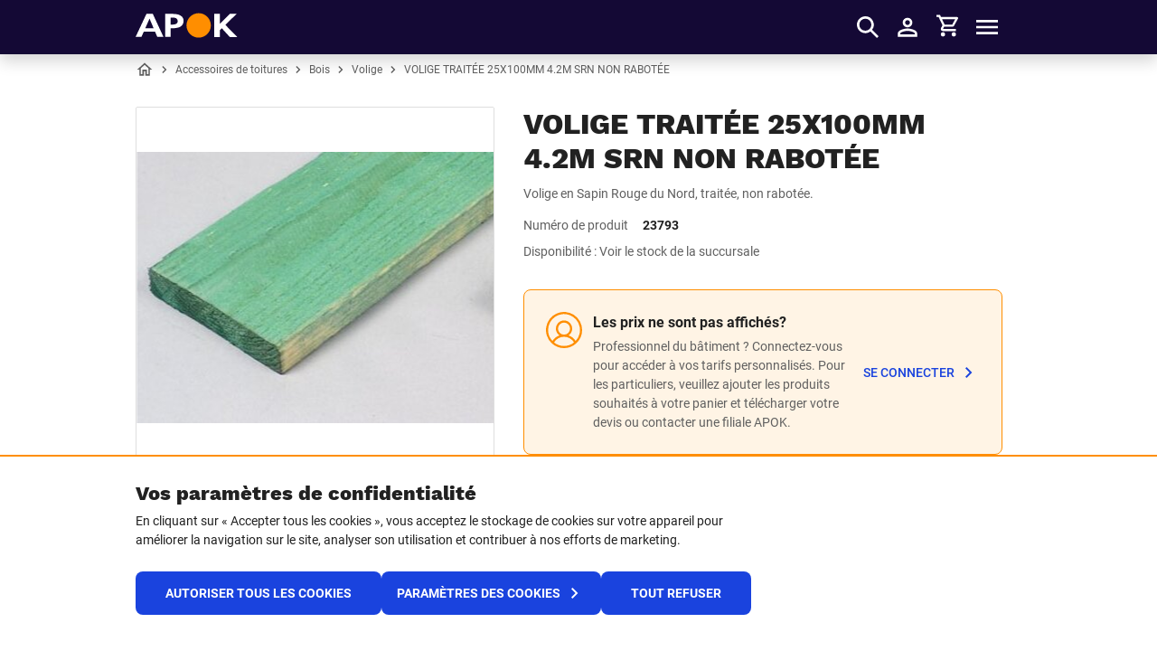

--- FILE ---
content_type: text/html; charset=utf-8
request_url: https://www.apok.be/fr-be/products/volige-traitee-25x100mm-4-2m-srn-non-rabotee
body_size: 48724
content:


<!DOCTYPE html>
<html lang="fr-BE">
<head>
    <meta charset="utf-8" />
    <meta name="viewport" content="width=device-width, initial-scale=1.0">
    

    <link href="/assets/dist/favicon/favicon.ico" rel="shortcut icon">
    <link rel="icon" type="image/png" href="/assets/dist/favicon/favicon-192x192.png" sizes="192x192">
    <link rel="icon" type="image/png" href="/assets/dist/favicon/favicon-160x160.png" sizes="160x160">
    <link rel="icon" type="image/png" href="/assets/dist/favicon/favicon-96x96.png" sizes="96x96">
    <link rel="icon" type="image/png" href="/assets/dist/favicon/favicon-32x32.png" sizes="32x32">
    <link rel="icon" type="image/png" href="/assets/dist/favicon/favicon-16x16.png" sizes="16x16">


    <title>VOLIGE TRAITE&#x301;E 25X100MM 4.2M SRN NON RABOTE&#x301;E | Apok.be</title>
        <meta name="description" content="Volige en Sapin Rouge du Nord, trait&#xE9;e, non rabot&#xE9;e. " />

    
        <link rel="alternate" hreflang="nl-BE" href="https://www.apok.be/nl-be/products/voligeplank-gedrenkt-25x100mm-4-2m-rnd-ongeschaafd" />
        <link rel="alternate" hreflang="fr-BE" href="https://www.apok.be/fr-be/products/volige-traitee-25x100mm-4-2m-srn-non-rabotee" />
        <link rel="alternate" hreflang="x-default" href="https://www.apok.be/nl-be/products/voligeplank-gedrenkt-25x100mm-4-2m-rnd-ongeschaafd" />



    
    <link rel="canonical" href="https://www.apok.be/fr-be/products/volige-traitee-25x100mm-4-2m-srn-non-rabotee"> 


    <style>
        @font-face {
            font-display: swap;
            font-family: 'WorkSans';
            font-style: normal;
            font-weight: 700;
            src: url(/assets/dist/fonts/worksans-bold.woff2)format('woff2'),url(/assets/dist/fonts/worksans-bold.woff)format('woff');
        }

        @font-face {
            font-display: swap;
            font-family: 'WorkSans';
            font-style: normal;
            font-weight: 800;
            src: url(/assets/dist/fonts/worksans-extrabold.woff2)format('woff2'),url(/assets/dist/fonts/worksans-extrabold.woff)format('woff');
        }

        @font-face {
            font-display: swap;
            font-family: 'Roboto';
            font-style: normal;
            font-weight: 400;
            src: url(/assets/dist/fonts/roboto-regular.woff2)format('woff2'),url(/assets/dist/fonts/roboto-regular.woff)format('woff');
        }

        @font-face {
            font-display: swap;
            font-family: 'Roboto';
            font-style: normal;
            font-weight: 500;
            src: url(/assets/dist/fonts/roboto-medium.woff2)format('woff2'),url(/assets/dist/fonts/roboto-medium.woff)format('woff');
        }

        @font-face {
            font-display: swap;
            font-family: 'Roboto';
            font-style: normal;
            font-weight: 700;
            src: url(/assets/dist/fonts/roboto-bold.woff2)format('woff2'),url(/assets/dist/fonts/roboto-bold.woff)format('woff');
        }
    </style>

    <style data-styled="fgePIN eRLRrw OdMjD dupwqB cfyWFz htfwFm cuKVtC cXsSTi hwATAg cgnSpv escBtu ezLUlL esaVDj kJdZQe hroOjq gHCXuQ carNqw foKvQm jCpBCy hqPdgL bWVPWP dwYrkZ fpRQGx grIApr hXEsUY ixHiSw gJIsdP kvFzzH jhTdgn fciALM yRWAB eUewOP jnabfq bVhQYu hwWhDT iVLaOa icadCC deXmbs euEDSj iVyxIQ jBKyJL glcULk byFTTx eRykfC dljkKs jXgOgZ" data-styled-version="4.3.2">
/* sc-component-id: StyledAlert-sc-60sghy */
.jCpBCy{border-radius:0.5rem;display:grid;gap:0.75rem;grid-template-columns:2.5rem 1fr;padding:1.5rem 0.75rem;background-color:#fff4e5;border:1px solid #ff8e00;} .jCpBCy .alert-icon{color:#ff8e00;} @media (min-width:992px){.jCpBCy{padding:1.5rem;}}
/* sc-component-id: StyledInfo-sc-1449azm */
.bWVPWP{display:grid;gap:1rem;} @media (min-width:992px){.bWVPWP{grid-template-columns:auto auto;-webkit-box-pack:justify;-webkit-justify-content:space-between;-ms-flex-pack:justify;justify-content:space-between;}}
/* sc-component-id: StyledIcon-sc-xen5tp */
.hqPdgL{height:2.5rem;width:2.5rem;}
/* sc-component-id: StyledContent-sc-11yp339 */
.dwYrkZ{display:grid;gap:0.25rem;}
/* sc-component-id: StyledText-sc-nbjr2v */
.grIApr{color:#606060;font-size:0.875rem;}
/* sc-component-id: StyledTitle-sc-1prwin6 */
.fpRQGx{display:block;font-weight:700;}
/* sc-component-id: StyledButton-sc-1m253xa */
.hXEsUY{-webkit-align-self:center;-ms-flex-item-align:center;align-self:center;} .hXEsUY.hXEsUY.hXEsUY .btn__icon{color:#1a43de;}
/* sc-component-id: StyledContainer-sc-cda6kx */
.dupwqB{margin-left:auto;margin-right:auto;padding-left:16px;padding-right:16px;position:relative;width:100%;} @media (min-width:576px){.dupwqB{max-width:560px;padding-left:16px;padding-right:16px;}} @media (min-width:768px){.dupwqB{max-width:740px;padding-left:16px;padding-right:16px;}} @media (min-width:992px){.dupwqB{max-width:980px;padding-left:0;padding-right:0;}} @media (min-width:1301px){.dupwqB{max-width:1280px;}}
/* sc-component-id: StyledFormGroup-sc-1ay365e */
.deXmbs{margin-bottom:0.625rem;width:100%;margin-bottom:0 !important;}
/* sc-component-id: StyledLabel-sc-kslnug */
.byFTTx{color:#212121;display:block;font-size:0.875rem;font-weight:500;margin-bottom:0.0625rem;}
/* sc-component-id: StyledInputWrap-sc-rh13ql */
.euEDSj{display:-webkit-box;display:-webkit-flex;display:-ms-flexbox;display:flex;-webkit-flex-direction:column-reverse;-ms-flex-direction:column-reverse;flex-direction:column-reverse;}
/* sc-component-id: StyledLabelText-sc-1bwcfn8 */
.eRykfC{display:inline-block;} .eRykfC:not(:last-child){padding-right:0.375rem;}
/* sc-component-id: StyledInputWrap-sc-znnkqt */
.jBKyJL{position:relative;}
/* sc-component-id: StyledInput-sc-jklez3 */
.glcULk{background-color:#fff;border:1px solid #c2c2c2;border-radius:0.5rem;color:#212121;font-size:1rem;font-weight:500;height:auto;line-height:1.6;max-height:3rem;min-height:3rem;padding:0.5rem 1rem 0.5rem;-webkit-transition:box-shadow 0.5s ease,border-color 0.5s ease;transition:box-shadow 0.5s ease,border-color 0.5s ease;width:100%;cursor:not-allowed;background-color:#fafafa;border-color:#cccccc;color:#606060;opacity:1;} @media (min-width:992px){.glcULk{font-size:1rem;line-height:1.7;padding:0.5625rem 1rem 0.5625rem;}} .glcULk + label{color:#606060;} .glcULk:focus{outline:0;} .glcULk:not(:disabled):not([readonly]):focus,.glcULk:not(:disabled):not([readonly]):hover,.glcULk:not(:disabled):not([readonly]):active{border-color:#1a43de;box-shadow:none;} .glcULk::-webkit-input-placeholder{color:#606060;font-style:italic;font-weight:500;text-overflow:ellipsis;} .glcULk::-moz-placeholder{color:#606060;font-style:italic;font-weight:500;text-overflow:ellipsis;} .glcULk:-ms-input-placeholder{color:#606060;font-style:italic;font-weight:500;text-overflow:ellipsis;} .glcULk::placeholder{color:#606060;font-style:italic;font-weight:500;text-overflow:ellipsis;} .glcULk[placeholder]{text-overflow:ellipsis;} .glcULk::-moz-placeholder{text-overflow:ellipsis;} .glcULk:-moz-placeholder{text-overflow:ellipsis;} .glcULk[type="search"]::-ms-clear{display:none;height:0;width :0;} .glcULk[type="search"]::-ms-reveal,.glcULk[type="password"]::-ms-reveal{display:none;height:0;width :0;} .glcULk[type="search"]::-webkit-search-decoration,.glcULk[type="search"]::-webkit-search-cancel-button,.glcULk[type="search"]::-webkit-search-results-button,.glcULk[type="search"]::-webkit-search-results-decoration{display:none;}
/* sc-component-id: StyledSelectSSRPlaceholder-sc-1e5ve98 */
.jXgOgZ{min-height:3rem;}
/* sc-component-id: StyledOptional-sc-1cef3m8 */
.dljkKs{color:#606060;font-weight:500;}
/* sc-component-id: StyledRichText-sc-1dnstbl */
.cuKVtC iframe{border:0;width:100%;} .cuKVtC img[style*='width:']{width:auto !important;} .cuKVtC img[style*='height:']{height:auto !important;}
/* sc-component-id: StyledAddToCart-sc-l0p6oc */
.hwWhDT{display:-webkit-box;display:-webkit-flex;display:-ms-flexbox;display:flex;-webkit-flex-direction:column;-ms-flex-direction:column;flex-direction:column;-webkit-box-pack:justify;-webkit-justify-content:space-between;-ms-flex-pack:justify;justify-content:space-between;margin-top:1rem;position:relative;} @media (min-width:992px){.hwWhDT{display:-webkit-inline-box;display:-webkit-inline-flex;display:-ms-inline-flexbox;display:inline-flex;margin-top:0.875rem;min-width:11.875rem;}}
/* sc-component-id: StyledAddToCartQuantity-sc-49kn4g */
.icadCC{-webkit-flex-shrink:0;-ms-flex-negative:0;flex-shrink:0;width:4.5rem;}
/* sc-component-id: StyledAddToCartFields-sc-1cvdr8q */
.iVLaOa{display:-webkit-box;display:-webkit-flex;display:-ms-flexbox;display:flex;-webkit-box-flex:1;-webkit-flex-grow:1;-ms-flex-positive:1;flex-grow:1;-webkit-box-pack:justify;-webkit-justify-content:space-between;-ms-flex-pack:justify;justify-content:space-between;margin-bottom:0.5rem;} .iVLaOa > *:not(:last-child){margin-right:0.5rem;}
/* sc-component-id: StyledAttributes-sc-eu0bht */
.kJdZQe:not(:last-child){margin-bottom:1.875rem;}
/* sc-component-id: StyledAttributeTitle-sc-xi9xxe */
.hroOjq{color:#606060;display:inline-block;font-size:0.875rem;font-weight:400;padding-right:1rem;}
/* sc-component-id: StyledAttributeValue-sc-18yotbq */
.gHCXuQ{display:inline;font-size:0.875rem;font-weight:700;margin:0;} .gHCXuQ:after{content:'';display:block;margin-bottom:0.3125rem;}
/* sc-component-id: StyledCTA-sc-r36eqv */
.jnabfq{padding-left:0.5rem;padding-right:0.5rem;text-align:right;} @media (min-width:992px){.jnabfq{-webkit-align-self:flex-end;-ms-flex-item-align:end;align-self:flex-end;padding-left:0;padding-right:0;}}
/* sc-component-id: StyledContent-sc-z71p35 */
@media (min-width:992px){.OdMjD{margin-left:0;max-width:33.125rem;}}
/* sc-component-id: StyledDescription-sc-jzv140 */
.htfwFm{color:#606060;font-size:0.875rem;}
/* sc-component-id: StyledGallery-sc-14g67yg */
.cXsSTi{margin-bottom:0.5rem;margin-top:1rem;min-height:17.5625rem;position:relative;margin-bottom:1rem;margin-left:auto;margin-right:auto;padding-left:16px;padding-right:16px;position:relative;width:100%;} @media (min-width:576px){.cXsSTi{max-width:560px;padding-left:16px;padding-right:16px;}} @media (min-width:768px){.cXsSTi{max-width:740px;padding-left:16px;padding-right:16px;}} @media (min-width:992px){.cXsSTi{border-radius:0.125rem;border:1px solid #dedede;max-width:unset;overflow:hidden;padding-left:0;padding-right:0;width:24.8125rem;}} @media (min-width:360px){.cXsSTi{min-height:19.5625rem;}} @media (min-width:992px){.cXsSTi{left:0;margin-bottom:0;margin-top:0;min-height:24.8125rem;position:absolute;top:0;}}
/* sc-component-id: StyledStyledNoScriptThumbnails-sc-zkjkez */
.hwATAg{margin-left:auto;margin-right:auto;position:relative;width:100%;} @media (min-width:360px){.hwATAg{height:19.5rem;}} @media (min-width:992px){.hwATAg{height:24.8125rem;width:24.8125rem;}}
/* sc-component-id: StyledStyledNoScriptThumbnailsContent-sc-ms1g3b */
.cgnSpv{-webkit-align-content:center;-ms-flex-line-pack:center;align-content:center;border:1px solid #dedede;border-radius:0.125rem;display:-webkit-box;display:-webkit-flex;display:-ms-flexbox;display:flex;-webkit-flex-wrap:wrap;-ms-flex-wrap:wrap;flex-wrap:wrap;height:17.5rem;-webkit-box-pack:center;-webkit-justify-content:center;-ms-flex-pack:center;justify-content:center;} @media (min-width:360px){.cgnSpv{height:19.5rem;}} @media (min-width:992px){.cgnSpv{height:24.8125rem;width:24.8125rem;}}
/* sc-component-id: StyledNoScriptThumbnail-sc-1yy2vzj */
.escBtu{height:3.125rem;width:3.125rem;display:inline-block;overflow:hidden;height:17.5rem;width:17.5rem;} @media (min-width:360px){.escBtu{height:19.5rem;width:19.5rem;}} @media (min-width:992px){.escBtu{height:24.8125rem;width:24.8125rem;}}
/* sc-component-id: StyledGrid-sc-smmwpx */
@media (min-width:992px){.eRLRrw{display:-webkit-box;display:-webkit-flex;display:-ms-flexbox;display:flex;-webkit-flex-direction:column;-ms-flex-direction:column;flex-direction:column;margin-left:auto;margin-right:auto;max-width:61.25rem;min-height:24.8125rem;padding-left:26.8125rem;position:relative;width:100%;}} @media (min-width:1301px){.eRLRrw{max-width:60rem;}}
/* sc-component-id: StyledName-sc-s1vaxq */
.cfyWFz.cfyWFz.cfyWFz{font-size:1.75rem;-webkit-letter-spacing:0;-moz-letter-spacing:0;-ms-letter-spacing:0;letter-spacing:0;line-height:2.25rem;margin-bottom:0.5rem;} @media (min-width:992px){.cfyWFz.cfyWFz.cfyWFz{font-size:2rem;line-height:1.1875;margin-bottom:0.625rem;}}
/* sc-component-id: StyledStockSearch-sc-18k3cm4 */
.fciALM{position:relative;}
/* sc-component-id: StyledProductDetail-sc-1loggpx */
.fgePIN{padding-bottom:2rem;padding-top:0.625rem;} @media (min-width:992px){.fgePIN{padding-bottom:0.75rem;padding-top:1.5rem;}}
/* sc-component-id: StyledBody-sc-11mlbzk */
@media (min-width:992px){.ezLUlL{display:-webkit-box;display:-webkit-flex;display:-ms-flexbox;display:flex;-webkit-flex-direction:column;-ms-flex-direction:column;flex-direction:column;-webkit-box-flex:1;-webkit-flex-grow:1;-ms-flex-positive:1;flex-grow:1;margin-left:0;max-width:33.125rem;}}
/* sc-component-id: StyledNotLoggedInContentContainer-sc-1fdfum0 */
.esaVDj{padding-top:2rem;} @media (min-width:992px){.esaVDj{padding-top:0.75rem;}}
/* sc-component-id: StyledNotLoggedInContent-sc-ffzd93 */
.carNqw{display:grid;gap:2rem 0;grid-template-areas: 'stock-search' 'alert' 'cta';} @media (min-width:992px){.carNqw{gap:2.5rem 2rem;grid-template-areas: 'alert alert' 'stock-search cta';}}
/* sc-component-id: StyledAlert-sc-eplrbt */
.foKvQm{grid-area:alert;}
/* sc-component-id: StyledStockSearch-sc-j1v60y */
.jhTdgn{grid-area:stock-search;}
/* sc-component-id: StyledCtaContainer-sc-1x3233r */
.eUewOP{grid-area:cta;} .eUewOP form{margin-top:0;}
/* sc-component-id: StyledButton-sc-3gr1eh */
.ixHiSw{-webkit-align-items:center;-webkit-box-align:center;-ms-flex-align:center;align-items:center;border-radius:0.5rem;border:1px solid rgba(0,0,0,0);cursor:pointer;display:-webkit-inline-box;display:-webkit-inline-flex;display:-ms-inline-flexbox;display:inline-flex;font-family:Roboto,"Franklin Gothic Medium",Tahoma,sans-serif;font-size:1.125rem;font-weight:700;-webkit-box-pack:center;-webkit-justify-content:center;-ms-flex-pack:center;justify-content:center;line-height:1.3;overflow:hidden;position:relative;text-align:center;-webkit-text-decoration:none;text-decoration:none;text-transform:uppercase;-webkit-user-select:none;-moz-user-select:none;-ms-user-select:none;user-select:none;vertical-align:middle;white-space:nowrap;-webkit-align-items:center;-webkit-box-align:center;-ms-flex-align:center;align-items:center;background:none;border:none;cursor:pointer;display:-webkit-inline-box;display:-webkit-inline-flex;display:-ms-inline-flexbox;display:inline-flex;font-family:Roboto,"Franklin Gothic Medium",Tahoma,sans-serif;font-size:0.875rem;font-weight:500;-webkit-box-pack:center;-webkit-justify-content:center;-ms-flex-pack:center;justify-content:center;overflow:hidden;padding:0;position:relative;text-align:center;-webkit-text-decoration:none;text-decoration:none;text-transform:uppercase;-webkit-user-select:none;-moz-user-select:none;-ms-user-select:none;user-select:none;vertical-align:middle;white-space:nowrap;color:#1a43de;min-width:auto !important;} .no-touch .ixHiSw{-webkit-transition-delay:0.1s;transition-delay:0.1s;-webkit-transition-duration:0.15s;transition-duration:0.15s;-webkit-transition-property:color,background-color,border-color, -webkit-transform;-webkit-transition-property:color,background-color,border-color, transform;transition-property:color,background-color,border-color, transform;-webkit-transition-timing-function:ease-out;transition-timing-function:ease-out;will-change:color,background-color,border,transform;} .no-touch .ixHiSw:not(:disabled):hover,.no-touch .ixHiSw:not(:disabled):active{outline:0;} .no-touch .ixHiSw:not(:disabled):focus{outline-width:0;} .no-touch .ixHiSw:not(:disabled):hover,.no-touch .ixHiSw:not(:disabled):active{color:#212121;} .ixHiSw .btn__icon{color:#606060;} .ixHiSw .btn__text{padding-top:0.0625rem;} .no-touch .ixHiSw:not(:disabled):hover,.no-touch .ixHiSw:not(:disabled):active{color:#1a43de;} .no-touch .ixHiSw:not(:disabled):hover .btn__text,.no-touch .ixHiSw:not(:disabled):active .btn__text{-webkit-text-decoration:underline;text-decoration:underline;} .ixHiSw .btn__icon{height:1.5rem;width:1.5rem;position:relative;} .ixHiSw .btn__icon--prefix + .btn__text:not(.u-sr-only),.ixHiSw .btn__text:not(.u-sr-only) + .btn__icon--suffix{margin-left:0.25rem;} .ixHiSw .btn__text:not(.u-sr-only){display:inline-block;max-width:100%;overflow:hidden;text-overflow:ellipsis;vertical-align:middle;}.gJIsdP{-webkit-align-items:center;-webkit-box-align:center;-ms-flex-align:center;align-items:center;border-radius:0.5rem;border:1px solid rgba(0,0,0,0);cursor:pointer;display:-webkit-inline-box;display:-webkit-inline-flex;display:-ms-inline-flexbox;display:inline-flex;font-family:Roboto,"Franklin Gothic Medium",Tahoma,sans-serif;font-size:1.125rem;font-weight:700;-webkit-box-pack:center;-webkit-justify-content:center;-ms-flex-pack:center;justify-content:center;line-height:1.3;overflow:hidden;position:relative;text-align:center;-webkit-text-decoration:none;text-decoration:none;text-transform:uppercase;-webkit-user-select:none;-moz-user-select:none;-ms-user-select:none;user-select:none;vertical-align:middle;white-space:nowrap;-webkit-align-items:center;-webkit-box-align:center;-ms-flex-align:center;align-items:center;background:none;border:none;cursor:pointer;display:-webkit-inline-box;display:-webkit-inline-flex;display:-ms-inline-flexbox;display:inline-flex;font-family:Roboto,"Franklin Gothic Medium",Tahoma,sans-serif;font-size:0.875rem;font-weight:500;-webkit-box-pack:center;-webkit-justify-content:center;-ms-flex-pack:center;justify-content:center;overflow:hidden;padding:0;position:relative;text-align:center;-webkit-text-decoration:none;text-decoration:none;text-transform:uppercase;-webkit-user-select:none;-moz-user-select:none;-ms-user-select:none;user-select:none;vertical-align:middle;white-space:nowrap;color:#130935;font-weight:400;min-width:auto !important;} .no-touch .gJIsdP{-webkit-transition-delay:0.1s;transition-delay:0.1s;-webkit-transition-duration:0.15s;transition-duration:0.15s;-webkit-transition-property:color,background-color,border-color, -webkit-transform;-webkit-transition-property:color,background-color,border-color, transform;transition-property:color,background-color,border-color, transform;-webkit-transition-timing-function:ease-out;transition-timing-function:ease-out;will-change:color,background-color,border,transform;} .no-touch .gJIsdP:not(:disabled):hover,.no-touch .gJIsdP:not(:disabled):active{outline:0;} .no-touch .gJIsdP:not(:disabled):focus{outline-width:0;} .no-touch .gJIsdP:not(:disabled):hover,.no-touch .gJIsdP:not(:disabled):active{color:#212121;} .gJIsdP:not(:disabled) .btn__icon{color:#1a43de;} .gJIsdP .btn__icon{height:1.5rem;width:1.5rem;position:relative;} .gJIsdP .btn__icon--prefix + .btn__text:not(.u-sr-only),.gJIsdP .btn__text:not(.u-sr-only) + .btn__icon--suffix{margin-left:0.25rem;} .gJIsdP .btn__text:not(.u-sr-only){display:inline-block;max-width:100%;overflow:hidden;text-overflow:ellipsis;vertical-align:middle;}.kvFzzH{-webkit-align-items:center;-webkit-box-align:center;-ms-flex-align:center;align-items:center;border-radius:0.5rem;border:1px solid rgba(0,0,0,0);cursor:pointer;display:-webkit-inline-box;display:-webkit-inline-flex;display:-ms-inline-flexbox;display:inline-flex;font-family:Roboto,"Franklin Gothic Medium",Tahoma,sans-serif;font-size:1.125rem;font-weight:700;-webkit-box-pack:justify;-webkit-justify-content:space-between;-ms-flex-pack:justify;justify-content:space-between;line-height:1.3;overflow:hidden;position:relative;text-align:center;-webkit-text-decoration:none;text-decoration:none;text-transform:uppercase;-webkit-user-select:none;-moz-user-select:none;-ms-user-select:none;user-select:none;vertical-align:middle;white-space:nowrap;background-color:#1a43de;color:#fff;background-color:#dedede;color:#fff;display:-webkit-box;display:-webkit-flex;display:-ms-flexbox;display:flex;width:100%;font-size:0.875rem;height:3rem;min-width:7.5rem;padding:0 1rem;cursor:not-allowed;} .no-touch .kvFzzH{-webkit-transition-delay:0.1s;transition-delay:0.1s;-webkit-transition-duration:0.15s;transition-duration:0.15s;-webkit-transition-property:color,background-color,border-color, -webkit-transform;-webkit-transition-property:color,background-color,border-color, transform;transition-property:color,background-color,border-color, transform;-webkit-transition-timing-function:ease-out;transition-timing-function:ease-out;will-change:color,background-color,border,transform;} .no-touch .kvFzzH:not(:disabled):hover,.no-touch .kvFzzH:not(:disabled):active{outline:0;} .no-touch .kvFzzH:not(:disabled):focus{outline-width:0;} .no-touch .kvFzzH:not(:disabled):hover,.no-touch .kvFzzH:not(:disabled):active{background-color:#0eb44c;color:#fff;} .kvFzzH .btn__icon{height:1.5rem;width:1.5rem;position:relative;} .kvFzzH .btn__icon--prefix + .btn__text:not(.u-sr-only),.kvFzzH .btn__text:not(.u-sr-only) + .btn__icon--suffix{margin-left:0.25rem;} .kvFzzH .btn__text:not(.u-sr-only){display:inline-block;max-width:100%;overflow:hidden;text-overflow:ellipsis;vertical-align:middle;}</style><style data-styled="hlyUYE idNcXm dupwqB gbovyj bwdKUf ldfdzM bsuVMe iysjsm loxJLP kjTFep dWBXyy kMPbSS jKsYdu GqHan cPUsoe bWTpMh cBNilc fthTVi bbsvSc diiiRc cjbiCz fRbcJl" data-styled-version="4.3.2">
/* sc-component-id: StyledCol-sc-1p7ryf */
.bsuVMe{min-height:1px;padding-left:8px;padding-right:8px;position:relative;width:100%;-webkit-flex:0 0 100%;-ms-flex:0 0 100%;flex:0 0 100%;max-width:100%;} @media (min-width:576px){.bsuVMe{padding-left:8px;padding-right:8px;}} @media (min-width:768px){.bsuVMe{padding-left:8px;padding-right:8px;}} @media (min-width:992px){.bsuVMe{padding-left:8px;padding-right:8px;}} @media (min-width:576px){} @media (min-width:768px){} @media (min-width:992px){} @media (min-width:1301px){}.iysjsm{min-height:1px;padding-left:8px;padding-right:8px;position:relative;width:100%;-webkit-flex:0 0 100%;-ms-flex:0 0 100%;flex:0 0 100%;max-width:100%;} @media (min-width:576px){.iysjsm{padding-left:8px;padding-right:8px;}} @media (min-width:768px){.iysjsm{padding-left:8px;padding-right:8px;}} @media (min-width:992px){.iysjsm{padding-left:8px;padding-right:8px;}} @media (min-width:576px){} @media (min-width:768px){} @media (min-width:992px){} @media (min-width:1301px){.iysjsm{-webkit-flex:0 0 100%;-ms-flex:0 0 100%;flex:0 0 100%;max-width:100%;}}.loxJLP{min-height:1px;padding-left:8px;padding-right:8px;position:relative;width:100%;padding-left:16px !important;padding-right:16px !important;-webkit-flex:0 0 100%;-ms-flex:0 0 100%;flex:0 0 100%;max-width:100%;} @media (min-width:576px){.loxJLP{padding-left:8px;padding-right:8px;}} @media (min-width:768px){.loxJLP{padding-left:8px;padding-right:8px;}} @media (min-width:992px){.loxJLP{padding-left:8px;padding-right:8px;}} @media (min-width:576px){} @media (min-width:768px){} @media (min-width:992px){} @media (min-width:1301px){}.kjTFep{min-height:1px;padding-left:8px;padding-right:8px;position:relative;width:100%;padding-left:16px !important;padding-right:16px !important;-webkit-flex:0 0 100%;-ms-flex:0 0 100%;flex:0 0 100%;max-width:100%;} @media (min-width:576px){.kjTFep{padding-left:8px;padding-right:8px;}} @media (min-width:768px){.kjTFep{padding-left:8px;padding-right:8px;}} @media (min-width:992px){.kjTFep{padding-left:8px;padding-right:8px;}} @media (min-width:576px){} @media (min-width:768px){} @media (min-width:992px){.kjTFep{-webkit-flex:0 0 50%;-ms-flex:0 0 50%;flex:0 0 50%;max-width:50%;}} @media (min-width:1301px){}
/* sc-component-id: StyledContainer-sc-cda6kx */
.dupwqB{margin-left:auto;margin-right:auto;padding-left:16px;padding-right:16px;position:relative;width:100%;} @media (min-width:576px){.dupwqB{max-width:560px;padding-left:16px;padding-right:16px;}} @media (min-width:768px){.dupwqB{max-width:740px;padding-left:16px;padding-right:16px;}} @media (min-width:992px){.dupwqB{max-width:980px;padding-left:0;padding-right:0;}} @media (min-width:1301px){.dupwqB{max-width:1280px;}}
/* sc-component-id: StyledRow-sc-g65wft */
.bwdKUf{display:-webkit-box;display:-webkit-flex;display:-ms-flexbox;display:flex;-webkit-flex-wrap:wrap;-ms-flex-wrap:wrap;flex-wrap:wrap;margin-left:-8px;margin-right:-8px;} @media (min-width:576px){.bwdKUf{margin-left:-8px;margin-right:-8px;}} @media (min-width:768px){.bwdKUf{margin-left:-8px;margin-right:-8px;}} @media (min-width:992px){.bwdKUf{margin-left:-8px;margin-right:-8px;}}.ldfdzM{display:-webkit-box;display:-webkit-flex;display:-ms-flexbox;display:flex;-webkit-flex-wrap:wrap;-ms-flex-wrap:wrap;flex-wrap:wrap;margin-left:-8px;margin-right:-8px;margin-left:-16px !important;margin-right:-16px !important;} @media (min-width:576px){.ldfdzM{margin-left:-8px;margin-right:-8px;}} @media (min-width:768px){.ldfdzM{margin-left:-8px;margin-right:-8px;}} @media (min-width:992px){.ldfdzM{margin-left:-8px;margin-right:-8px;}}
/* sc-component-id: StyledSection-sc-1thpi8z */
.idNcXm{padding:1.5625rem 0;text-align:left;padding-top:0 !important;padding-bottom:2rem !important;} @media (min-width:992px){.idNcXm{padding:3rem 0;}} @media (min-width:992px){.idNcXm{padding-top:0 !important;}} @media (min-width:992px){.idNcXm{padding-bottom:4rem !important;}}
/* sc-component-id: StyledTabTitle-sc-zfhgd8 */
.jKsYdu.jKsYdu.jKsYdu{color:#130935;font-family:Roboto,"Franklin Gothic Medium",Tahoma,sans-serif;font-size:0.9375rem;font-weight:400;line-height:1.7;}
/* sc-component-id: StyledTabList-sc-hpufbx */
.dWBXyy{border-bottom:1px solid #dedede;margin-bottom:0;padding-left:0;}
/* sc-component-id: StyledTab-sc-eqa67m */
.kMPbSS{border-bottom:2px solid transparent;display:inline-block;margin-right:1rem;padding-bottom:0.3125rem;border-bottom-color:#0eb44c;} .kMPbSS .StyledTabTitle-sc-zfhgd8{color:#212121;font-weight:700;} .no-touch .kMPbSS:hover{border-bottom-color:#0eb44c;cursor:pointer;}
/* sc-component-id: StyledHeading-sc-1n7pt0e */
.cPUsoe.cPUsoe.cPUsoe{font-size:1rem;margin-bottom:1rem;position:relative;} @media (min-width:1301px){.cPUsoe.cPUsoe.cPUsoe{font-size:1.25rem;line-height:1.35;}}
/* sc-component-id: StyledSpecificationCol-sc-18kiss8 */
@media (max-width:991px){.GqHan:not(:last-child){margin-bottom:0;}} @media (min-width:992px){.GqHan:first-child{margin-bottom:0;}}
/* sc-component-id: StyledSpecificationContent-sc-cavexp */
.bWTpMh{width:100%;}
/* sc-component-id: StyledTable-sc-4stid5 */
@media (max-width:991px){.cBNilc tr:last-child{border-bottom:none;}}
/* sc-component-id: StyledTableColumn-sc-1yof4zt */
.fRbcJl{font-weight:700;}
/* sc-component-id: StyledTableRowHeader-sc-3sd224 */
.cjbiCz{color:#606060;font-size:0.875rem;font-weight:400;width:50%;} @media (min-width:1301px){.cjbiCz{width:30%;}}
/* sc-component-id: StyledProductDetailExtendedInfo-sc-tqzy3t */
@media (min-width:992px){.hlyUYE{padding-top:0.5rem;}}
/* sc-component-id: StyledRow-sc-1rfws2c */
.gbovyj{margin:2rem 0 1rem 0;}</style><style data-styled="gRPjqE jAbOEW dupwqB gqcFvt jFHjcJ wWGWI bFLrsg gnmkOp khQmMX kUrvKs cOxFBe dcbKcd dSiflw hgjkOk iHrVNF ljUbOV jHgapl fvltwo jkfruk eYXaQh keIDnf iwaGPC hEDyDn cgdVIM etRvSd kiWvmV fjiISl dIviMx deXmbs euEDSj UNTjI knMMVt jBKyJL jSmABK erGnua iLxibK hhZOtN byFTTx eRykfC dljkKs iTgjnU lhXoCo dBfxYw eGODFC fFgHNl hbfDoB iNeHFf cPDWHC fJzriF hsGkHK byRBBC bAItFe hHPyuO ktBxaK hjaVIg inHGHv kUDSTL hswHfu ehjhpg cfCEnb cszXtB aHcVy jJryqM cQrIua jxxiEM bRGNYx beatMe ljKtxo jWDIlt hUiGmQ gLpsQt bhwHFu fkdzQR fesaLj jkLEBW bBqJZK fCdZNf kSjcKd dNsPvw" data-styled-version="4.3.2">
/* sc-component-id: StyledContainer-sc-cda6kx */
.dupwqB{margin-left:auto;margin-right:auto;padding-left:16px;padding-right:16px;position:relative;width:100%;} @media (min-width:576px){.dupwqB{max-width:560px;padding-left:16px;padding-right:16px;}} @media (min-width:768px){.dupwqB{max-width:740px;padding-left:16px;padding-right:16px;}} @media (min-width:992px){.dupwqB{max-width:980px;padding-left:0;padding-right:0;}} @media (min-width:1301px){.dupwqB{max-width:1280px;}}
/* sc-component-id: StyledFormGroup-sc-1ay365e */
.deXmbs{margin-bottom:0.625rem;width:100%;margin-bottom:0 !important;}
/* sc-component-id: StyledLabel-sc-kslnug */
.byFTTx{color:#212121;display:block;font-size:0.875rem;font-weight:500;margin-bottom:0.0625rem;}
/* sc-component-id: StyledInputWrap-sc-rh13ql */
.euEDSj{display:-webkit-box;display:-webkit-flex;display:-ms-flexbox;display:flex;-webkit-flex-direction:column-reverse;-ms-flex-direction:column-reverse;flex-direction:column-reverse;}
/* sc-component-id: StyledLabelText-sc-1bwcfn8 */
.eRykfC{display:inline-block;} .eRykfC:not(:last-child){padding-right:0.375rem;}
/* sc-component-id: StyledInputGroup-sc-kobfv0 */
.UNTjI{-webkit-align-items:stretch;-webkit-box-align:stretch;-ms-flex-align:stretch;align-items:stretch;display:-webkit-box;display:-webkit-flex;display:-ms-flexbox;display:flex;-webkit-flex-wrap:nowrap;-ms-flex-wrap:nowrap;flex-wrap:nowrap;position:relative;width:100%;}
/* sc-component-id: StyledInputWrap-sc-znnkqt */
.jBKyJL{position:relative;}
/* sc-component-id: StyledInputGroupContent-sc-1uvzfm */
.knMMVt{-webkit-flex:1 1 auto;-ms-flex:1 1 auto;flex:1 1 auto;position:relative;width:1%;} .knMMVt .form-control{border-bottom-right-radius:0 !important;border-right-width:0 !important;border-top-right-radius:0 !important;}
/* sc-component-id: StyledInputGroupAppend-sc-1l6zm6r */
.erGnua{display:-webkit-box;display:-webkit-flex;display:-ms-flexbox;display:flex;} .erGnua > *{border-bottom-left-radius:0 !important;border-top-left-radius:0 !important;} .no-touch .erGnua > *:hover,.no-touch .erGnua > *:active{box-shadow:none !important;-webkit-transform:translateY(0) !important;-ms-transform:translateY(0) !important;transform:translateY(0) !important;}
/* sc-component-id: StyledInput-sc-jklez3 */
.jSmABK{background-color:#fff;border:1px solid #c2c2c2;border-radius:0.5rem;color:#212121;font-size:1rem;font-weight:500;height:auto;line-height:1.6;max-height:3rem;min-height:3rem;padding:0.5rem 1rem 0.5rem;-webkit-transition:box-shadow 0.5s ease,border-color 0.5s ease;transition:box-shadow 0.5s ease,border-color 0.5s ease;width:100%;} @media (min-width:992px){.jSmABK{font-size:1rem;line-height:1.7;padding:0.5625rem 1rem 0.5625rem;}} .jSmABK:focus{outline:0;} .jSmABK:not(:disabled):not([readonly]):focus,.jSmABK:not(:disabled):not([readonly]):hover,.jSmABK:not(:disabled):not([readonly]):active{border-color:#1a43de;box-shadow:none;} .jSmABK::-webkit-input-placeholder{color:#606060;font-style:italic;font-weight:500;text-overflow:ellipsis;} .jSmABK::-moz-placeholder{color:#606060;font-style:italic;font-weight:500;text-overflow:ellipsis;} .jSmABK:-ms-input-placeholder{color:#606060;font-style:italic;font-weight:500;text-overflow:ellipsis;} .jSmABK::placeholder{color:#606060;font-style:italic;font-weight:500;text-overflow:ellipsis;} .jSmABK[placeholder]{text-overflow:ellipsis;} .jSmABK::-moz-placeholder{text-overflow:ellipsis;} .jSmABK:-moz-placeholder{text-overflow:ellipsis;} .jSmABK[type="search"]::-ms-clear{display:none;height:0;width :0;} .jSmABK[type="search"]::-ms-reveal,.jSmABK[type="password"]::-ms-reveal{display:none;height:0;width :0;} .jSmABK[type="search"]::-webkit-search-decoration,.jSmABK[type="search"]::-webkit-search-cancel-button,.jSmABK[type="search"]::-webkit-search-results-button,.jSmABK[type="search"]::-webkit-search-results-decoration{display:none;}
/* sc-component-id: StyledOptional-sc-1cef3m8 */
.dljkKs{color:#606060;font-weight:500;}
/* sc-component-id: StyledSkeleton-sc-1dxnyuu */
.bRGNYx{-webkit-align-items:center;-webkit-box-align:center;-ms-flex-align:center;align-items:center;color:#dedede;display:-webkit-inline-box;display:-webkit-inline-flex;display:-ms-inline-flexbox;display:inline-flex;font-family:WorkSans,Impact,Haettenschweiler,"Franklin Gothic Bold",Charcoal,"Helvetica Inserat","Bitstream Vera Sans Bold","Arial Black",sans-serif;font-size:2rem;font-weight:800;} @-webkit-keyframes load{from{background-position:100% 0%;}to{background-position:-100% 0%;}} @keyframes load{from{background-position:100% 0%;}to{background-position:-100% 0%;}}
/* sc-component-id: StyledSkeletonLine-sc-b6enzx */
.beatMe{-webkit-animation-direction:forwards;animation-direction:forwards;-webkit-animation-duration:1.5s;animation-duration:1.5s;-webkit-animation-iteration-count:infinite;animation-iteration-count:infinite;-webkit-animation-name:load;animation-name:load;-webkit-animation-timing-function:linear;animation-timing-function:linear;background-image:linear-gradient( 90deg, #dedede, #fff, #dedede );background-size:200% 100%;border-radius:20%/100%;display:inline-block;height:100%;width:100%;border-radius:0.9375rem;height:1.875rem;width:11.0625rem;} .beatMe:last-child:not(:only-child){margin-left:0.5rem;} .beatMe:first-child:not(:only-child){margin-right:0.5rem;}.ljKtxo{-webkit-animation-direction:forwards;animation-direction:forwards;-webkit-animation-duration:1.5s;animation-duration:1.5s;-webkit-animation-iteration-count:infinite;animation-iteration-count:infinite;-webkit-animation-name:load;animation-name:load;-webkit-animation-timing-function:linear;animation-timing-function:linear;background-image:linear-gradient( 90deg, #dedede, #fff, #dedede );background-size:200% 100%;border-radius:20%/100%;display:inline-block;height:100%;width:100%;border-radius:0.9375rem;height:1.875rem;width:7.5rem;} .ljKtxo:last-child:not(:only-child){margin-left:0.5rem;} .ljKtxo:first-child:not(:only-child){margin-right:0.5rem;}
/* sc-component-id: sc-global-750050810 */
*,*::before,*::after{box-sizing:border-box;} html{font-family:sans-serif;line-height:1.15;-webkit-text-size-adjust:100%;-webkit-tap-highlight-color:rgba(0,0,0,0);} article,aside,figcaption,figure,footer,header,hgroup,main,nav,section{display:block;} body{background-color:#fff;color:#212121;font-family:Roboto,"Franklin Gothic Medium",Tahoma,sans-serif;font-size:1rem;font-weight:400;line-height:1.5;margin:0;text-align:left;} [tabindex='-1']:focus{outline:0 !important;} hr{box-sizing:content-box;height:0;overflow:visible;} h1,h2,h3,h4,h5,h6{margin-bottom:0.5rem;margin-top:0;} p{margin-bottom:1rem;margin-top:0;} abbr[title],abbr[data-original-title]{border-bottom:0;cursor:help;-webkit-text-decoration:underline;text-decoration:underline;-webkit-text-decoration-skip-ink:none;text-decoration-skip-ink:none;} address{font-style:normal;line-height:inherit;margin-bottom:1rem;} ol,ul,dl{margin-bottom:1rem;margin-top:0;} ol ol,ul ul,ol ul,ul ol{margin-bottom:0;} dt{font-weight:700;} dd{margin-bottom:0.5rem;margin-left:0;} blockquote{margin:0 0 1rem;} b,strong{font-weight:700;} small{font-size:80%;} sub,sup{font-size:75%;line-height:0;position:relative;vertical-align:baseline;} sub{bottom:-0.25em;} sup{top:-0.5em;} a{background-color:transparent;color:#1a43de;-webkit-text-decoration:none;text-decoration:none;} .no-touch a:hover{color:#130935;-webkit-text-decoration:underline;text-decoration:underline;} a:not([href]):not([tabindex]){color:inherit;-webkit-text-decoration:none;text-decoration:none;} a:not([href]):not([tabindex]):hover,a:not([href]):not([tabindex]):focus{color:inherit;-webkit-text-decoration:none;text-decoration:none;} a:not([href]):not([tabindex]):focus{outline:0;} pre,code,kbd,samp{font-family:SFMono-Regular,Menlo,Monaco,Consolas,"Liberation Mono","Courier New",monospace;font-size:1em;} pre{margin-bottom:1rem;margin-top:0;overflow:auto;} figure{margin:0 0 1rem;} img{border-style:none;vertical-align:middle;} svg{overflow:hidden;vertical-align:middle;} table{border-collapse:collapse;} caption{caption-side:bottom;color:#212121;padding-bottom:0.75rem;padding-top:0.75rem;text-align:left;} th{text-align:inherit;} label{display:inline-block;margin-bottom:0.5rem;} button{border-radius:0;} button:focus{outline:1px dotted;outline:5px auto -webkit-focus-ring-color;} input,button,select,optgroup,textarea{font-family:inherit;font-size:inherit;line-height:inherit;margin:0;} button,input{overflow:visible;} button,select{text-transform:none;} select{word-wrap:normal;} button,[type='button'],[type='reset'],[type='submit']{-webkit-appearance:button;} button:not(:disabled),[type='button']:not(:disabled),[type='reset']:not(:disabled),[type='submit']:not(:disabled){cursor:pointer;} button::-moz-focus-inner,[type='button']::-moz-focus-inner,[type='reset']::-moz-focus-inner,[type='submit']::-moz-focus-inner{border-style:none;padding:0;} input[type='radio'],input[type='checkbox']{box-sizing:border-box;padding:0;} input[type='date'],input[type='time'],input[type='datetime-local'],input[type='month']{-webkit-appearance:listbox;} textarea{overflow:auto;resize:vertical;} fieldset{border:0;margin:0;min-width:0;padding:0;} legend{color:inherit;display:block;font-size:1.5rem;line-height:inherit;margin-bottom:0.5rem;max-width:100%;padding:0;white-space:normal;width:100%;} progress{vertical-align:baseline;} [type='number']::-webkit-inner-spin-button,[type='number']::-webkit-outer-spin-button{height:auto;} [type='search']{-webkit-appearance:none;outline-offset:-2px;} [type='search']::-webkit-search-decoration{-webkit-appearance:none;} ::-webkit-file-upload-button{-webkit-appearance:button;font:inherit;} output{display:inline-block;} summary{cursor:pointer;display:list-item;} template{display:none;} [hidden]{display:none !important;} img,iframe{max-width:100%;} .u-sr-only{border:0;-webkit-clip:rect(0,0,0,0);clip:rect(0,0,0,0);height:1px;overflow:hidden;padding:0;position:absolute;white-space:nowrap;width:1px;} @media screen and (prefers-reduced-motion:reduce){*,*::after,*::before{-webkit-animation:none !important;animation:none !important;-webkit-transition:none !important;transition:none !important;-webkit-transition-duration:0 !important;transition-duration:0 !important;}} h1:not(.unstyled),.h1,h2:not(.unstyled),.h2,h3:not(.unstyled),.h3,h4:not(.unstyled),.h4,h5:not(.unstyled),.h5,h6:not(.unstyled),.h6{font-family:WorkSans,Impact,Haettenschweiler,"Franklin Gothic Bold",Charcoal,"Helvetica Inserat","Bitstream Vera Sans Bold","Arial Black",sans-serif;font-weight:800;} h1:not(.unstyled):last-child,.h1:last-child,h2:not(.unstyled):last-child,.h2:last-child,h3:not(.unstyled):last-child,.h3:last-child,h4:not(.unstyled):last-child,.h4:last-child,h5:not(.unstyled):last-child,.h5:last-child,h6:not(.unstyled):last-child,.h6:last-child,h1:not(.unstyled):only-child,.h1:only-child,h2:not(.unstyled):only-child,.h2:only-child,h3:not(.unstyled):only-child,.h3:only-child,h4:not(.unstyled):only-child,.h4:only-child,h5:not(.unstyled):only-child,.h5:only-child,h6:not(.unstyled):only-child,.h6:only-child{margin-bottom:0;padding-bottom:0;} h1:not(.unstyled),.h1{font-size:2rem;-webkit-letter-spacing:0.0375rem;-moz-letter-spacing:0.0375rem;-ms-letter-spacing:0.0375rem;letter-spacing:0.0375rem;line-height:1.0625;} @media (min-width:992px){h1:not(.unstyled),.h1{font-size:2.5rem;-webkit-letter-spacing:0.0625rem;-moz-letter-spacing:0.0625rem;-ms-letter-spacing:0.0625rem;letter-spacing:0.0625rem;line-height:1.35;}} h2:not(.unstyled),.h2{font-size:1.5rem;} @media (min-width:992px){h2:not(.unstyled),.h2{font-size:2rem;}} h3:not(.unstyled),.h3{font-size:1.25rem;} @media (min-width:992px){h3:not(.unstyled),.h3{font-size:1.5rem;}} h4:not(.unstyled),.h4{font-size:1.125rem;} @media (min-width:992px){h4:not(.unstyled),.h4{font-size:1.25rem;}} h5:not(.unstyled),.h5{font-size:1rem;} @media (min-width:992px){h5:not(.unstyled),.h5{font-size:1.125rem;}} h6:not(.unstyled),.h6{font-size:1rem;} body,#app{display:-webkit-box;display:-webkit-flex;display:-ms-flexbox;display:flex;-webkit-flex-direction:column;-ms-flex-direction:column;flex-direction:column;} body{position:relative;} html,body,#app{height:100%;} @media (max-width:1300px){.has-header-search-suggestions{overflow-x:hidden;}} @media screen and (-ms-high-contrast:active),(-ms-high-contrast:none){.has-header-search-suggestions{overflow-x:hidden;}} .menu-overlay::after{background-color:rgba(0,0,0,0.6);content:'';inset:0;position:fixed;z-index:2;} .content{-webkit-flex:1 0 auto;-ms-flex:1 0 auto;flex:1 0 auto;} a{color:#1a43de;-webkit-text-decoration:underline;text-decoration:underline;} .no-touch a:hover{color:#130935;-webkit-text-decoration:none;text-decoration:none;} ul:not(.list--unstyled):not(.rc-pagination){list-style:none;margin:0;padding:0;} ul:not(.list--unstyled):not(.rc-pagination):not(:last-child){margin-bottom:1.5em;} ul:not(.list--unstyled):not(.rc-pagination) li{padding-left:0.875rem;position:relative;} ul:not(.list--unstyled):not(.rc-pagination) li:not(:last-child){margin-bottom:0.25rem;} ul:not(.list--unstyled):not(.rc-pagination) li::before{height:0.375rem;width:0.375rem;background-color:currentColor;border-radius:50%;content:'';left:0;position:absolute;top:calc(0.65625rem - 0.1875rem);} svg{fill:currentColor;height:100%;width:100%;} use{pointer-events:none;} table:not(.table--unstyled){border-collapse:collapse;width:100%;} table:not(.table--unstyled):not(:last-child){margin-bottom:2.1875rem;} table:not(.table--unstyled) thead th{rgba(0,0,0,0.5);} table:not(.table--unstyled) td,table:not(.table--unstyled) th{border-left:1px solid #dedede;border-right:1px solid #dedede;padding:1rem;text-align:left;} table:not(.table--unstyled) tr{border:1px solid #dedede;} .table-wrapper{display:block;overflow-x:auto;} .table-wrapper:not(:last-child){margin-bottom:2.1875rem;} body{font-size:1rem;} b,strong{font-weight:700;} p:last-child{margin-bottom:0;} .ReactModalPortal > div{opacity:0;} .ReactModalPortal .ReactModal__Overlay{-webkit-transition:opacity 200ms ease-in-out;transition:opacity 200ms ease-in-out;} .ReactModalPortal .ReactModal__Overlay--after-open{opacity:1;} .ReactModalPortal .ReactModal__Overlay--before-close{opacity:0;} .user-account{padding-bottom:2rem;} @media (min-width:1301px){.user-account{display:grid;grid-column-gap:3.3125rem;grid-template-columns:16.6875rem 1fr;margin-left:auto;margin-right:auto;max-width:80rem;padding-bottom:4rem;width:100%;}} .user-account__content{margin-left:auto;margin-right:auto;padding-left:16px;padding-right:16px;position:relative;width:100%;} @media (min-width:576px){.user-account__content{max-width:560px;padding-left:16px;padding-right:16px;}} @media (min-width:768px){.user-account__content{max-width:740px;padding-left:16px;padding-right:16px;}} @media (min-width:992px){.user-account__content{max-width:980px;padding-left:0;padding-right:0;}} @media (min-width:1301px){.user-account__content{max-width:unset;}} .fr-view.fr-view.fr-view{color:#606060;} .fr-view.fr-view.fr-view h1,.fr-view.fr-view.fr-view h2,.fr-view.fr-view.fr-view h3,.fr-view.fr-view.fr-view h4,.fr-view.fr-view.fr-view h5,.fr-view.fr-view.fr-view h6{color:#212121;} .fr-view.fr-view.fr-view h1,.fr-view.fr-view.fr-view h2,.fr-view.fr-view.fr-view h3{margin-bottom:0.5rem;} @media (min-width:992px){.fr-view.fr-view.fr-view h1,.fr-view.fr-view.fr-view h2,.fr-view.fr-view.fr-view h3{margin-bottom:1rem;}} .fr-view.fr-view.fr-view h1{font-size:2rem;-webkit-letter-spacing:0.0375rem;-moz-letter-spacing:0.0375rem;-ms-letter-spacing:0.0375rem;letter-spacing:0.0375rem;line-height:1.0625;} @media (min-width:992px){.fr-view.fr-view.fr-view h1{font-size:4.5rem;line-height:1;}} .fr-view.fr-view.fr-view h2{font-size:1.5rem;} @media (min-width:992px){.fr-view.fr-view.fr-view h2{font-size:2.5rem;line-height:1.2;}} .fr-view.fr-view.fr-view h3{font-size:1.25rem;} @media (min-width:992px){.fr-view.fr-view.fr-view h3{font-size:1.75rem;}} .fr-view.fr-view.fr-view h4{font-size:1.125rem;} @media (min-width:992px){.fr-view.fr-view.fr-view h4{font-size:1.5rem;}} .fr-view.fr-view.fr-view h5,.fr-view.fr-view.fr-view h6{font-size:1rem;} @media (min-width:992px){.fr-view.fr-view.fr-view h5{font-size:1.125rem;}} .lp-section{padding-bottom:48px;} @media (min-width:992px){.lp-section{padding-bottom:80px;}} .lp-section--condensed-bottom{padding-bottom:32px;} @media (min-width:992px){.lp-section--condensed-bottom{padding-bottom:40px;}} .lp-section:first-child{padding-top:32px;} @media (min-width:992px){.lp-section:first-child{padding-top:64px;}} .lp-background-wrapper{background-color:#1a43de;height:100%;width:100%;} .lp-container{margin-left:auto;margin-right:auto;padding-left:16px;padding-right:16px;position:relative;width:100%;} @media (min-width:576px){.lp-container{max-width:560px;padding-left:16px;padding-right:16px;}} @media (min-width:768px){.lp-container{max-width:740px;padding-left:16px;padding-right:16px;}} @media (min-width:992px){.lp-container{max-width:980px;padding-left:0;padding-right:0;}.lp-container--narrow{max-width:760px;}} @media (min-width:1301px){.lp-container{max-width:1280px;}.lp-container--narrow{max-width:960px;}} .lp-row{display:-webkit-box;display:-webkit-flex;display:-ms-flexbox;display:flex;-webkit-flex-wrap:wrap;-ms-flex-wrap:wrap;flex-wrap:wrap;margin:-0.5rem -8px;} @media (min-width:576px){.lp-row{margin-left:-8px;margin-right:-8px;}} @media (min-width:768px){.lp-row{margin-left:-8px;margin-right:-8px;}} @media (min-width:992px){.lp-row{-webkit-box-pack:justify;-webkit-justify-content:space-between;-ms-flex-pack:justify;justify-content:space-between;margin-left:-16px;margin-right:-16px;}} .lp-row--column-reverse-mobile{-webkit-flex-direction:column-reverse;-ms-flex-direction:column-reverse;flex-direction:column-reverse;} @media (min-width:992px){.lp-row--column-reverse-mobile{-webkit-flex-direction:initial;-ms-flex-direction:initial;flex-direction:initial;}} .lp-col{margin-bottom:0.5rem;margin-top:0.5rem;min-height:1px;padding-left:8px;padding-right:8px;position:relative;width:100%;} @media (min-width:576px){.lp-col{padding-left:8px;padding-right:8px;}} @media (min-width:768px){.lp-col{padding-left:8px;padding-right:8px;}} @media (min-width:992px){.lp-col{display:-webkit-box;display:-webkit-flex;display:-ms-flexbox;display:flex;-webkit-flex:0 0 50%;-ms-flex:0 0 50%;flex:0 0 50%;-webkit-flex-direction:column;-ms-flex-direction:column;flex-direction:column;-webkit-box-pack:center;-webkit-justify-content:center;-ms-flex-pack:center;justify-content:center;max-width:50%;padding-left:16px;padding-right:16px;}.lp-col > *{width:100%;}} @media (min-width:992px){.lp-col--narrow{-webkit-flex:0 0 47%;-ms-flex:0 0 47%;flex:0 0 47%;max-width:47%;}} .lp-widget:not(:first-child){margin-top:1.5rem;} @media (min-width:992px){.lp-widget:not(:first-child){margin-top:2rem;}} .u-embed-responsive{display:block;overflow:hidden;padding:0;position:relative;width:100%;} .u-embed-responsive::before{content:'';display:block;} .u-embed-responsive .u-embed-responsive-item,.u-embed-responsive iframe,.u-embed-responsive embed,.u-embed-responsive object,.u-embed-responsive video{border:0;bottom:0;height:100%;left:0;position:absolute;top:0;width:100%;} .u-embed-responsive-16by9::before{padding-top:56.25%;} .u-scroll-forbid{-webkit-overflow-scrolling:auto;bottom:0;height:100%;left:0;margin:0;overflow-y:hidden;position:fixed;right:0;top:0;} .u-scroll-frozen{overflow:hidden;}
/* sc-component-id: StyledActions-sc-uej442 */
.iTgjnU{position:absolute;right:1rem;top:0.5rem;z-index:4;} @media (min-width:1301px){.iTgjnU{-webkit-order:4;-ms-flex-order:4;order:4;position:relative;right:0;top:0;}}
/* sc-component-id: StyledActionsList-sc-1pywf76 */
.lhXoCo{list-style:none;margin:0;padding:0;display:-webkit-box;display:-webkit-flex;display:-ms-flexbox;display:flex;gap:0.25rem;-webkit-box-pack:justify;-webkit-justify-content:space-between;-ms-flex-pack:justify;justify-content:space-between;} @media (min-width:1301px){.lhXoCo{-webkit-align-items:center;-webkit-box-align:center;-ms-flex-align:center;align-items:center;-webkit-box-pack:end;-webkit-justify-content:flex-end;-ms-flex-pack:end;justify-content:flex-end;}}
/* sc-component-id: StyledActionsItem-sc-1gwhahu */
.dBfxYw{list-style:none;} .dBfxYw.mobile-language-switcher{margin-left:auto;} @media (min-width:1301px){.dBfxYw.mobile-language-switcher{display:none;}}
/* sc-component-id: StyledCart-sc-hpezix */
.iNeHFf{position:relative;} @media (min-width:1301px){.iNeHFf{display:-webkit-box;display:-webkit-flex;display:-ms-flexbox;display:flex;}}
/* sc-component-id: StyledCartTrigger-sc-2wgdy2 */
.cPDWHC{color:#fff !important;display:block;position:relative;-webkit-text-decoration:none;text-decoration:none;} @media (max-width:1300px){.cPDWHC{height:44px;width:44px;}}
/* sc-component-id: StyledCartLabel-sc-ja16jd */
@media (max-width:1300px){.fJzriF{height:100%;width:100%;left:0;position:absolute;top:0;}} @media (min-width:1301px){.fJzriF{-webkit-align-items:center;-webkit-box-align:center;-ms-flex-align:center;align-items:center;display:-webkit-box;display:-webkit-flex;display:-ms-flexbox;display:flex;white-space:nowrap;}}
/* sc-component-id: StyledCartIcon-sc-1jjwq9g */
@media (max-width:1300px){.hsGkHK{height:2rem;width:2rem;left:50%;position:absolute;top:50%;-webkit-transform:translate(-50%,-55%);-ms-transform:translate(-50%,-55%);transform:translate(-50%,-55%);}} @media (min-width:1301px){.hsGkHK{height:2.5rem;width:2.5rem;}}
/* sc-component-id: StyledHeaderSecondary-sc-reum0y */
.gRPjqE{display:none;position:relative;z-index:3;} @media (min-width:1301px){.gRPjqE{-webkit-align-items:center;-webkit-box-align:center;-ms-flex-align:center;align-items:center;background-color:#1a43de;display:-webkit-box;display:-webkit-flex;display:-ms-flexbox;display:flex;height:2.25rem;width:100%;}}
/* sc-component-id: StyledHeaderSecondaryContent-sc-fu6yob */
.gqcFvt{-webkit-align-items:center;-webkit-box-align:center;-ms-flex-align:center;align-items:center;display:-webkit-box;display:-webkit-flex;display:-ms-flexbox;display:flex;-webkit-box-pack:justify;-webkit-justify-content:space-between;-ms-flex-pack:justify;justify-content:space-between;}
/* sc-component-id: StyledSecondaryNavigationLinks-sc-92qp0k */
.jFHjcJ{-webkit-align-items:center;-webkit-box-align:center;-ms-flex-align:center;align-items:center;display:-webkit-box;display:-webkit-flex;display:-ms-flexbox;display:flex;gap:1.5rem;}
/* sc-component-id: StyledHeaderSecondaryLinks-sc-gjrv4p */
.wWGWI{display:-webkit-box;display:-webkit-flex;display:-ms-flexbox;display:flex;gap:1.5rem;}
/* sc-component-id: StyledSecondaryHeaderButton-sc-1u0017t */
@media (min-width:1301px){.bFLrsg svg{fill:#bec6e5;}.bFLrsg svg.btn__icon{height:17px;width:17px;}.no-touch .bFLrsg:hover svg{fill:#fff;}.no-touch .bFLrsg:hover span{color:#fff;}}
/* sc-component-id: StyledButtonTitle-sc-1ykocrm */
.khQmMX{color:#bec6e5;font-size:0.875rem;font-weight:500;}
/* sc-component-id: StyledMobileNavigations-sc-1jjbght */
.bAItFe{background-color:#140935;display:none;}
/* sc-component-id: StyledMobileBottomNavigationWrapper-sc-1jefvof */
.fkdzQR{background-color:#1a43de;}
/* sc-component-id: StyledMobileTertiaryLinks-sc-kz5lj1 */
.bBqJZK{-webkit-align-items:center;-webkit-box-align:center;-ms-flex-align:center;align-items:center;display:-webkit-box;display:-webkit-flex;display:-ms-flexbox;display:flex;-webkit-box-pack:justify;-webkit-justify-content:space-between;-ms-flex-pack:justify;justify-content:space-between;min-height:4rem;width:100%;}
/* sc-component-id: StyledMobileTertiaryLinkGroup-sc-vhy9zf */
.fCdZNf{display:-webkit-box;display:-webkit-flex;display:-ms-flexbox;display:flex;-webkit-flex:1;-ms-flex:1;flex:1;gap:1rem;}
/* sc-component-id: StyledMobileTertiaryLink-sc-123amjy */
.kSjcKd{color:#bec6e5;font-size:0.875rem;font-weight:500;line-height:1rem;outline-offset:4px;} .kSjcKd .btn__icon.btn__icon--prefix{height:1rem;width:1rem;} .no-touch .kSjcKd:hover{color:#fff;}
/* sc-component-id: StyledHeaderPrimary-sc-1lafej5 */
@media (min-width:1301px){.eYXaQh{-webkit-align-items:center;-webkit-box-align:center;-ms-flex-align:center;align-items:center;display:-webkit-box;display:-webkit-flex;display:-ms-flexbox;display:flex;-webkit-box-pack:justify;-webkit-justify-content:space-between;-ms-flex-pack:justify;justify-content:space-between;margin:auto;width:100%;}}
/* sc-component-id: StyledHeaderContainer-sc-14o2yeb */
.fvltwo{position:relative;} @media (max-width:1300px){.fvltwo{background-color:#140935;height:3.75rem;}} @media (min-width:1301px){.fvltwo{background-color:#140935;border-bottom:1px solid #0C278F;box-shadow:0 8px 16px 0 rgba(0,0,0,0.16);height:7.25rem;z-index:3;}}
/* sc-component-id: StyledHeaderContent-sc-sisabv */
@media (max-width:1300px){.jkfruk:before{box-shadow:0 8px 16px 0 rgba(0,0,0,0.16);content:'';height:3.75rem;left:0;position:absolute;top:0;width:100%;z-index:2;}} @media (min-width:1301px){.jkfruk{-webkit-align-items:center;-webkit-box-align:center;-ms-flex-align:center;align-items:center;display:grid;padding-block:1rem 0.625rem;}}
/* sc-component-id: StyledDesktopPrimaryNavigation-sc-1epvsec */
.dNsPvw{display:none;} @media (min-width:1301px){.dNsPvw{-webkit-align-items:center;-webkit-box-align:center;-ms-flex-align:center;align-items:center;display:-webkit-box;display:-webkit-flex;display:-ms-flexbox;display:flex;height:3rem;}}
/* sc-component-id: StyledMobileHeaderGrid-sc-9ib2or */
@media (min-width:992px){.keIDnf{padding-inline:16px !important;}} @media (min-width:1301px){.keIDnf{-webkit-align-items:center;-webkit-box-align:center;-ms-flex-align:center;align-items:center;display:-webkit-box;display:-webkit-flex;display:-ms-flexbox;display:flex;gap:2.5rem;-webkit-box-pack:justify;-webkit-justify-content:space-between;-ms-flex-pack:justify;justify-content:space-between;padding-inline:0 !important;}}
/* sc-component-id: StyledDesktopSearch-sc-h399g6 */
.cgdVIM{display:none;} @media (min-width:1301px){.cgdVIM{display:block;-webkit-flex:1;-ms-flex:1;flex:1;}}
/* sc-component-id: StyledDesktopHeaderGrid-sc-1dev9bf */
@media (max-width:1300px){.jAbOEW{margin:0;max-width:none;padding:0;}} @media (min-width:1440px){.jAbOEW.jAbOEW.jAbOEW{max-width:80rem;}}
/* sc-component-id: StyledHamburger-sc-1p7okul */
.byRBBC{height:44px;width:44px;background:none;border:0;color:#fff;display:grid;margin:0;padding:0;place-items:center;position:relative;} .byRBBC:focus{outline-width:0;} .byRBBC:focus:focus-visible{outline-width:initial;} .byRBBC .hamburger__icon{height:2rem;width:2rem;left:50%;position:absolute;top:50%;-webkit-transform:translate(-50%,-50%);-ms-transform:translate(-50%,-50%);transform:translate(-50%,-50%);} @media (min-width:1301px){.byRBBC{display:none;}}
/* sc-component-id: StyledLogo-sc-1pnt1xg */
.iwaGPC{position:absolute;top:0.75rem;z-index:2;} @media (min-width:1301px){.iwaGPC{position:relative;top:0;}}
/* sc-component-id: StyledLogoLink-sc-j43zqx */
.hEDyDn{display:block;height:2rem;width:7.0625rem;} @media (min-width:1301px){.hEDyDn{height:2.5rem;width:9.75rem;}}
/* sc-component-id: StyledLanguageSwitcherTrigger-sc-mk1ilo */
.hgjkOk{-webkit-align-items:center;-webkit-box-align:center;-ms-flex-align:center;align-items:center;background:none;border:0;display:-webkit-box;display:-webkit-flex;display:-ms-flexbox;display:flex;gap:0.5rem;-webkit-box-pack:center;-webkit-justify-content:center;-ms-flex-pack:center;justify-content:center;padding:0;position:relative;text-align:center;} .hgjkOk:focus{outline-width:0;} .hgjkOk:focus:focus-visible{outline-offset:4px;outline-width:initial;} .no-touch .hgjkOk:hover span{color:#fff;} @media (min-width:1301px){.hgjkOk{display:-webkit-inline-box;display:-webkit-inline-flex;display:-ms-inline-flexbox;display:inline-flex;position:relative;text-align:left;-webkit-text-decoration:none;text-decoration:none;}}
/* sc-component-id: StyledLanguageSwitcherTriggerTitle-sc-xe3odd */
.iHrVNF{font-size:0.875rem;font-weight:500;line-height:1rem;pointer-events:none;} @media (max-width:1300px){.iHrVNF{border:0;-webkit-clip:rect(0,0,0,0);clip:rect(0,0,0,0);height:1px;overflow:hidden;padding:0;position:absolute;white-space:nowrap;width:1px;}} @media (min-width:1301px){.iHrVNF{color:#bec6e5;position:relative;text-align:center;}}
/* sc-component-id: StyledLanguageSwitcherTriggerAbbreviation-sc-1djsyne */
.ljUbOV{color:#bec6e5;font-size:0.875rem;font-weight:500;line-height:1rem;pointer-events:none;} @media (min-width:1301px){.ljUbOV{display:none;}}
/* sc-component-id: StyledLanguageSwitcherTriggerIcon-sc-1smhbdz */
.jHgapl{height:1rem;width:1rem;color:#bec6e5;display:-webkit-box;display:-webkit-flex;display:-ms-flexbox;display:flex;pointer-events:none;}
/* sc-component-id: PrimaryNavigationSecondLevelItemMegamenuPlaceholder-sc-sbwdn9 */
.jxxiEM{padding:0.75rem 1.5rem 0.3125rem 0.5rem;} @media (max-width:1300px){.jxxiEM{border-bottom:1px solid rgba(19,9,53,0.15);}} @media (min-width:1301px){.jxxiEM{padding:0.25rem 1.875rem 0;}}
/* sc-component-id: StyledPrimaryNavigation-sc-15ejepx */
.hHPyuO{list-style:none;margin:0;padding:0;display:none;} @media (min-width:1301px){.hHPyuO{display:none !important;}} @media (max-width:1300px){.nav-is-open .hHPyuO{display:block;}} @media (min-width:1301px){.hHPyuO{-webkit-align-items:center;-webkit-box-align:center;-ms-flex-align:center;align-items:center;display:-webkit-box;display:-webkit-flex;display:-ms-flexbox;display:flex;gap:2rem;}}.ktBxaK{list-style:none;margin:0;padding:0;display:none;} @media (max-width:1300px){.nav-is-open .ktBxaK{display:none !important;display:block;}} @media (min-width:1301px){.ktBxaK{-webkit-align-items:center;-webkit-box-align:center;-ms-flex-align:center;align-items:center;display:-webkit-box;display:-webkit-flex;display:-ms-flexbox;display:flex;gap:2rem;}}
/* sc-component-id: StyledPrimaryNavigationFistLevelItemTriggerTitle-sc-1b868s5 */
.cszXtB{font-weight:500;} @media (min-width:1301px){.cszXtB{-webkit-align-items:center;-webkit-box-align:center;-ms-flex-align:center;align-items:center;color:#fff;display:-webkit-box;display:-webkit-flex;display:-ms-flexbox;display:flex;-webkit-flex-direction:column;-ms-flex-direction:column;flex-direction:column;-webkit-box-pack:center;-webkit-justify-content:center;-ms-flex-pack:center;justify-content:center;position:relative;white-space:nowrap;width:auto;}.cszXtB::after{content:attr(data-text);content:attr(data-text) / '';font-weight:700;height:0;overflow:hidden;pointer-events:none;-webkit-user-select:none;-moz-user-select:none;-ms-user-select:none;user-select:none;visibility:hidden;}@media speech{.cszXtB::after{display:none;}}}
/* sc-component-id: StyledPrimaryNavigationFistLevelItemTriggerIcon-sc-o2noxs */
.aHcVy{height:1.5rem;width:1.5rem;color:#fff;} @media (min-width:1301px){.aHcVy{height:1rem;width:1rem;}}
/* sc-component-id: StyledPrimaryNavigationFistLevelItemTrigger-sc-v4oxtg */
.kUDSTL{background:none;border:0;border-radius:0.25rem;display:-webkit-box;display:-webkit-flex;display:-ms-flexbox;display:flex;font-size:0.9375rem;gap:0.625rem;-webkit-text-decoration:none;text-decoration:none;-webkit-transition-property:color,background;transition-property:color,background;} .kUDSTL,.kUDSTL span{-webkit-transition-duration:0.1s;transition-duration:0.1s;-webkit-transition-timing-function:ease-out;transition-timing-function:ease-out;} .kUDSTL span{-webkit-transition-property:color;transition-property:color;} .kUDSTL.kUDSTL.kUDSTL{color:#fff;padding:0.5rem 0;} .kUDSTL:focus{outline-width:0;} .kUDSTL:focus:focus-visible{outline-width:initial;} @media (max-width:1300px){.kUDSTL{-webkit-align-items:center;-webkit-box-align:center;-ms-flex-align:center;align-items:center;background-color:#140935;border-bottom:1px solid #0C278F;border-radius:0;font-size:1rem;gap:0;height:3rem;-webkit-box-pack:justify;-webkit-justify-content:space-between;-ms-flex-pack:justify;justify-content:space-between;line-height:1.1875rem;outline-offset:-4px;text-align:left;width:100%;}.kUDSTL.kUDSTL.kUDSTL{padding:0;}} @media (min-width:1301px){.kUDSTL{border-radius:0;display:-webkit-box;display:-webkit-flex;display:-ms-flexbox;display:flex;font-size:1rem;line-height:1rem;padding-block:0.75rem;position:relative;}.kUDSTL::after{background-color:rgba(0,0,0,0);bottom:0;content:'';height:3px;left:0;position:absolute;right:0;-webkit-transition:background-color 0.05s ease-out;transition:background-color 0.05s ease-out;}.kUDSTL.kUDSTL.kUDSTL{padding:1rem;}} .no-touch .kUDSTL:hover{background:#ff8e00;cursor:pointer;-webkit-text-decoration:none;text-decoration:none;} .no-touch .kUDSTL:hover span{color:#000;} @media (min-width:1301px){.no-touch .kUDSTL:hover{background:#1a43de !important;}.no-touch .kUDSTL:hover span{color:#fff;}.no-touch .kUDSTL:hover::after{background-color:#ff8e00 !important;}}.hswHfu{background:none;border:0;border-radius:0.25rem;display:-webkit-box;display:-webkit-flex;display:-ms-flexbox;display:flex;font-size:0.9375rem;gap:0.625rem;-webkit-text-decoration:none;text-decoration:none;-webkit-transition-property:color,background;transition-property:color,background;} .hswHfu.hswHfu{background:#1a43de;} .hswHfu .StyledPrimaryNavigationFistLevelItemTriggerIcon-sc-o2noxs{right:0.5rem;} .no-touch .hswHfu:hover.no-touch .StyledPrimaryNavigationFistLevelItemTrigger-sc-v4oxtg:hover.no-touch .StyledPrimaryNavigationFistLevelItemTrigger-sc-v4oxtg:hover{background:#ff8e00 !important;} .no-touch .hswHfu:hover span{color:#fff;} @media (min-width:1301px){.hswHfu.hswHfu.hswHfu{border-radius:0.25rem;margin-bottom:0;padding:0.5rem 0.75rem !important;line-height:1.1875rem !important;}} .hswHfu,.hswHfu span{-webkit-transition-duration:0.1s;transition-duration:0.1s;-webkit-transition-timing-function:ease-out;transition-timing-function:ease-out;} .hswHfu span{-webkit-transition-property:color;transition-property:color;} .hswHfu.hswHfu.hswHfu{color:#fff;padding:0.5rem 0;} .hswHfu:focus{outline-width:0;} .hswHfu:focus:focus-visible{outline-width:initial;} @media (max-width:1300px){.hswHfu{-webkit-align-items:center;-webkit-box-align:center;-ms-flex-align:center;align-items:center;background-color:#140935;border-bottom:1px solid #0C278F;border-radius:0;font-size:1rem;gap:0;height:3rem;-webkit-box-pack:justify;-webkit-justify-content:space-between;-ms-flex-pack:justify;justify-content:space-between;line-height:1.1875rem;outline-offset:-4px;text-align:left;width:100%;}.hswHfu.hswHfu.hswHfu{padding:0;}} @media (min-width:1301px){.hswHfu{border-radius:0;display:-webkit-box;display:-webkit-flex;display:-ms-flexbox;display:flex;font-size:1rem;line-height:1rem;padding-block:0.75rem;position:relative;}.hswHfu.hswHfu.hswHfu{padding:1rem;}} .no-touch .hswHfu:hover{background:#ff8e00;cursor:pointer;-webkit-text-decoration:none;text-decoration:none;} .no-touch .hswHfu:hover span{color:#000;} @media (min-width:1301px){.no-touch .hswHfu:hover span{color:#fff;}.no-touch .hswHfu:hover::after{background-color:#ff8e00 !important;}}
/* sc-component-id: StyledContainer-sc-am3zmp */
.ehjhpg{background:none;border-radius:0.25rem;display:-webkit-box;display:-webkit-flex;display:-ms-flexbox;display:flex;-webkit-transition-property:background-color,color;transition-property:background-color,color;} .ehjhpg,.ehjhpg path{-webkit-transition-duration:0.1s;transition-duration:0.1s;-webkit-transition-timing-function:ease-out;transition-timing-function:ease-out;} .ehjhpg path{-webkit-transition-property:fill;transition-property:fill;} @media (max-width:1300px){.ehjhpg{-webkit-align-items:center;-webkit-box-align:center;-ms-flex-align:center;align-items:center;border-radius:0;color:#fff;font-size:1rem;gap:0;height:3rem;-webkit-box-pack:justify;-webkit-justify-content:space-between;-ms-flex-pack:justify;justify-content:space-between;line-height:1.1875rem;padding:0 1rem;text-align:left;width:100%;}}.cfCEnb{background:none;border-radius:0.25rem;display:-webkit-box;display:-webkit-flex;display:-ms-flexbox;display:flex;-webkit-transition-property:background-color,color;transition-property:background-color,color;} .cfCEnb .StyledPrimaryNavigationFistLevelItemTriggerIcon-sc-o2noxs{right:0.5rem;} .no-touch .cfCEnb:hover span{color:#000 !important;} @media (min-width:1301px){.cfCEnb.cfCEnb.cfCEnb{margin-bottom:0;}} .cfCEnb,.cfCEnb path{-webkit-transition-duration:0.1s;transition-duration:0.1s;-webkit-transition-timing-function:ease-out;transition-timing-function:ease-out;} .cfCEnb path{-webkit-transition-property:fill;transition-property:fill;} @media (max-width:1300px){.cfCEnb{-webkit-align-items:center;-webkit-box-align:center;-ms-flex-align:center;align-items:center;border-radius:0;color:#fff;font-size:1rem;gap:0;height:3rem;-webkit-box-pack:justify;-webkit-justify-content:space-between;-ms-flex-pack:justify;justify-content:space-between;line-height:1.1875rem;padding:0 1rem;text-align:left;width:100%;}}
/* sc-component-id: StyledPrimaryNavigationFistLevelItem-sc-1fte009 */
@media (max-width:1300px){.hjaVIg{overflow:hidden;position:relative;}} @media (min-width:1301px){.hjaVIg{height:100%;}}@media (max-width:1300px){.inHGHv{overflow:hidden;position:relative;}} @media (min-width:1301px){.inHGHv{height:100%;position:relative;}}
/* sc-component-id: StyledPrimaryNavigationSecondLevelList-sc-xzcvqj */
.jJryqM{list-style:none;margin:0;padding:0;display:none;} @media (max-width:1300px){} @media (min-width:1301px){.jJryqM{display:none;}}.cQrIua{list-style:none;margin:0;padding:0;background-color:#fff;display:none;} @media (max-width:1300px){} @media (min-width:1301px){.cQrIua{display:none;}}
/* sc-component-id: StyledPrimaryNavigationSecondLevelItemLink-sc-qdy96 */
.hUiGmQ{color:#000;display:block;font-size:1rem;font-weight:400;padding-block:0.75rem;position:relative;-webkit-text-decoration:none;text-decoration:none;-webkit-transition-property:background-color,color;transition-property:background-color,color;} .hUiGmQ,.hUiGmQ path{-webkit-transition-duration:0.1s;transition-duration:0.1s;-webkit-transition-timing-function:ease-out;transition-timing-function:ease-out;} .hUiGmQ path{-webkit-transition-property:fill;transition-property:fill;} .hUiGmQ:focus{outline-width:0;} .hUiGmQ:focus:focus-visible{outline-width:initial;} @media (max-width:1300px){.hUiGmQ{border-bottom:1px solid #EAEAEA !important;border-bottom:1px solid #0C278F;outline-offset:-4px;}.no-touch .hUiGmQ:hover{color:#0C278F;}} @media (min-width:1301px){.hUiGmQ{color:#1a43de;font-size:1rem;font-weight:400;padding:0.5rem 2rem 0.5rem;}} .no-touch .hUiGmQ:hover{-webkit-text-decoration:none;text-decoration:none;}
/* sc-component-id: StyledContainer-sc-4wau9a */
.gLpsQt{-webkit-align-items:center;-webkit-box-align:center;-ms-flex-align:center;align-items:center;display:-webkit-box;display:-webkit-flex;display:-ms-flexbox;display:flex;gap:0.5rem;-webkit-box-pack:justify;-webkit-justify-content:space-between;-ms-flex-pack:justify;justify-content:space-between;padding-inline:1.5rem;}
/* sc-component-id: StyledPrimaryNavigationSecondLevelItem-sc-z4tehk */
@media (max-width:1300px){.jWDIlt{overflow:hidden;position:relative;}}
/* sc-component-id: StyledSearch-sc-1mgbbod */
.etRvSd{z-index:3;} @media (max-width:1300px){.nav-is-open .etRvSd{pointer-events:none;visibility:hidden;}} @media (min-width:992px){.etRvSd{left:0;}} @media (min-width:1301px){.etRvSd{position:relative;top:0;}}
/* sc-component-id: StyledSearchForm-sc-fs50bs */
.kiWvmV{height:2.5rem;position:relative;} @media (min-width:1301px){.kiWvmV{position:relative;}}
/* sc-component-id: StyledFormGrid-sc-1gwsu8v */
@media (min-width:1301px){.fjiISl{display:-webkit-box;display:-webkit-flex;display:-ms-flexbox;display:flex;-webkit-box-pack:justify;-webkit-justify-content:space-between;-ms-flex-pack:justify;justify-content:space-between;}}
/* sc-component-id: StyledFormBody-sc-hsditd */
.dIviMx{border-radius:0.5rem;} .dIviMx input{border:none;height:2.5rem;max-height:2.5rem;min-height:2.5rem;} .dIviMx input::-webkit-input-placeholder{font-weight:400;} .dIviMx input::-moz-placeholder{font-weight:400;} .dIviMx input:-ms-input-placeholder{font-weight:400;} .dIviMx input::placeholder{font-weight:400;} .dIviMx input:focus::-webkit-input-placeholder{color:rgba(0,0,0,0);} .dIviMx input:focus::-moz-placeholder{color:rgba(0,0,0,0);} .dIviMx input:focus:-ms-input-placeholder{color:rgba(0,0,0,0);} .dIviMx input:focus::placeholder{color:rgba(0,0,0,0);} .dIviMx input:focus::-moz-placeholder{color:rgba(0,0,0,0);} .dIviMx input:focus:-moz-placeholder{color:rgba(0,0,0,0);} @media (max-width:1300px){.dIviMx{border:none;}.dIviMx > div:first-child{border:1px solid #848484;border-radius:0.5rem;}.dIviMx > div:nth-child(2){border-radius:0.25rem;box-shadow:0 4px 12px rgba(33,33,33,0.14);}} @media (min-width:1301px){.dIviMx{-webkit-box-flex:1;-webkit-flex-grow:1;-ms-flex-positive:1;flex-grow:1;}.dIviMx input{background-color:#fff;border-bottom-right-radius:0;border-top-right-radius:0;color:#000;max-height:2.5rem;min-height:2.5rem;}.dIviMx input::-webkit-input-placeholder{font-size:1rem;}.dIviMx input::-moz-placeholder{font-size:1rem;}.dIviMx input:-ms-input-placeholder{font-size:1rem;}.dIviMx input::placeholder{font-size:1rem;}}
/* sc-component-id: StyledSearchClearButton-sc-tlpq2c */
.iLxibK.iLxibK.iLxibK{background-color:#fff;border:none;border-radius:0;color:#606060;height:40px;width:40px;display:none;} .iLxibK.iLxibK.iLxibK:focus{outline-width:0;} .iLxibK.iLxibK.iLxibK:focus:focus-visible{outline-offset:-2px;outline-style:auto;outline-width:initial;} .iLxibK.iLxibK.iLxibK svg{height:24px;width:24px;} @media (min-width:1301px){.iLxibK.iLxibK.iLxibK{background-color:#fff;width:1.75rem;}.iLxibK.iLxibK.iLxibK svg{height:22px;width:22px;}}
/* sc-component-id: StyledSearchButton-sc-l4hzss */
.hhZOtN.hhZOtN.hhZOtN{background-color:#fff;border-bottom-left-radius:0;border-bottom-right-radius:0.5rem;border-left-color:transparent;border-top-left-radius:0;border-top-right-radius:0.5rem;color:#1a43de;font-size:1rem;font-weight:700;height:2.5rem;line-height:1.1875rem;min-width:0;padding-inline:1.5rem;width:-webkit-max-content;width:-moz-max-content;width:max-content;} .hhZOtN.hhZOtN.hhZOtN:focus{outline-width:0;} .hhZOtN.hhZOtN.hhZOtN:focus:focus-visible{outline-color:auto;outline-offset:-2px;outline-style:auto;outline-width:initial;} .hhZOtN.hhZOtN.hhZOtN svg{height:24px;width:24px;} @media (max-width:1300px){.hhZOtN.hhZOtN.hhZOtN{border-radius:0.5rem;min-width:auto;}} @media (min-width:1301px){.hhZOtN.hhZOtN.hhZOtN{background-color:#fff;}.hhZOtN.hhZOtN.hhZOtN svg{height:16px;width:16px;}.hhZOtN.hhZOtN.hhZOtN svg path{fill:#fff;}} .no-touch .hhZOtN.hhZOtN.hhZOtN:hover{color:#0C278F;}
/* sc-component-id: StyledSearchMobileTrigger-sc-65uevx */
@media (min-width:1301px){.eGODFC{display:none;}}
/* sc-component-id: StyledSearchButton-sc-6sxycq */
.fFgHNl{background-color:transparent;border:none;display:grid;padding:0;place-items:center;height:44px;width:44px;} .fFgHNl:focus{outline-width:0;} .fFgHNl:focus:focus-visible{outline-width:initial;}
/* sc-component-id: StyledSearchIcon-sc-1cg6seq */
.hbfDoB{height:32px;width:32px;} .hbfDoB path{color:#fff;}
/* sc-component-id: StyledSecondaryNavigation-sc-onunmv */
.kUrvKs{list-style:none;margin:0;padding:0;} @media (max-width:1300px){.kUrvKs{margin-block:1rem;}} @media (min-width:1301px){.kUrvKs{-webkit-align-items:center;-webkit-box-align:center;-ms-flex-align:center;align-items:center;display:-webkit-box;display:-webkit-flex;display:-ms-flexbox;display:flex;margin-top:0.0625rem;}}
/* sc-component-id: StyledSecondaryNavigationItem-sc-14u6wfi */
@media (min-width:1301px){.cOxFBe:not(:last-child){margin-right:1.5rem;}}
/* sc-component-id: StyledSecondaryNavigationItemDesktopLanguageSwitcher-sc-1wgfzyy */
@media (min-width:1301px){.dSiflw:not(:last-child){margin-right:1.5rem;}} @media (max-width:1300px){.dSiflw{display:none;}}
/* sc-component-id: StyledSecondaryNavigationLink-sc-14m77fc */
.dcbKcd{color:#bec6e5;display:block;font-size:0.875rem;font-weight:400;line-height:1rem;padding:0.5rem 0rem;position:relative;-webkit-text-decoration:none;text-decoration:none;} .dcbKcd:focus{outline-width:0;} .dcbKcd:focus:focus-visible{outline-offset:4px;outline-width:initial;} .no-touch .dcbKcd:hover{color:#fff;} @media (min-width:1301px){.dcbKcd{color:#bec6e5;font-size:0.875rem;padding:0;text-align:center;}}
/* sc-component-id: StyledButton-sc-3gr1eh */
.gnmkOp{background:none;border:none;margin:0;padding:0;min-width:auto !important;} .gnmkOp .btn__icon{height:1.5rem;width:1.5rem;position:relative;} .gnmkOp .btn__icon--prefix + .btn__text:not(.u-sr-only),.gnmkOp .btn__text:not(.u-sr-only) + .btn__icon--suffix{margin-left:0.25rem;} .gnmkOp .btn__text:not(.u-sr-only){display:inline-block;max-width:100%;overflow:hidden;text-overflow:ellipsis;vertical-align:middle;}</style><style data-styled="fUwohi dupwqB fDUcVa exlXNb gakQBd lmicYQ ixYRlx cQWWTe" data-styled-version="4.3.2">
/* sc-component-id: StyledContainer-sc-cda6kx */
.dupwqB{margin-left:auto;margin-right:auto;padding-left:16px;padding-right:16px;position:relative;width:100%;} @media (min-width:576px){.dupwqB{max-width:560px;padding-left:16px;padding-right:16px;}} @media (min-width:768px){.dupwqB{max-width:740px;padding-left:16px;padding-right:16px;}} @media (min-width:992px){.dupwqB{max-width:980px;padding-left:0;padding-right:0;}} @media (min-width:1301px){.dupwqB{max-width:1280px;}}
/* sc-component-id: StyledBreadcrumbItem-sc-xnszl7 */
.gakQBd{font-size:0.75rem;padding-bottom:0.0625rem;padding-right:0.25rem;padding-top:0.0625rem;left:0;position:absolute;top:-0.0625rem;}.lmicYQ{font-size:0.75rem;padding-bottom:0.0625rem;padding-right:0.25rem;padding-top:0.0625rem;position:relative;} .lmicYQ:not(:first-child){padding-left:1.25rem;} .lmicYQ:not(:first-child):before{height:1rem;width:1rem;content:'';left:0;position:absolute;top:0.125rem;background-image:url("data:image/svg+xml;charset=utf-8,%3Csvg xmlns='http://www.w3.org/2000/svg' fill='%23606060' height='1rem' width='1rem' viewBox='0 0 24 24' %3E%3Cpath d='M9.41 6L8 7.41 12.58 12 8 16.59 9.41 18l6-6z' fill-rule='evenodd'%3E%3C/path%3E%3C/svg%3E");}
/* sc-component-id: StyledBreadcrumbLink-sc-11keay3 */
.ixYRlx{color:#606060;-webkit-text-decoration:none;text-decoration:none;}
/* sc-component-id: StyledIconHome-sc-10x5q6h */
.cQWWTe{height:1.25rem;width:1.25rem;display:block;}
/* sc-component-id: StyledBreadcrumbBack-sc-kcvebd */
.fDUcVa{color:#606060;display:inline-block;font-size:0.75rem;position:relative;-webkit-text-decoration:none;text-decoration:none;padding-left:1.25rem;} .fDUcVa::before{height:1rem;width:1rem;content:'';left:0;position:absolute;top:0.0625rem;background-image:url("data:image/svg+xml;charset=utf-8,%3Csvg xmlns='http://www.w3.org/2000/svg' fill='%23606060' height='1rem' width='1rem' viewBox='0 0 24 24' %3E%3Cpath d='M14 6l1.41 1.41L10.83 12l4.58 4.59L14 18l-6-6z' fill-rule='evenodd'%3E%3C/path%3E%3C/svg%3E");} @media (min-width:992px){.fDUcVa{display:none;}}
/* sc-component-id: StyledBreadcrumbList-sc-1hjl6g2 */
.exlXNb{list-style:none;margin:0;padding:0;display:none;} @media (min-width:992px){.exlXNb{display:-webkit-box;display:-webkit-flex;display:-ms-flexbox;display:flex;-webkit-flex-wrap:wrap;-ms-flex-wrap:wrap;flex-wrap:wrap;position:relative;}} @media (min-width:992px){.exlXNb.exlXNb.exlXNb{padding-left:1.5rem;}}
/* sc-component-id: StyledBreadcrumb-sc-c3a7kc */
.fUwohi{padding:0.3125rem 0;} @media (min-width:992px){.fUwohi{padding:0.4375rem 0;}}</style><style data-styled="" data-styled-version="4.3.2"></style><style data-styled="gxHLao pirFR dupwqB PFYoU dyXQql iVpQme clPSDi iUVDDI dIdjFi lewbjv fNYPmI rLmFd idDMZe cydnDn bzgQOS egOcIs cfNZEq kOJpTd bhLFCK kniVBZ fsWMhR jvbSkF bonfRM jMnDZv jZguil eLoDcC gkpuHo ccrCLd cIRIxA kUYuEG XwbJL hATKhU cCvNUT lcMEns elNVoX bLYgVH bISdqF xCTpv" data-styled-version="4.3.2">
/* sc-component-id: StyledContainer-sc-cda6kx */
.dupwqB{margin-left:auto;margin-right:auto;padding-left:16px;padding-right:16px;position:relative;width:100%;} @media (min-width:576px){.dupwqB{max-width:560px;padding-left:16px;padding-right:16px;}} @media (min-width:768px){.dupwqB{max-width:740px;padding-left:16px;padding-right:16px;}} @media (min-width:992px){.dupwqB{max-width:980px;padding-left:0;padding-right:0;}} @media (min-width:1301px){.dupwqB{max-width:1280px;}}
/* sc-component-id: StyledAddress-sc-ek6ca2 */
@media (min-width:1301px){.rLmFd{margin-bottom:2.25rem;}}
/* sc-component-id: StyledAddressItem-sc-b73vd3 */
.idDMZe{display:block;}
/* sc-component-id: StyledCompanyName-sc-1ofos3p */
.fNYPmI{line-height:1.5;} .fNYPmI.fNYPmI.fNYPmI{font-family:Roboto,"Franklin Gothic Medium",Tahoma,sans-serif;font-weight:700;} @media (min-width:1301px){.fNYPmI{margin-bottom:0.125rem;}}
/* sc-component-id: StyledContactIcon-sc-e4013c */
.bzgQOS{display:inline-block;margin-right:0.5rem;height:1.125rem;width:1.125rem;} @media (min-width:1301px){.bzgQOS{margin-right:0.625rem;}}
/* sc-component-id: StyledContacts-sc-1qo04bi */
.iUVDDI{font-size:0.875rem;}
/* sc-component-id: StyledEmailLink-sc-1nvn1lw */
.cydnDn{color:#fff;display:inline-block;line-height:1.7;margin-bottom:0.625rem;-webkit-text-decoration:none;text-decoration:none;word-break:break-all;} .no-touch .cydnDn:hover{color:#fff;-webkit-text-decoration:underline;text-decoration:underline;}
/* sc-component-id: StyledList-sc-oliiwy */
.dIdjFi{list-style:none;margin:0;padding:0;padding-bottom:1.5rem;} @media (min-width:1301px){.dIdjFi{padding-bottom:0;}}
/* sc-component-id: StyledListItem-sc-yrkffv */
.lewbjv{margin-top:0.75rem;} .lewbjv:not(:last-of-type){margin-bottom:1.5rem;}
/* sc-component-id: StyledTelephoneLink-sc-1oaxjxw */
.egOcIs{color:#fff;-webkit-text-decoration:none;text-decoration:none;} .no-touch .egOcIs:hover{color:#fff;-webkit-text-decoration:underline;text-decoration:underline;}
/* sc-component-id: StyledFooterSectionTitle-sc-kn7n43 */
.jvbSkF.jvbSkF.jvbSkF{color:#fff;font-size:0.75rem;font-weight:500;-webkit-letter-spacing:0.0625rem;-moz-letter-spacing:0.0625rem;-ms-letter-spacing:0.0625rem;letter-spacing:0.0625rem;margin-bottom:1rem;} @media (max-width:1300px){.jvbSkF.jvbSkF.jvbSkF{text-transform:uppercase;}} @media (min-width:1301px){.jvbSkF.jvbSkF.jvbSkF{font-size:1rem;font-weight:700;margin-bottom:0.5rem;}}
/* sc-component-id: StyledLinksSection-sc-1m6v2cu */
.fsWMhR{display:none;} @media (min-width:1301px){.fsWMhR{display:block;position:relative;}.fsWMhR:before{background:#fff;bottom:0;content:'';height:100%;left:0;opacity:0.15;position:absolute;width:1px;}.fsWMhR:not(:last-child){padding:0 3rem;}.fsWMhR:last-child{padding-left:3rem;}}
/* sc-component-id: StyledLink-sc-1l7c85j */
.jMnDZv{color:#fff;font-size:0.75rem;-webkit-text-decoration:none;text-decoration:none;} .no-touch .jMnDZv:hover{color:#fff;-webkit-text-decoration:underline;text-decoration:underline;} @media (min-width:1301px){.jMnDZv{font-size:0.875rem;line-height:2;}}
/* sc-component-id: StyledList-sc-1hfuv1e */
.bonfRM{list-style:none;margin:0;padding:0;} @media (min-width:1301px){.bonfRM{padding-top:0.375rem;}}
/* sc-component-id: StyledPrimaryFooter-sc-1eagmin */
.pirFR{background:#130935;color:#fff;}
/* sc-component-id: StyledFooterGrid-sc-axjx3n */
.PFYoU{padding-top:0.5rem;} @media (min-width:1301px){.PFYoU{display:-webkit-box;display:-webkit-flex;display:-ms-flexbox;display:flex;padding:4rem 0 2rem;}}
/* sc-component-id: StyledFooterSection-sc-1xzk0fq */
@media (max-width:1300px){.dyXQql{padding-top:1.5rem;position:relative;}.dyXQql:last-child{padding-left:1rem;}.dyXQql:after{background:#fff;bottom:0;content:'';height:1px;left:0;opacity:0.15;position:absolute;width:100%;}} @media (min-width:1301px){.dyXQql:first-of-type{width:25%;}.dyXQql:nth-of-type(2){display:-webkit-box;display:-webkit-flex;display:-ms-flexbox;display:flex;width:75%;}}
/* sc-component-id: StyledLogo-sc-1nq6y6g */
.clPSDi{height:2rem;margin-bottom:1rem;width:7.0625rem;} @media (min-width:1301px){.clPSDi{height:2.8125rem;margin-bottom:2rem;width:8.625rem;}}
/* sc-component-id: StyledContacts-sc-1afwkrr */
@media (min-width:1301px){.iVpQme{padding-right:1.25rem;width:16.875rem;}}
/* sc-component-id: StyledLinksSection-sc-1ysvgvb */
@media (min-width:1301px){.cfNZEq{display:none;}}
/* sc-component-id: StyledList-sc-4kzf69 */
.kOJpTd{list-style:none;margin:0;padding:0;display:-webkit-box;display:-webkit-flex;display:-ms-flexbox;display:flex;-webkit-flex-wrap:wrap;-ms-flex-wrap:wrap;flex-wrap:wrap;}
/* sc-component-id: StyledListItem-sc-1tkp0dy */
.bhLFCK{margin-bottom:1.5rem;width:calc(50% - 20px);} .bhLFCK:nth-child(odd){margin-right:2.5rem;}
/* sc-component-id: StyledLink-sc-w4qms6 */
.kniVBZ{color:#fff;-webkit-flex-basis:50%;-ms-flex-preferred-size:50%;flex-basis:50%;font-size:0.875rem;font-weight:500;-webkit-text-decoration:none;text-decoration:none;} .no-touch .kniVBZ:hover{color:#fff;-webkit-text-decoration:underline;text-decoration:underline;}
/* sc-component-id: StyledSecondaryFooter-sc-1y6bp0p */
.jZguil{background:#130935;color:#fff;padding:0 0.5rem 2.5rem;}
/* sc-component-id: StyledCopyright-sc-hmg81p */
.lcMEns{font-size:0.75rem;margin-right:1.5rem;}
/* sc-component-id: StyledFooterSection-sc-ozxeso */
.gkpuHo{padding:1.5rem 0 0;position:relative;} @media (max-width:1300px){.gkpuHo{position:relative;}.gkpuHo:first-child{padding-left:1rem;}.gkpuHo:first-child:after{background:#fff;bottom:0;content:'';height:1px;left:0;opacity:0.15;position:absolute;width:100%;}} @media (min-width:1301px){.gkpuHo{padding-top:0;}}
/* sc-component-id: StyledFooterWrapper-sc-1h1chzz */
@media (min-width:1301px){.eLoDcC{-webkit-align-items:flex-end;-webkit-box-align:flex-end;-ms-flex-align:flex-end;align-items:flex-end;display:-webkit-box;display:-webkit-flex;display:-ms-flexbox;display:flex;-webkit-box-pack:justify;-webkit-justify-content:space-between;-ms-flex-pack:justify;justify-content:space-between;}}
/* sc-component-id: StyledSecondaryLinkNav-sc-gdf7db */
.elNVoX{display:inline-block;}
/* sc-component-id: StyledLinksList-sc-93mce1 */
.bLYgVH{list-style:none;margin:0;padding:0;}
/* sc-component-id: StyledLinksListItem-sc-1ox45mx */
.bISdqF{display:inline-block;font-size:0.75rem;} .bISdqF:not(:last-child){margin-right:1.5rem;}
/* sc-component-id: StyledLinksListLink-sc-1atqtuu */
.xCTpv{color:#fff;-webkit-text-decoration:underline;text-decoration:underline;} .no-touch .xCTpv:hover{color:#fff;-webkit-text-decoration:none;text-decoration:none;}
/* sc-component-id: StyledSocialLinks-sc-x77m7m */
@media (min-width:768px){.cIRIxA:not(:only-child){padding-top:1rem;}}
/* sc-component-id: StyledSocialIcon-sc-zham22 */
.cCvNUT{height:1.5rem;width:1.5rem;display:inline-block;margin-right:0.5rem;}
/* sc-component-id: StyledList-sc-vk4xzf */
.kUYuEG{list-style:none;margin:0;padding:0;display:-webkit-box;display:-webkit-flex;display:-ms-flexbox;display:flex;-webkit-flex-wrap:wrap;-ms-flex-wrap:wrap;flex-wrap:wrap;}
/* sc-component-id: StyledListItem-sc-1nitvja */
.XwbJL{margin-bottom:2rem;width:calc(50% - 1.25rem);} @media (min-width:1301px){.XwbJL{margin-bottom:0;width:auto;}} @media (max-width:1300px){.XwbJL:nth-child(odd){margin-right:2.5rem;}} @media (min-width:1301px){.XwbJL:not(:last-child){margin-right:1.5rem;}}
/* sc-component-id: StyledLink-sc-11pgxjv */
.hATKhU{color:#fff;font-size:0.875rem;-webkit-text-decoration:none;text-decoration:none;} .no-touch .hATKhU:hover{color:#fff;-webkit-text-decoration:underline;text-decoration:underline;}</style>

    <link href="/_content/Kentico.Content.Web.Rcl/Content/Bundles/Public/systemPageComponents.min.css" rel="stylesheet" />

    

    <!-- Google Tag Manager -->
<script>(function(w,d,s,l,i){w[l]=w[l]||[];w[l].push({'gtm.start':
new Date().getTime(),event:'gtm.js'});var f=d.getElementsByTagName(s)[0],
j=d.createElement(s),dl=l!='dataLayer'?'&l='+l:'';j.async=true;j.src=
'https://www.googletagmanager.com/gtm.js?id='+i+dl;f.parentNode.insertBefore(j,f);
})(window,document,'script','dataLayer','GTM-K2BJWHM');</script>
<!-- End Google Tag Manager -->

    
    
<script type="application/ld+json">
{"@context":"https://schema.org","@type":"BreadcrumbList","itemListElement":[{"@type":"ListItem","position":1,"item":{"@id":"/fr-be","name":"Accueil","image":""}},{"@type":"ListItem","position":2,"item":{"@id":"/Categories/Belgium/DAKTOEBEHOREN","name":"Accessoires de toitures","image":""}},{"@type":"ListItem","position":3,"item":{"@id":"/Categories/Belgium/DAKTOEBEHOREN/Hout","name":"Bois","image":""}},{"@type":"ListItem","position":4,"item":{"@id":"/Categories/Belgium/DAKTOEBEHOREN/Hout/Voligeplanken","name":"Volige","image":""}},{"@type":"ListItem","position":5,"item":{"@id":"/Products/Belgium/VOLIGEPLANK-GEDRENKT-25X100MM-4-2M-RND-ONGESCHAAFD","name":"VOLIGE TRAITÉE 25X100MM 4.2M SRN NON RABOTÉE","image":""}}]}
</script>

<script type="application/ld+json">
{
  "@context": "https://www.schema.org",
  "@type": "product",
  "logo": "https://assets.fedrusinternational.be/gen/Op te ruimen/Mercator/htvol.jpg",
  "name": "VOLIGE TRAITÉE 25X100MM 4.2M SRN NON RABOTÉE",
  "category": "Volige",
  "image": "https://assets.fedrusinternational.be/gen/Op te ruimen/Mercator/htvol.jpg",
  "description": "Volige en Sapin Rouge du Nord, traitée, non rabotée.",
  "sku": "23793",
  "mpn": "23793"
}
</script>

    <script type="text/javascript" src="/Kentico.Resource/WebAnalytics/Logger.js?Culture=fr-BE&amp;HttpStatus=200&amp;Value=0" async></script>
    <script type="text/javascript" src="/Kentico.Resource/Activities/KenticoActivityLogger/Logger.js?pageIdentifier=16124" async></script>
    <script type="text/javascript" src="/Kentico.Resource/ABTest/KenticoABTestLogger/fr-BE/ConversionLogger.js" async></script>

</head>
<body>
    <!-- Google Tag Manager (noscript) -->
<noscript><iframe src="https://www.googletagmanager.com/ns.html?id=GTM-K2BJWHM"
height="0" width="0" style="display:none;visibility:hidden"></iframe></noscript>
<!-- End Google Tag Manager (noscript) -->

    <div id="app">
        
        
        
        


<div data-widget-id="Header" data-config-id="header_272eef9c1765459cb4535b71b65c690d" id="react_0HNITFUM3PI9I"><div class="StyledHeaderSecondary-sc-reum0y gRPjqE"><div class="StyledDesktopHeaderGrid-sc-1dev9bf jAbOEW StyledContainer-sc-cda6kx dupwqB"><div class="StyledHeaderSecondaryContent-sc-fu6yob gqcFvt"><div class="StyledSecondaryNavigationLinks-sc-92qp0k jFHjcJ"><div class="StyledHeaderSecondaryLinks-sc-gjrv4p wWGWI"><a class="StyledSecondaryHeaderButton-sc-1u0017t bFLrsg StyledButton-sc-3gr1eh gnmkOp" href="/fr-be/agences" target="_self" id="header-find-storeLink"><svg aria-hidden="true" class="btn__icon btn__icon--prefix" focusable="false" fill="none" viewBox="0 0 16 17"><path d="M8 8.5c.367 0 .68-.13.942-.392.261-.26.392-.575.392-.941 0-.367-.13-.68-.392-.942A1.284 1.284 0 0 0 8 5.833c-.366 0-.68.13-.941.392a1.284 1.284 0 0 0-.392.942c0 .366.13.68.392.941.26.261.575.392.941.392zm0 4.9c1.356-1.245 2.361-2.375 3.017-3.392.655-1.016.983-1.92.983-2.708 0-1.211-.386-2.203-1.158-2.975C10.07 3.553 9.122 3.167 8 3.167s-2.07.386-2.841 1.158C4.386 5.097 4 6.089 4 7.3c0 .789.328 1.692.984 2.708.655 1.017 1.66 2.148 3.016 3.392zm0 1.767c-1.789-1.523-3.125-2.937-4.008-4.242C3.109 9.619 2.667 8.411 2.667 7.3c0-1.667.536-2.994 1.608-3.983C5.348 2.327 6.59 1.833 8 1.833s2.653.495 3.725 1.484 1.609 2.316 1.609 3.983c0 1.111-.442 2.32-1.325 3.625-.884 1.305-2.22 2.72-4.009 4.242z"></path></svg><span class="btn__text "><span class="StyledButtonTitle-sc-1ykocrm khQmMX">Nos filiales</span></span></a><a class="StyledSecondaryHeaderButton-sc-1u0017t bFLrsg StyledButton-sc-3gr1eh gnmkOp" href="/fr-be/aide-contact" target="_self" id="header-need-helpLink"><svg aria-hidden="true" class="btn__icon btn__icon--prefix" focusable="false" fill="none" viewBox="0 0 16 17"><path d="M7.933 11.833c.234 0 .43-.08.592-.241A.805.805 0 0 0 8.767 11c0-.233-.08-.43-.242-.592a.805.805 0 0 0-.592-.241c-.233 0-.43.08-.591.241A.805.805 0 0 0 7.1 11c0 .233.08.43.242.592a.804.804 0 0 0 .591.241zm-.6-2.566h1.234c0-.19.008-.35.025-.484.016-.133.052-.26.108-.383.056-.122.125-.236.208-.342.084-.105.203-.236.359-.391.389-.39.664-.714.825-.975.16-.261.241-.559.241-.892 0-.589-.2-1.064-.6-1.425-.4-.361-.939-.542-1.616-.542-.611 0-1.13.15-1.559.45-.427.3-.725.717-.891 1.25l1.1.434c.077-.3.233-.542.466-.725.234-.184.506-.275.817-.275.3 0 .55.08.75.241.2.161.3.375.3.642 0 .189-.061.389-.183.6-.123.211-.328.444-.617.7a2.968 2.968 0 0 0-.458.458c-.117.15-.214.309-.292.475a2.143 2.143 0 0 0-.167.525c-.033.184-.05.403-.05.659zM8 15.833l-2-2H3.333c-.366 0-.68-.13-.941-.391A1.284 1.284 0 0 1 2 12.5V3.167c0-.367.13-.68.392-.942.26-.261.575-.392.941-.392h9.334c.366 0 .68.13.941.392.261.261.392.575.392.942V12.5c0 .367-.13.68-.392.942a1.284 1.284 0 0 1-.941.391H10l-2 2zM3.333 12.5h3.2L8 13.967 9.467 12.5h3.2V3.167H3.333V12.5z"></path></svg><span class="btn__text "><span class="StyledButtonTitle-sc-1ykocrm khQmMX">Besoin d&#x27;aide?</span></span></a></div></div><ul class="list--unstyled StyledSecondaryNavigation-sc-onunmv kUrvKs"><li class="StyledSecondaryNavigationItem-sc-14u6wfi cOxFBe"><a href="/fr-be/nouvelles" class="StyledSecondaryNavigationLink-sc-14m77fc dcbKcd">Projets</a></li><li class="StyledSecondaryNavigationItem-sc-14u6wfi cOxFBe"><a href="/fr-be/contactez-nous" class="StyledSecondaryNavigationLink-sc-14m77fc dcbKcd">Contact</a></li><li class="StyledSecondaryNavigationItem-sc-14u6wfi cOxFBe"><a href="/fr-be/travailler-chez-apok" class="StyledSecondaryNavigationLink-sc-14m77fc dcbKcd">Jobs</a></li><li class="StyledSecondaryNavigationItem-sc-14u6wfi StyledSecondaryNavigationItemDesktopLanguageSwitcher-sc-1wgfzyy dSiflw"><button aria-expanded="false" aria-haspopup="true" class="js-language-switcher-trigger StyledLanguageSwitcherTrigger-sc-mk1ilo hgjkOk" title="Changer la langue" type="button"><span class="StyledLanguageSwitcherTriggerTitle-sc-xe3odd iHrVNF">FR</span><span aria-hidden="true" class="StyledLanguageSwitcherTriggerAbbreviation-sc-1djsyne ljUbOV">FR</span><span class="StyledLanguageSwitcherTriggerIcon-sc-1smhbdz jHgapl"><svg aria-hidden="true" focusable="false" viewBox="0 0 24 24"><path d="M17.705 9.705l-1.41-1.41-4.59 4.58-4.59-4.58-1.41 1.41 6 6z" fill-rule="evenodd"></path></svg></span></button></li></ul></div></div></div><div class="StyledHeaderContainer-sc-14o2yeb fvltwo"><div class="StyledDesktopHeaderGrid-sc-1dev9bf jAbOEW StyledContainer-sc-cda6kx dupwqB"><div class="StyledHeaderContent-sc-sisabv jkfruk"><div class="StyledHeaderPrimary-sc-1lafej5 eYXaQh"><div class="StyledMobileHeaderGrid-sc-9ib2or keIDnf StyledContainer-sc-cda6kx dupwqB"><div id="js-header-logo" class="StyledLogo-sc-1pnt1xg iwaGPC"><a href="/fr-be" target="_self" class="StyledLogoLink-sc-j43zqx hEDyDn"><svg aria-hidden="true" focusable="false" viewBox="0 0 442 125"><g fill="none"><path d="M325.678 62.915c0 29.224-23.585 52.916-52.677 52.916-29.093 0-52.677-23.692-52.677-52.916 0-29.224 23.584-52.915 52.677-52.915 29.092 0 52.677 23.691 52.677 52.915" fill="#FF8E00"></path><path d="M42.032 74.858l18.342-41.453 17.542 41.453H42.032zm51.966 38h26.747L74.51 13.061H46.999L0 112.857H25.22l10.02-22.645h49.173l9.586 22.645zm87.333-63.126c-3.153 7.348-11.358 8.924-18.486 9.462-3.823.285-7.69.305-11.532.1V28.888c6.786-.238 18.234-.148 23.435 2.725 6.28 3.468 9.5 11.32 6.583 18.118m22.5-20.764c-3.031-4.787-7.909-7.663-12.653-10.532-11.208-6.78-43.813-5.375-43.813-5.375h-19.743v99.797h23.691V75.171c4.106.24 21.646.913 35.828-3.8 10.57-3.283 18.6-11.907 20.213-22.996.985-6.767.192-13.545-3.523-19.407m203.998 84.274h32.098l-51.594-52.779 49.035-47.522h-29.614l-43.23 43.426V12.94h-24.2v100.3h24.2V83.536l8.617-8.35z" fill="#FFF"></path></g></svg><span class="u-sr-only">APOK</span></a></div><div class="StyledDesktopSearch-sc-h399g6 cgdVIM"><div class="StyledSearch-sc-1mgbbod etRvSd"><div><div class="StyledSearchForm-sc-fs50bs kiWvmV"><form action="/fr-be/search" method="GET"><div class="StyledFormGrid-sc-1gwsu8v fjiISl"><div class="StyledFormBody-sc-hsditd dIviMx"><div class="js-form-group StyledFormGroup-sc-1ay365e deXmbs" id="form-group-query"><div class="StyledInputWrap-sc-rh13ql euEDSj"><div class="StyledInputGroup-sc-kobfv0 UNTjI"><div class="StyledInputGroupContent-sc-1uvzfm knMMVt"><div class="StyledInputWrap-sc-znnkqt jBKyJL"><input type="search" autoComplete="off" class="form-control StyledInput-sc-jklez3 jSmABK" id="query" maxLength="100" name="query" placeholder="Cliquez sur &quot;Produits&quot; ou entrez ici le produit que vous recherchez..." value=""/></div></div><div class="StyledInputGroupAppend-sc-1l6zm6r erGnua"><button class="StyledSearchClearButton-sc-tlpq2c iLxibK StyledButton-sc-3gr1eh gnmkOp" type="button"><span class="btn__text u-sr-only">Effacer recherche</span><svg aria-hidden="true" class="btn__icon btn__icon--suffix" focusable="false" viewBox="0 0 24 24"><path d="M19 6.41L17.59 5 12 10.59 6.41 5 5 6.41 10.59 12 5 17.59 6.41 19 12 13.41 17.59 19 19 17.59 13.41 12z"></path></svg></button><button class="StyledSearchButton-sc-l4hzss hhZOtN StyledButton-sc-3gr1eh gnmkOp" type="submit"><span class="btn__text ">Rechercher</span></button></div></div><label class="form-label u-sr-only StyledLabel-sc-kslnug byFTTx" for="query"><span class="form-label__text StyledLabelText-sc-1bwcfn8 eRykfC">Apok.Header.Search.Label</span><span class="form-optional-label StyledOptional-sc-1cef3m8 dljkKs">(Optionnel)</span></label></div></div></div></div></form></div></div></div></div><div id="js-header-actions" class="StyledActions-sc-uej442 iTgjnU"><ul class="list--unstyled StyledActionsList-sc-1pywf76 lhXoCo"><li class="StyledActionsItem-sc-1gwhahu dBfxYw"><div class="StyledSearchMobileTrigger-sc-65uevx eGODFC"><button class="StyledSearchButton-sc-6sxycq fFgHNl"><div class="StyledSearchIcon-sc-1cg6seq hbfDoB"><svg aria-hidden="true" focusable="false" viewBox="0 0 24 24"><path d="M10 3a7 7 0 0 1 5.605 11.194L21 19.59 19.59 21l-5.395-5.396A7 7 0 1 1 10 3zm0 2a5 5 0 1 0 0 10 5 5 0 0 0 0-10z"></path></svg></div></button></div></li><li class="StyledActionsItem-sc-1gwhahu dBfxYw"></li><li class="StyledActionsItem-sc-1gwhahu dBfxYw"><div class="StyledCart-sc-hpezix iNeHFf"><a href="/fr-be/checkout/panier" target="_self" class="StyledCartTrigger-sc-2wgdy2 cPDWHC"><span class="StyledCartLabel-sc-ja16jd fJzriF"><span class="StyledCartIcon-sc-1jjwq9g hsGkHK"><svg aria-hidden="true" focusable="false" viewBox="0 0 30 30"><path d="M20.113 16.125c.843 0 1.585-.461 1.968-1.159l4.026-7.301A1.12 1.12 0 0 0 25.128 6H8.484L7.427 3.75H3.75V6H6l4.048 8.539-1.519 2.745c-.82 1.507.26 3.341 1.968 3.341h13.495v-2.25H10.497l1.238-2.25h8.378zM9.553 8.25h13.664l-3.104 5.625h-7.895L9.553 8.25zm.944 13.5A2.247 2.247 0 0 0 8.26 24c0 1.238 1 2.25 2.237 2.25a2.256 2.256 0 0 0 2.25-2.25 2.256 2.256 0 0 0-2.25-2.25zm11.246 0A2.247 2.247 0 0 0 19.505 24c0 1.238 1.001 2.25 2.238 2.25a2.256 2.256 0 0 0 2.25-2.25 2.256 2.256 0 0 0-2.25-2.25z"></path></svg></span></span><span class="u-sr-only">Panier</span></a></div></li><li class="StyledActionsItem-sc-1gwhahu dBfxYw"><button aria-controls="menu" aria-expanded="false" aria-haspopup="true" id="menu-trigger" title="Menu" type="button" class="StyledHamburger-sc-1p7okul byRBBC"><svg aria-hidden="true" class="hamburger__icon" focusable="false" fill="none" viewBox="0 0 32 32"><path d="M4 24v-2.667h24V24H4zm0-6.667v-2.666h24v2.666H4zm0-6.666V8h24v2.667H4z" fill="#fff"></path></svg><span class="u-sr-only">Menu</span></button></li></ul></div></div><div class="StyledMobileNavigations-sc-1jjbght bAItFe"><ul class="list--unstyled StyledPrimaryNavigation-sc-15ejepx hHPyuO"><li class="StyledPrimaryNavigationFistLevelItem-sc-1fte009 hjaVIg"><a aria-expanded="false" aria-haspopup="true" href="" tabindex="0" class="StyledPrimaryNavigationFistLevelItemTrigger-sc-v4oxtg kUDSTL"><div class="StyledContainer-sc-am3zmp ehjhpg StyledContainer-sc-cda6kx dupwqB"><span data-text="Produits" class="StyledPrimaryNavigationFistLevelItemTriggerTitle-sc-1b868s5 cszXtB">Produits</span><span class="StyledPrimaryNavigationFistLevelItemTriggerIcon-sc-o2noxs aHcVy"><svg aria-hidden="true" focusable="false" viewBox="0 0 24 24"><path d="M9.41 6L8 7.41 12.58 12 8 16.59 9.41 18l6-6z" fill-rule="evenodd"></path></svg></span></div></a><ul class="list--unstyled StyledPrimaryNavigationSecondLevelList-sc-xzcvqj jJryqM"><li class="PrimaryNavigationSecondLevelItemMegamenuPlaceholder-sc-sbwdn9 jxxiEM"><span class="StyledSkeleton-sc-1dxnyuu bRGNYx"><span class="StyledSkeletonLine-sc-b6enzx beatMe"></span></span></li><li class="PrimaryNavigationSecondLevelItemMegamenuPlaceholder-sc-sbwdn9 jxxiEM"><span class="StyledSkeleton-sc-1dxnyuu bRGNYx"><span class="StyledSkeletonLine-sc-b6enzx ljKtxo"></span></span></li><li class="PrimaryNavigationSecondLevelItemMegamenuPlaceholder-sc-sbwdn9 jxxiEM"><span class="StyledSkeleton-sc-1dxnyuu bRGNYx"><span class="StyledSkeletonLine-sc-b6enzx ljKtxo"></span></span></li><li class="PrimaryNavigationSecondLevelItemMegamenuPlaceholder-sc-sbwdn9 jxxiEM"><span class="StyledSkeleton-sc-1dxnyuu bRGNYx"><span class="StyledSkeletonLine-sc-b6enzx beatMe"></span></span></li><li class="PrimaryNavigationSecondLevelItemMegamenuPlaceholder-sc-sbwdn9 jxxiEM"><span class="StyledSkeleton-sc-1dxnyuu bRGNYx"><span class="StyledSkeletonLine-sc-b6enzx beatMe"></span></span></li><li class="PrimaryNavigationSecondLevelItemMegamenuPlaceholder-sc-sbwdn9 jxxiEM"><span class="StyledSkeleton-sc-1dxnyuu bRGNYx"><span class="StyledSkeletonLine-sc-b6enzx ljKtxo"></span></span></li><li class="PrimaryNavigationSecondLevelItemMegamenuPlaceholder-sc-sbwdn9 jxxiEM"><span class="StyledSkeleton-sc-1dxnyuu bRGNYx"><span class="StyledSkeletonLine-sc-b6enzx ljKtxo"></span></span></li><li class="PrimaryNavigationSecondLevelItemMegamenuPlaceholder-sc-sbwdn9 jxxiEM"><span class="StyledSkeleton-sc-1dxnyuu bRGNYx"><span class="StyledSkeletonLine-sc-b6enzx beatMe"></span></span></li><li class="PrimaryNavigationSecondLevelItemMegamenuPlaceholder-sc-sbwdn9 jxxiEM"><span class="StyledSkeleton-sc-1dxnyuu bRGNYx"><span class="StyledSkeletonLine-sc-b6enzx beatMe"></span></span></li></ul></li><li class="StyledPrimaryNavigationFistLevelItem-sc-1fte009 hjaVIg"><a href="/fr-be/formations-chez-apok" tabindex="0" class="StyledPrimaryNavigationFistLevelItemTrigger-sc-v4oxtg kUDSTL"><div class="StyledContainer-sc-am3zmp ehjhpg StyledContainer-sc-cda6kx dupwqB"><span data-text="Formations" class="StyledPrimaryNavigationFistLevelItemTriggerTitle-sc-1b868s5 cszXtB">Formations</span></div></a></li><li class="StyledPrimaryNavigationFistLevelItem-sc-1fte009 inHGHv"><a aria-expanded="false" aria-haspopup="true" href="#" tabindex="0" class="StyledPrimaryNavigationFistLevelItemTrigger-sc-v4oxtg kUDSTL"><div class="StyledContainer-sc-am3zmp ehjhpg StyledContainer-sc-cda6kx dupwqB"><span data-text="Services" class="StyledPrimaryNavigationFistLevelItemTriggerTitle-sc-1b868s5 cszXtB">Services</span><span class="StyledPrimaryNavigationFistLevelItemTriggerIcon-sc-o2noxs aHcVy"><svg aria-hidden="true" focusable="false" viewBox="0 0 24 24"><path d="M9.41 6L8 7.41 12.58 12 8 16.59 9.41 18l6-6z" fill-rule="evenodd"></path></svg></span></div></a><ul class="list--unstyled StyledPrimaryNavigationSecondLevelList-sc-xzcvqj cQrIua"><li class="StyledPrimaryNavigationSecondLevelItem-sc-z4tehk jWDIlt"><a href="/fr-be/myapok-votre-espace-client" class="StyledPrimaryNavigationSecondLevelItemLink-sc-qdy96 hUiGmQ"><div class="StyledContainer-sc-4wau9a gLpsQt StyledContainer-sc-cda6kx dupwqB">myAPOK</div></a></li><li class="StyledPrimaryNavigationSecondLevelItem-sc-z4tehk jWDIlt"><a href="/fr-be/myapok-club" class="StyledPrimaryNavigationSecondLevelItemLink-sc-qdy96 hUiGmQ"><div class="StyledContainer-sc-4wau9a gLpsQt StyledContainer-sc-cda6kx dupwqB">myAPOK Club</div></a></li><li class="StyledPrimaryNavigationSecondLevelItem-sc-z4tehk jWDIlt"><a href="/fr-be/sur-mesure" class="StyledPrimaryNavigationSecondLevelItemLink-sc-qdy96 hUiGmQ"><div class="StyledContainer-sc-4wau9a gLpsQt StyledContainer-sc-cda6kx dupwqB">Sur mesure</div></a></li><li class="StyledPrimaryNavigationSecondLevelItem-sc-z4tehk jWDIlt"><a href="/fr-be/digitale-facturatie-bij-apok" class="StyledPrimaryNavigationSecondLevelItemLink-sc-qdy96 hUiGmQ"><div class="StyledContainer-sc-4wau9a gLpsQt StyledContainer-sc-cda6kx dupwqB">Factures par e-mail</div></a></li><li class="StyledPrimaryNavigationSecondLevelItem-sc-z4tehk jWDIlt"><a href="/fr-be/coffredenuit" class="StyledPrimaryNavigationSecondLevelItemLink-sc-qdy96 hUiGmQ"><div class="StyledContainer-sc-4wau9a gLpsQt StyledContainer-sc-cda6kx dupwqB">Coffre de nuit</div></a></li><li class="StyledPrimaryNavigationSecondLevelItem-sc-z4tehk jWDIlt"><a href="/fr-be/apok-go" class="StyledPrimaryNavigationSecondLevelItemLink-sc-qdy96 hUiGmQ"><div class="StyledContainer-sc-4wau9a gLpsQt StyledContainer-sc-cda6kx dupwqB">Apok &amp; Go</div></a></li><li class="StyledPrimaryNavigationSecondLevelItem-sc-z4tehk jWDIlt"><a href="/fr-be/formations" class="StyledPrimaryNavigationSecondLevelItemLink-sc-qdy96 hUiGmQ"><div class="StyledContainer-sc-4wau9a gLpsQt StyledContainer-sc-cda6kx dupwqB">Formations</div></a></li><li class="StyledPrimaryNavigationSecondLevelItem-sc-z4tehk jWDIlt"><a href="/fr-be/louer-un-varimat" class="StyledPrimaryNavigationSecondLevelItemLink-sc-qdy96 hUiGmQ"><div class="StyledContainer-sc-4wau9a gLpsQt StyledContainer-sc-cda6kx dupwqB">Louer un Varimat</div></a></li><li class="StyledPrimaryNavigationSecondLevelItem-sc-z4tehk jWDIlt"><a href="/fr-be/api-introductiepagina" target="_blank" class="StyledPrimaryNavigationSecondLevelItemLink-sc-qdy96 hUiGmQ"><div class="StyledContainer-sc-4wau9a gLpsQt StyledContainer-sc-cda6kx dupwqB">Connection ERP</div></a></li><li class="StyledSpaceForCookiesButton-sc-12jrpsk bhwHFu"></li></ul></li><li class="StyledPrimaryNavigationFistLevelItem-sc-1fte009 hjaVIg"><a href="/fr-be/apok-le-specialiste-des-facades" tabindex="0" class="StyledPrimaryNavigationFistLevelItemTrigger-sc-v4oxtg kUDSTL"><div class="StyledContainer-sc-am3zmp ehjhpg StyledContainer-sc-cda6kx dupwqB"><span data-text="Façade" class="StyledPrimaryNavigationFistLevelItemTriggerTitle-sc-1b868s5 cszXtB">Façade</span></div></a></li><li class="StyledPrimaryNavigationFistLevelItem-sc-1fte009 hjaVIg"><a href="/fr-be/apok-exlusives-update-2025" tabindex="0" class="StyledPrimaryNavigationFistLevelItemTrigger-sc-v4oxtg hswHfu"><div class="StyledContainer-sc-am3zmp cfCEnb StyledContainer-sc-cda6kx dupwqB"><span data-text="APOK Exclusives" class="StyledPrimaryNavigationFistLevelItemTriggerTitle-sc-1b868s5 cszXtB">APOK Exclusives</span></div></a></li><li class="StyledPrimaryNavigationFistLevelItem-sc-1fte009 hjaVIg"><a href="/fr-be/marques" tabindex="0" class="StyledPrimaryNavigationFistLevelItemTrigger-sc-v4oxtg kUDSTL"><div class="StyledContainer-sc-am3zmp ehjhpg StyledContainer-sc-cda6kx dupwqB"><span data-text="Marques" class="StyledPrimaryNavigationFistLevelItemTriggerTitle-sc-1b868s5 cszXtB">Marques</span></div></a></li></ul><div class="StyledMobileBottomNavigationWrapper-sc-1jefvof fkdzQR"><div class="StyledMobileSecondaryNavigation-sc-1gjoxqk fesaLj StyledContainer-sc-cda6kx dupwqB"><ul class="list--unstyled StyledSecondaryNavigation-sc-onunmv kUrvKs"><li class="StyledSecondaryNavigationItem-sc-14u6wfi cOxFBe"><a href="/fr-be/nouvelles" class="StyledSecondaryNavigationLink-sc-14m77fc dcbKcd">Projets</a></li><li class="StyledSecondaryNavigationItem-sc-14u6wfi cOxFBe"><a href="/fr-be/contactez-nous" class="StyledSecondaryNavigationLink-sc-14m77fc dcbKcd">Contact</a></li><li class="StyledSecondaryNavigationItem-sc-14u6wfi cOxFBe"><a href="/fr-be/travailler-chez-apok" class="StyledSecondaryNavigationLink-sc-14m77fc dcbKcd">Jobs</a></li><li class="StyledSecondaryNavigationItem-sc-14u6wfi StyledSecondaryNavigationItemDesktopLanguageSwitcher-sc-1wgfzyy dSiflw"><button aria-expanded="false" aria-haspopup="true" class="js-language-switcher-trigger StyledLanguageSwitcherTrigger-sc-mk1ilo hgjkOk" title="Changer la langue" type="button"><span class="StyledLanguageSwitcherTriggerTitle-sc-xe3odd iHrVNF">FR</span><span aria-hidden="true" class="StyledLanguageSwitcherTriggerAbbreviation-sc-1djsyne ljUbOV">FR</span><span class="StyledLanguageSwitcherTriggerIcon-sc-1smhbdz jHgapl"><svg aria-hidden="true" focusable="false" viewBox="0 0 24 24"><path d="M17.705 9.705l-1.41-1.41-4.59 4.58-4.59-4.58-1.41 1.41 6 6z" fill-rule="evenodd"></path></svg></span></button></li></ul></div><div class="StyledMobileTertiaryNavigation-sc-ebqnit jkLEBW StyledContainer-sc-cda6kx dupwqB"><div class="StyledMobileTertiaryLinks-sc-kz5lj1 bBqJZK"><div class="StyledMobileTertiaryLinkGroup-sc-vhy9zf fCdZNf"><a class="StyledMobileTertiaryLink-sc-123amjy kSjcKd StyledButton-sc-3gr1eh gnmkOp" href="/fr-be/agences" target="_self" id="header-find-storeLink"><svg aria-hidden="true" class="btn__icon btn__icon--prefix" focusable="false" fill="none" viewBox="0 0 16 17"><path d="M8 8.5c.367 0 .68-.13.942-.392.261-.26.392-.575.392-.941 0-.367-.13-.68-.392-.942A1.284 1.284 0 0 0 8 5.833c-.366 0-.68.13-.941.392a1.284 1.284 0 0 0-.392.942c0 .366.13.68.392.941.26.261.575.392.941.392zm0 4.9c1.356-1.245 2.361-2.375 3.017-3.392.655-1.016.983-1.92.983-2.708 0-1.211-.386-2.203-1.158-2.975C10.07 3.553 9.122 3.167 8 3.167s-2.07.386-2.841 1.158C4.386 5.097 4 6.089 4 7.3c0 .789.328 1.692.984 2.708.655 1.017 1.66 2.148 3.016 3.392zm0 1.767c-1.789-1.523-3.125-2.937-4.008-4.242C3.109 9.619 2.667 8.411 2.667 7.3c0-1.667.536-2.994 1.608-3.983C5.348 2.327 6.59 1.833 8 1.833s2.653.495 3.725 1.484 1.609 2.316 1.609 3.983c0 1.111-.442 2.32-1.325 3.625-.884 1.305-2.22 2.72-4.009 4.242z"></path></svg><span class="btn__text "><span>Nos filiales</span></span></a><a class="StyledMobileTertiaryLink-sc-123amjy kSjcKd StyledButton-sc-3gr1eh gnmkOp" href="/fr-be/aide-contact" target="_self" id="header-need-helpLink"><svg aria-hidden="true" class="btn__icon btn__icon--prefix" focusable="false" fill="none" viewBox="0 0 16 17"><path d="M7.933 11.833c.234 0 .43-.08.592-.241A.805.805 0 0 0 8.767 11c0-.233-.08-.43-.242-.592a.805.805 0 0 0-.592-.241c-.233 0-.43.08-.591.241A.805.805 0 0 0 7.1 11c0 .233.08.43.242.592a.804.804 0 0 0 .591.241zm-.6-2.566h1.234c0-.19.008-.35.025-.484.016-.133.052-.26.108-.383.056-.122.125-.236.208-.342.084-.105.203-.236.359-.391.389-.39.664-.714.825-.975.16-.261.241-.559.241-.892 0-.589-.2-1.064-.6-1.425-.4-.361-.939-.542-1.616-.542-.611 0-1.13.15-1.559.45-.427.3-.725.717-.891 1.25l1.1.434c.077-.3.233-.542.466-.725.234-.184.506-.275.817-.275.3 0 .55.08.75.241.2.161.3.375.3.642 0 .189-.061.389-.183.6-.123.211-.328.444-.617.7a2.968 2.968 0 0 0-.458.458c-.117.15-.214.309-.292.475a2.143 2.143 0 0 0-.167.525c-.033.184-.05.403-.05.659zM8 15.833l-2-2H3.333c-.366 0-.68-.13-.941-.391A1.284 1.284 0 0 1 2 12.5V3.167c0-.367.13-.68.392-.942.26-.261.575-.392.941-.392h9.334c.366 0 .68.13.941.392.261.261.392.575.392.942V12.5c0 .367-.13.68-.392.942a1.284 1.284 0 0 1-.941.391H10l-2 2zM3.333 12.5h3.2L8 13.967 9.467 12.5h3.2V3.167H3.333V12.5z"></path></svg><span class="btn__text "><span>Besoin d&#x27;aide?</span></span></a></div><li class="mobile-language-switcher StyledActionsItem-sc-1gwhahu dBfxYw"><button aria-expanded="false" aria-haspopup="true" class="js-language-switcher-trigger StyledLanguageSwitcherTrigger-sc-mk1ilo hgjkOk" title="Changer la langue" type="button"><span class="StyledLanguageSwitcherTriggerTitle-sc-xe3odd iHrVNF">FR</span><span aria-hidden="true" class="StyledLanguageSwitcherTriggerAbbreviation-sc-1djsyne ljUbOV">FR</span><span class="StyledLanguageSwitcherTriggerIcon-sc-1smhbdz jHgapl"><svg aria-hidden="true" focusable="false" viewBox="0 0 24 24"><path d="M17.705 9.705l-1.41-1.41-4.59 4.58-4.59-4.58-1.41 1.41 6 6z" fill-rule="evenodd"></path></svg></span></button></li></div></div></div></div></div></div><div><div class="StyledDesktopPrimaryNavigation-sc-1epvsec dNsPvw"><ul class="list--unstyled StyledPrimaryNavigation-sc-15ejepx ktBxaK"><li class="StyledPrimaryNavigationFistLevelItem-sc-1fte009 hjaVIg"><a aria-expanded="false" aria-haspopup="true" href="" tabindex="0" class="StyledPrimaryNavigationFistLevelItemTrigger-sc-v4oxtg kUDSTL"><span data-text="Produits" class="StyledPrimaryNavigationFistLevelItemTriggerTitle-sc-1b868s5 cszXtB">Produits</span><span class="StyledPrimaryNavigationFistLevelItemTriggerIcon-sc-o2noxs aHcVy"><svg aria-hidden="true" focusable="false" viewBox="0 0 24 24"><path d="M17.705 9.705l-1.41-1.41-4.59 4.58-4.59-4.58-1.41 1.41 6 6z" fill-rule="evenodd"></path></svg></span></a><ul class="list--unstyled StyledPrimaryNavigationSecondLevelList-sc-xzcvqj jJryqM"><li class="PrimaryNavigationSecondLevelItemMegamenuPlaceholder-sc-sbwdn9 jxxiEM"><span class="StyledSkeleton-sc-1dxnyuu bRGNYx"><span class="StyledSkeletonLine-sc-b6enzx beatMe"></span></span></li><li class="PrimaryNavigationSecondLevelItemMegamenuPlaceholder-sc-sbwdn9 jxxiEM"><span class="StyledSkeleton-sc-1dxnyuu bRGNYx"><span class="StyledSkeletonLine-sc-b6enzx ljKtxo"></span></span></li><li class="PrimaryNavigationSecondLevelItemMegamenuPlaceholder-sc-sbwdn9 jxxiEM"><span class="StyledSkeleton-sc-1dxnyuu bRGNYx"><span class="StyledSkeletonLine-sc-b6enzx ljKtxo"></span></span></li><li class="PrimaryNavigationSecondLevelItemMegamenuPlaceholder-sc-sbwdn9 jxxiEM"><span class="StyledSkeleton-sc-1dxnyuu bRGNYx"><span class="StyledSkeletonLine-sc-b6enzx beatMe"></span></span></li><li class="PrimaryNavigationSecondLevelItemMegamenuPlaceholder-sc-sbwdn9 jxxiEM"><span class="StyledSkeleton-sc-1dxnyuu bRGNYx"><span class="StyledSkeletonLine-sc-b6enzx beatMe"></span></span></li><li class="PrimaryNavigationSecondLevelItemMegamenuPlaceholder-sc-sbwdn9 jxxiEM"><span class="StyledSkeleton-sc-1dxnyuu bRGNYx"><span class="StyledSkeletonLine-sc-b6enzx ljKtxo"></span></span></li><li class="PrimaryNavigationSecondLevelItemMegamenuPlaceholder-sc-sbwdn9 jxxiEM"><span class="StyledSkeleton-sc-1dxnyuu bRGNYx"><span class="StyledSkeletonLine-sc-b6enzx ljKtxo"></span></span></li><li class="PrimaryNavigationSecondLevelItemMegamenuPlaceholder-sc-sbwdn9 jxxiEM"><span class="StyledSkeleton-sc-1dxnyuu bRGNYx"><span class="StyledSkeletonLine-sc-b6enzx beatMe"></span></span></li><li class="PrimaryNavigationSecondLevelItemMegamenuPlaceholder-sc-sbwdn9 jxxiEM"><span class="StyledSkeleton-sc-1dxnyuu bRGNYx"><span class="StyledSkeletonLine-sc-b6enzx beatMe"></span></span></li></ul></li><li class="StyledPrimaryNavigationFistLevelItem-sc-1fte009 hjaVIg"><a href="/fr-be/formations-chez-apok" tabindex="0" class="StyledPrimaryNavigationFistLevelItemTrigger-sc-v4oxtg kUDSTL"><span data-text="Formations" class="StyledPrimaryNavigationFistLevelItemTriggerTitle-sc-1b868s5 cszXtB">Formations</span></a></li><li class="StyledPrimaryNavigationFistLevelItem-sc-1fte009 inHGHv"><a aria-expanded="false" aria-haspopup="true" href="#" tabindex="0" class="StyledPrimaryNavigationFistLevelItemTrigger-sc-v4oxtg kUDSTL"><span data-text="Services" class="StyledPrimaryNavigationFistLevelItemTriggerTitle-sc-1b868s5 cszXtB">Services</span><span class="StyledPrimaryNavigationFistLevelItemTriggerIcon-sc-o2noxs aHcVy"><svg aria-hidden="true" focusable="false" viewBox="0 0 24 24"><path d="M17.705 9.705l-1.41-1.41-4.59 4.58-4.59-4.58-1.41 1.41 6 6z" fill-rule="evenodd"></path></svg></span></a><ul class="list--unstyled StyledPrimaryNavigationSecondLevelList-sc-xzcvqj cQrIua"><li class="StyledPrimaryNavigationSecondLevelItem-sc-z4tehk jWDIlt"><a href="/fr-be/myapok-votre-espace-client" class="StyledPrimaryNavigationSecondLevelItemLink-sc-qdy96 hUiGmQ"><div class="StyledContainer-sc-4wau9a gLpsQt StyledContainer-sc-cda6kx dupwqB">myAPOK</div></a></li><li class="StyledPrimaryNavigationSecondLevelItem-sc-z4tehk jWDIlt"><a href="/fr-be/myapok-club" class="StyledPrimaryNavigationSecondLevelItemLink-sc-qdy96 hUiGmQ"><div class="StyledContainer-sc-4wau9a gLpsQt StyledContainer-sc-cda6kx dupwqB">myAPOK Club</div></a></li><li class="StyledPrimaryNavigationSecondLevelItem-sc-z4tehk jWDIlt"><a href="/fr-be/sur-mesure" class="StyledPrimaryNavigationSecondLevelItemLink-sc-qdy96 hUiGmQ"><div class="StyledContainer-sc-4wau9a gLpsQt StyledContainer-sc-cda6kx dupwqB">Sur mesure</div></a></li><li class="StyledPrimaryNavigationSecondLevelItem-sc-z4tehk jWDIlt"><a href="/fr-be/digitale-facturatie-bij-apok" class="StyledPrimaryNavigationSecondLevelItemLink-sc-qdy96 hUiGmQ"><div class="StyledContainer-sc-4wau9a gLpsQt StyledContainer-sc-cda6kx dupwqB">Factures par e-mail</div></a></li><li class="StyledPrimaryNavigationSecondLevelItem-sc-z4tehk jWDIlt"><a href="/fr-be/coffredenuit" class="StyledPrimaryNavigationSecondLevelItemLink-sc-qdy96 hUiGmQ"><div class="StyledContainer-sc-4wau9a gLpsQt StyledContainer-sc-cda6kx dupwqB">Coffre de nuit</div></a></li><li class="StyledPrimaryNavigationSecondLevelItem-sc-z4tehk jWDIlt"><a href="/fr-be/apok-go" class="StyledPrimaryNavigationSecondLevelItemLink-sc-qdy96 hUiGmQ"><div class="StyledContainer-sc-4wau9a gLpsQt StyledContainer-sc-cda6kx dupwqB">Apok &amp; Go</div></a></li><li class="StyledPrimaryNavigationSecondLevelItem-sc-z4tehk jWDIlt"><a href="/fr-be/formations" class="StyledPrimaryNavigationSecondLevelItemLink-sc-qdy96 hUiGmQ"><div class="StyledContainer-sc-4wau9a gLpsQt StyledContainer-sc-cda6kx dupwqB">Formations</div></a></li><li class="StyledPrimaryNavigationSecondLevelItem-sc-z4tehk jWDIlt"><a href="/fr-be/louer-un-varimat" class="StyledPrimaryNavigationSecondLevelItemLink-sc-qdy96 hUiGmQ"><div class="StyledContainer-sc-4wau9a gLpsQt StyledContainer-sc-cda6kx dupwqB">Louer un Varimat</div></a></li><li class="StyledPrimaryNavigationSecondLevelItem-sc-z4tehk jWDIlt"><a href="/fr-be/api-introductiepagina" target="_blank" class="StyledPrimaryNavigationSecondLevelItemLink-sc-qdy96 hUiGmQ"><div class="StyledContainer-sc-4wau9a gLpsQt StyledContainer-sc-cda6kx dupwqB">Connection ERP</div></a></li><li class="StyledSpaceForCookiesButton-sc-12jrpsk bhwHFu"></li></ul></li><li class="StyledPrimaryNavigationFistLevelItem-sc-1fte009 hjaVIg"><a href="/fr-be/apok-le-specialiste-des-facades" tabindex="0" class="StyledPrimaryNavigationFistLevelItemTrigger-sc-v4oxtg kUDSTL"><span data-text="Façade" class="StyledPrimaryNavigationFistLevelItemTriggerTitle-sc-1b868s5 cszXtB">Façade</span></a></li><li class="StyledPrimaryNavigationFistLevelItem-sc-1fte009 hjaVIg"><a href="/fr-be/apok-exlusives-update-2025" tabindex="0" class="StyledPrimaryNavigationFistLevelItemTrigger-sc-v4oxtg hswHfu"><span data-text="APOK Exclusives" class="StyledPrimaryNavigationFistLevelItemTriggerTitle-sc-1b868s5 cszXtB">APOK Exclusives</span></a></li><li class="StyledPrimaryNavigationFistLevelItem-sc-1fte009 hjaVIg"><a href="/fr-be/marques" tabindex="0" class="StyledPrimaryNavigationFistLevelItemTrigger-sc-v4oxtg kUDSTL"><span data-text="Marques" class="StyledPrimaryNavigationFistLevelItemTriggerTitle-sc-1b868s5 cszXtB">Marques</span></a></li></ul></div></div></div></div></div>
        
<div data-widget-id="Breadcrumbs" data-config-id="breadcrumbs_6cf1ac87c3ac4330927423719ed68cea" id="react_0HNITFUM3RTLI"><nav aria-label="breadcrumbs/ariaLabel" class="StyledBreadcrumb-sc-c3a7kc fUwohi"><div class="StyledContainer-sc-cda6kx dupwqB"><a href="/fr-be/accessoires-de-toitures/bois/volige" target="_self" class="StyledBreadcrumbBack-sc-kcvebd fDUcVa"><span>Volige</span></a><ol class="list--unstyled StyledBreadcrumbList-sc-1hjl6g2 exlXNb"><li class="StyledBreadcrumbItem-sc-xnszl7 gakQBd"><a aria-current="page" href="/fr-be" target="_self" title="Accueil" class="StyledBreadcrumbLink-sc-11keay3 ixYRlx"><span class="StyledIconHome-sc-10x5q6h cQWWTe"><svg aria-hidden="true" focusable="false" viewBox="0 0 24 24"><path d="M12 5.69l5 4.5V18h-2v-6H9v6H7v-7.81l5-4.5M12 3L2 12h3v8h6v-6h2v6h6v-8h3L12 3z"></path></svg></span><span class="u-sr-only" itemProp="name">Accueil</span><meta content="1" itemProp="position"/></a></li><li class="StyledBreadcrumbItem-sc-xnszl7 lmicYQ"><a aria-current="page" href="/fr-be/accessoires-de-toitures" target="_self" class="StyledBreadcrumbLink-sc-11keay3 ixYRlx"><span itemProp="name">Accessoires de toitures</span><meta content="2" itemProp="position"/></a></li><li class="StyledBreadcrumbItem-sc-xnszl7 lmicYQ"><a aria-current="page" href="/fr-be/accessoires-de-toitures/bois" target="_self" class="StyledBreadcrumbLink-sc-11keay3 ixYRlx"><span itemProp="name">Bois</span><meta content="3" itemProp="position"/></a></li><li class="StyledBreadcrumbItem-sc-xnszl7 lmicYQ"><a aria-current="page" href="/fr-be/accessoires-de-toitures/bois/volige" target="_self" class="StyledBreadcrumbLink-sc-11keay3 ixYRlx"><span itemProp="name">Volige</span><meta content="4" itemProp="position"/></a></li><li class="StyledBreadcrumbItem-sc-xnszl7 lmicYQ"><a aria-current="page" href="/fr-be/products/volige-traitee-25x100mm-4-2m-srn-non-rabotee" target="_self" class="StyledBreadcrumbLink-sc-11keay3 ixYRlx"><span itemProp="name">VOLIGE TRAITÉE 25X100MM 4.2M SRN NON RABOTÉE</span><meta content="5" itemProp="position"/></a></li></ol></div></nav></div>


        <main class="content">
            
<div data-widget-id="ProductDetail" data-config-id="productdetail_d856b50ea34a4b03bdbaf6b14490c2e9" id="react_0HNITFUM3RTLC"><article class="StyledProductDetail-sc-1loggpx fgePIN"><div itemRef="product-detail-extended-info" class="StyledGrid-sc-smmwpx eRLRrw"><div class="StyledContent-sc-z71p35 OdMjD StyledContainer-sc-cda6kx dupwqB"><h1 itemProp="name" class="StyledName-sc-s1vaxq cfyWFz">VOLIGE TRAITÉE 25X100MM 4.2M SRN NON RABOTÉE</h1><div class="StyledDescription-sc-jzv140 htfwFm StyledRichText-sc-1dnstbl cuKVtC"><p>Volige en Sapin Rouge du Nord, traitée, non rabotée.</p></div></div><div class="StyledGallery-sc-14g67yg cXsSTi"><noscript><div class="StyledStyledNoScriptThumbnails-sc-zkjkez hwATAg"><div class="StyledStyledNoScriptThumbnailsContent-sc-ms1g3b cgnSpv"><a href="https://assets.fedrusinternational.be/gen/Op te ruimen/Mercator/htvol.jpg" class="StyledNoScriptThumbnail-sc-1yy2vzj escBtu"><img alt="htvol.jpg" src="https://assets.fedrusinternational.be/gen/Op te ruimen/Mercator/htvol.jpg"/></a></div></div></noscript></div><div class="StyledBody-sc-11mlbzk ezLUlL StyledContainer-sc-cda6kx dupwqB"><div class="StyledNotLoggedInContentContainer-sc-1fdfum0 esaVDj"><dl class="StyledAttributes-sc-eu0bht kJdZQe"><dt class="StyledAttributeTitle-sc-xi9xxe hroOjq">Numéro de produit</dt><dd class="StyledAttributeValue-sc-18yotbq gHCXuQ">23793</dd><dt class="StyledAttributeTitle-sc-xi9xxe hroOjq">Disponibilité : Voir le stock de la succursale</dt><dd class="StyledAttributeValue-sc-18yotbq gHCXuQ"><span></span></dd></dl><div class="StyledNotLoggedInContent-sc-ffzd93 carNqw"><div class="StyledAlert-sc-eplrbt foKvQm"><div class="StyledAlert-sc-60sghy jCpBCy"><div class="StyledIcon-sc-xen5tp hqPdgL"><svg aria-hidden="true" class="alert-icon" focusable="false" viewBox="26 25.93 204 204.07"><path d="M230 128a102 102 0 1 0-170.773 75.26 5.962 5.962 0 0 0 1.177 1.054 101.789 101.789 0 0 0 135.196-.003 5.95 5.95 0 0 0 1.168-1.046A101.753 101.753 0 0 0 230 128zm-192 0a90 90 0 1 1 155.514 61.64 77.582 77.582 0 0 0-40.003-31.385 46 46 0 1 0-51.022 0 77.58 77.58 0 0 0-40.003 31.385A89.671 89.671 0 0 1 38 128zm56-8a34 34 0 1 1 34 34 34.039 34.039 0 0 1-34-34zm-22.557 77.953a66.028 66.028 0 0 1 113.113 0 89.803 89.803 0 0 1-113.113 0z"></path></svg></div><div class="StyledInfo-sc-1449azm bWVPWP"><div class="StyledContent-sc-11yp339 dwYrkZ"><span class="StyledTitle-sc-1prwin6 fpRQGx">Les prix ne sont pas affichés?</span><div class="StyledText-sc-nbjr2v grIApr"><div class="StyledRichText-sc-1dnstbl cuKVtC"><p>Professionnel du bâtiment ? Connectez-vous pour accéder à vos tarifs personnalisés. Pour les particuliers, veuillez ajouter les produits souhaités à votre panier et télécharger votre devis ou contacter une filiale APOK.</p></div></div></div><div class="StyledButton-sc-1m253xa hXEsUY"><a class="StyledButton-sc-3gr1eh ixHiSw" href="/fr-be/account/login?returnUrl=https://www.apok.be/fr-be/products/volige-traitee-25x100mm-4-2m-srn-non-rabotee" target="_self"><span class="btn__text ">Se connecter</span><svg aria-hidden="true" class="btn__icon btn__icon--suffix" focusable="false" viewBox="0 0 24 24"><path d="M9.41 6L8 7.41 12.58 12 8 16.59 9.41 18l6-6z" fill-rule="evenodd"></path></svg></a></div></div></div></div><div class="StyledStockSearch-sc-j1v60y jhTdgn"><div class="StyledStockSearch-sc-18k3cm4 fciALM"><button class="StyledButton-sc-3gr1eh gJIsdP" type="button" id="stock-search" aria-expanded="false" aria-haspopup="true"><svg aria-hidden="true" class="btn__icon btn__icon--prefix" focusable="false" viewBox="0 0 24 24"><path d="M12.5 1C17.375 1 21 4.467 21 9.6c0 3.4-2.303 7.171-6.763 11.504l-.357.343-1.38 1.317-1.38-1.317C6.426 16.97 4 13.09 4 9.6 4 4.467 7.625 1 12.5 1zm0 2C8.988 3 6.127 5.297 6.004 9.329L6 9.6c0 2.724 2.051 6.08 6.153 10.066L12.5 20l.347-.334C16.949 15.68 19 12.324 19 9.6c0-.183-.006-.362-.016-.538l-.02-.255C18.617 5.097 15.855 3 12.5 3zm0 2a4.5 4.5 0 1 1 0 9 4.5 4.5 0 0 1 0-9zm0 2a2.5 2.5 0 1 0 0 5 2.5 2.5 0 0 0 0-5z"></path></svg><span class="btn__text "><span class="StyledStockSearchSubmitButtonTitle-sc-phn6m8 yRWAB">OÚ EN STOCK?</span></span></button></div></div><div class="StyledCtaContainer-sc-1x3233r eUewOP"><div class="StyledCTA-sc-r36eqv jnabfq"><div class="StyledAddToCart-sc-tmqznq bVhQYu"><form class="StyledAddToCart-sc-l0p6oc hwWhDT"><div class="StyledAddToCartFields-sc-1cvdr8q iVLaOa"><div class="StyledAddToCartQuantity-sc-49kn4g icadCC"><div class="js-form-group StyledFormGroup-sc-1ay365e deXmbs" id="form-group-quantity-23793"><div class="StyledInputWrap-sc-rh13ql euEDSj"><div class="StyledInputWrap-sc-znnkqt jBKyJL"><input type="text" class="form-control StyledInput-sc-jklez3 glcULk" disabled="" id="quantity-23793" inputMode="numeric" name="quantity-23793" value=""/></div><label class="form-label u-sr-only StyledLabel-sc-kslnug byFTTx" for="quantity-23793"><span class="form-label__text StyledLabelText-sc-1bwcfn8 eRykfC">Apok.Product.Detail.AddToCart.Quantity</span><span class="form-optional-label StyledOptional-sc-1cef3m8 dljkKs">(Optionnel)</span></label></div></div></div><div class="js-form-group StyledFormGroup-sc-1ay365e deXmbs" id="form-group-unit-23793"><div class="StyledInputWrap-sc-rh13ql iVyxIQ"><label class="form-label u-sr-only StyledLabel-sc-kslnug byFTTx" for="unit-23793"><span class="form-label__text StyledLabelText-sc-1bwcfn8 eRykfC">Unité</span><span class="form-optional-label StyledOptional-sc-1cef3m8 dljkKs">(Optionnel)</span></label><div class="StyledSelectSSRPlaceholder-sc-1e5ve98 jXgOgZ"></div></div></div></div><div data-effect="float" data-for="tooltip-quantity-warning" data-tip="true"><button class="StyledButton-sc-3gr1eh kvFzzH" type="submit" disabled=""><span class="btn__text ">Ajouter au panier</span><svg aria-hidden="true" class="btn__icon btn__icon--suffix" focusable="false" viewBox="0 0 30 30"><path d="M20.113 16.125c.843 0 1.585-.461 1.968-1.159l4.026-7.301A1.12 1.12 0 0 0 25.128 6H8.484L7.427 3.75H3.75V6H6l4.048 8.539-1.519 2.745c-.82 1.507.26 3.341 1.968 3.341h13.495v-2.25H10.497l1.238-2.25h8.378zM9.553 8.25h13.664l-3.104 5.625h-7.895L9.553 8.25zm.944 13.5A2.247 2.247 0 0 0 8.26 24c0 1.238 1 2.25 2.237 2.25a2.256 2.256 0 0 0 2.25-2.25 2.256 2.256 0 0 0-2.25-2.25zm11.246 0A2.247 2.247 0 0 0 19.505 24c0 1.238 1.001 2.25 2.238 2.25a2.256 2.256 0 0 0 2.25-2.25 2.256 2.256 0 0 0-2.25-2.25z"></path></svg></button></div></form></div></div></div></div></div></div></div></article></div>



<div data-widget-id="ProductDetailExtendedInfo" data-config-id="productdetailextendedinfo_487a97d2d308487fa65c753ac1adbf77" id="react_0HNITFUM3RTLE"><div id="product-detail-extended-info" class="StyledProductDetailExtendedInfo-sc-tqzy3t hlyUYE"><div class="StyledSection-sc-1thpi8z idNcXm"><div class="StyledContainer-sc-cda6kx dupwqB"><div class="StyledRow-sc-1rfws2c gbovyj StyledRow-sc-g65wft bwdKUf"><div class="StyledCol-sc-1p7ryf bsuVMe"><div class="list--unstyled StyledTabList-sc-hpufbx dWBXyy"><div class="StyledTab-sc-eqa67m kMPbSS"><span class="StyledTabTitle-sc-zfhgd8 jKsYdu">Spécifications</span></div></div></div></div></div><div class="StyledContainer-sc-cda6kx dupwqB"><div class="StyledRow-sc-1rfws2c gbovyj StyledRow-sc-g65wft bwdKUf"><div class="StyledCol-sc-1p7ryf iysjsm"><div id="tab-specification"><div class="StyledRow-sc-g65wft ldfdzM"><div class="StyledSpecificationCol-sc-18kiss8 GqHan StyledCol-sc-1p7ryf loxJLP"><h2 class="StyledHeading-sc-1n7pt0e cPUsoe">Spécifications</h2></div><div class="StyledSpecificationCol-sc-18kiss8 GqHan StyledCol-sc-1p7ryf kjTFep"><div class="StyledSpecificationContent-sc-cavexp bWTpMh"><table class="StyledTable-sc-4stid5 cBNilc"><tbody class="StyledTableBody-sc-1fhdb1k bbsvSc"><tr class="StyledTableRow-sc-112wpnz diiiRc"><th class="StyledTableRowHeader-sc-3sd224 cjbiCz">Longueur</th><td class="StyledTableColumn-sc-1yof4zt fRbcJl">4.2 m</td></tr><tr class="StyledTableRow-sc-112wpnz diiiRc"><th class="StyledTableRowHeader-sc-3sd224 cjbiCz">Largeur</th><td class="StyledTableColumn-sc-1yof4zt fRbcJl">100.0 mm</td></tr><tr class="StyledTableRow-sc-112wpnz diiiRc"><th class="StyledTableRowHeader-sc-3sd224 cjbiCz">Hauteur</th><td class="StyledTableColumn-sc-1yof4zt fRbcJl">25.0 mm</td></tr><tr class="StyledTableRow-sc-112wpnz diiiRc"><th class="StyledTableRowHeader-sc-3sd224 cjbiCz">Type</th><td class="StyledTableColumn-sc-1yof4zt fRbcJl">Traité, non raboté</td></tr><tr class="StyledTableRow-sc-112wpnz diiiRc"><th class="StyledTableRowHeader-sc-3sd224 cjbiCz">Type de matériau</th><td class="StyledTableColumn-sc-1yof4zt fRbcJl">Sapin Rouge du Nord</td></tr></tbody></table></div></div><div class="StyledSpecificationCol-sc-18kiss8 GqHan StyledCol-sc-1p7ryf kjTFep"><div class="StyledSpecificationContent-sc-cavexp bWTpMh"><table class="StyledTable-sc-4stid5 fthTVi"><tbody class="StyledTableBody-sc-1fhdb1k bbsvSc"><tr class="StyledTableRow-sc-112wpnz diiiRc"><th class="StyledTableRowHeader-sc-3sd224 cjbiCz">m par m³</th><td class="StyledTableColumn-sc-1yof4zt fRbcJl">400 m</td></tr><tr class="StyledTableRow-sc-112wpnz diiiRc"><th class="StyledTableRowHeader-sc-3sd224 cjbiCz">m par Pièce</th><td class="StyledTableColumn-sc-1yof4zt fRbcJl">4.2 m</td></tr></tbody></table></div></div></div></div></div></div></div></div></div></div>



        </main>


<div data-widget-id="CookieBarNew" data-config-id="cookiebarnew_c9e071d0e1dd459390d8d9562f22db16" id="react_0HNITFUM3PI9T"></div>        
        <div data-widget-id="Footer" data-config-id="footer_0566a9ebbae74fdf8f51ba8b1d58b770" id="react_0HNITFUM3PIA1"><footer class="StyledFooter-sc-mww5vs gxHLao"><div class="StyledPrimaryFooter-sc-1eagmin pirFR"><div class="StyledContainer-sc-cda6kx dupwqB"><div class="StyledFooterGrid-sc-axjx3n PFYoU"><div class="StyledFooterSection-sc-1xzk0fq dyXQql"><div class="StyledContacts-sc-1afwkrr iVpQme"><div class="StyledLogo-sc-1nq6y6g clPSDi"><svg aria-hidden="true" focusable="false" viewBox="0 0 442 125"><g fill="none"><path d="M325.678 62.915c0 29.224-23.585 52.916-52.677 52.916-29.093 0-52.677-23.692-52.677-52.916 0-29.224 23.584-52.915 52.677-52.915 29.092 0 52.677 23.691 52.677 52.915" fill="#FF8E00"></path><path d="M42.032 74.858l18.342-41.453 17.542 41.453H42.032zm51.966 38h26.747L74.51 13.061H46.999L0 112.857H25.22l10.02-22.645h49.173l9.586 22.645zm87.333-63.126c-3.153 7.348-11.358 8.924-18.486 9.462-3.823.285-7.69.305-11.532.1V28.888c6.786-.238 18.234-.148 23.435 2.725 6.28 3.468 9.5 11.32 6.583 18.118m22.5-20.764c-3.031-4.787-7.909-7.663-12.653-10.532-11.208-6.78-43.813-5.375-43.813-5.375h-19.743v99.797h23.691V75.171c4.106.24 21.646.913 35.828-3.8 10.57-3.283 18.6-11.907 20.213-22.996.985-6.767.192-13.545-3.523-19.407m203.998 84.274h32.098l-51.594-52.779 49.035-47.522h-29.614l-43.23 43.426V12.94h-24.2v100.3h24.2V83.536l8.617-8.35z" fill="#FFF"></path></g></svg></div><div class="StyledContacts-sc-1qo04bi iUVDDI"><ul class="list--unstyled StyledList-sc-oliiwy dIdjFi"><li class="unstyled StyledListItem-sc-yrkffv lewbjv"><h6 class="h6 StyledCompanyName-sc-1ofos3p fNYPmI">APOK SA</h6><address class="StyledAddress-sc-ek6ca2 rLmFd"><span class="StyledAddressItem-sc-b73vd3 idDMZe">Oudestraat 11</span><span class="StyledAddressItem-sc-b73vd3 idDMZe">1910<!-- --> <!-- -->Kampenhout</span><span class="StyledAddressItem-sc-b73vd3 idDMZe">Belgique</span></address><a href="mailto:info@apok.be" class="StyledEmailLink-sc-1nvn1lw cydnDn"><span class="StyledContactIcon-sc-e4013c bzgQOS"><svg aria-hidden="true" focusable="false" viewBox="0 0 24 24"><path d="M0 0h24v24H0z" fill="none"></path><path d="M20 4H4c-1.1 0-1.99.9-1.99 2L2 18c0 1.1.9 2 2 2h16c1.1 0 2-.9 2-2V6c0-1.1-.9-2-2-2zm0 14H4V8l8 5 8-5v10zm-8-7L4 6h16l-8 5z"></path></svg></span><span>info@apok.be</span></a><br/><a href="tel:+3216617262" class="StyledTelephoneLink-sc-1oaxjxw egOcIs"><span class="StyledContactIcon-sc-e4013c bzgQOS"><svg aria-hidden="true" focusable="false" viewBox="0 0 24 24"><path d="M17.38 10.79l-2.2-2.2c-.28-.28-.36-.67-.25-1.02.37-1.12.57-2.32.57-3.57 0-.55.45-1 1-1H20c.55 0 1 .45 1 1 0 9.39-7.61 17-17 17-.55 0-1-.45-1-1v-3.49c0-.55.45-1 1-1 1.24 0 2.45-.2 3.57-.57.35-.12.75-.03 1.02.24l2.2 2.2c2.83-1.45 5.15-3.76 6.59-6.59z"></path></svg></span><span>+32 16 61 72 62</span></a><br/></li></ul></div></div></div><div class="StyledFooterSection-sc-1xzk0fq dyXQql"><nav class="StyledLinksSection-sc-1ysvgvb cfNZEq"><ul class="list--unstyled StyledList-sc-4kzf69 kOJpTd"><li class="StyledListItem-sc-1tkp0dy bhLFCK"><a href="/fr-be/folder-for-pages/qui-est-apok" rel="noopener noreferrer" target="_blank" class="StyledLink-sc-w4qms6 kniVBZ">Qui est APOK?</a></li><li class="StyledListItem-sc-1tkp0dy bhLFCK"><a href="/fr-be/contactez-nous" rel="noopener noreferrer" target="_blank" class="StyledLink-sc-w4qms6 kniVBZ">Contact</a></li></ul></nav><nav class="StyledLinksSection-sc-1m6v2cu fsWMhR"><h6 class="unstyled StyledFooterSectionTitle-sc-kn7n43 jvbSkF">Produits</h6><ul class="list--unstyled StyledList-sc-1hfuv1e bonfRM"><li><a href="/fr-be/gouttieres-et-accessoires" class="StyledLink-sc-1l7c85j jMnDZv">Gouttieres et accessoires</a></li><li><a href="/fr-be/toitures" class="StyledLink-sc-1l7c85j jMnDZv">Toitures</a></li><li><a href="/fr-be/facade" class="StyledLink-sc-1l7c85j jMnDZv">Façade</a></li><li><a href="/fr-be/isolation" class="StyledLink-sc-1l7c85j jMnDZv">Isolation</a></li><li><a href="/fr-be/accessoires-de-toitures" class="StyledLink-sc-1l7c85j jMnDZv">Accessoires de toitures</a></li><li><a href="/fr-be/fenetres-de-toit-coupoles" class="StyledLink-sc-1l7c85j jMnDZv">Fenêtres de toit &amp; coupôles</a></li><li><a href="/fr-be/materiel-de-fixation" class="StyledLink-sc-1l7c85j jMnDZv">Materiel de fixation</a></li><li><a href="/fr-be/outils" class="StyledLink-sc-1l7c85j jMnDZv">Outils</a></li><li><a href="/fr-be/apok-exclusives" class="StyledLink-sc-1l7c85j jMnDZv">APOK Exclusives</a></li><li><a href="/fr-be/soldes" class="StyledLink-sc-1l7c85j jMnDZv">Soldes</a></li></ul></nav><nav class="StyledLinksSection-sc-1m6v2cu fsWMhR"><h6 class="unstyled StyledFooterSectionTitle-sc-kn7n43 jvbSkF">Services</h6><ul class="list--unstyled StyledList-sc-1hfuv1e bonfRM"><li><a href="/fr-be/formations-chez-apok" class="StyledLink-sc-1l7c85j jMnDZv">Formations</a></li><li><a href="#" class="StyledLink-sc-1l7c85j jMnDZv">Services</a></li><li><a href="/fr-be/apok-le-specialiste-des-facades" class="StyledLink-sc-1l7c85j jMnDZv">Façade</a></li><li><a href="/fr-be/apok-exlusives-update-2025" class="StyledLink-sc-1l7c85j jMnDZv">APOK Exclusives</a></li><li><a href="/fr-be/marques" class="StyledLink-sc-1l7c85j jMnDZv">Marques</a></li></ul></nav><nav class="StyledLinksSection-sc-1m6v2cu fsWMhR"><h6 class="unstyled StyledFooterSectionTitle-sc-kn7n43 jvbSkF">Info</h6><ul class="list--unstyled StyledList-sc-1hfuv1e bonfRM"><li><a href="/fr-be/nouvelles" class="StyledLink-sc-1l7c85j jMnDZv">Projets</a></li><li><a href="/fr-be/contactez-nous" class="StyledLink-sc-1l7c85j jMnDZv">Contact</a></li><li><a href="/fr-be/travailler-chez-apok" class="StyledLink-sc-1l7c85j jMnDZv">Jobs</a></li></ul></nav><nav class="StyledLinksSection-sc-1m6v2cu fsWMhR"><h6 class="unstyled StyledFooterSectionTitle-sc-kn7n43 jvbSkF">APOK</h6><ul class="list--unstyled StyledList-sc-1hfuv1e bonfRM"><li><a href="/fr-be/folder-for-pages/qui-est-apok" class="StyledLink-sc-1l7c85j jMnDZv">Qui est APOK</a></li><li><a href="/fr-be/magazine-apok-informatief" class="StyledLink-sc-1l7c85j jMnDZv">APOK Informatif</a></li><li><a href="/fr-be/nouvelles" class="StyledLink-sc-1l7c85j jMnDZv">Nouvelles</a></li></ul></nav></div></div></div></div><div class="StyledSecondaryFooter-sc-1y6bp0p jZguil"><div class="StyledContainer-sc-cda6kx dupwqB"><div class="StyledFooterWrapper-sc-1h1chzz eLoDcC"><div class="StyledFooterSection-sc-ozxeso gkpuHo"><div class="StyledCTA-sc-rg2akq ccrCLd"><nav class="StyledSocialLinks-sc-x77m7m cIRIxA"><h6 class="unstyled StyledFooterSectionTitle-sc-kn7n43 jvbSkF">Suivez-nous sur</h6><ul class="list--unstyled StyledList-sc-vk4xzf kUYuEG"><li class="StyledListItem-sc-1nitvja XwbJL"><a href="https://www.facebook.com/APOK.be" rel="noopener noreferrer" target="_blank" class="StyledLink-sc-11pgxjv hATKhU"><span class="StyledSocialIcon-sc-zham22 cCvNUT"><svg aria-hidden="true" focusable="false" viewBox="0 0 24 24"><path d="M21.188 0H2.813A2.816 2.816 0 0 0 0 2.813v18.375A2.816 2.816 0 0 0 2.813 24h18.375A2.816 2.816 0 0 0 24 21.187V2.813A2.816 2.816 0 0 0 21.187 0zm.937 21.188c0 .516-.42.937-.938.937h-5.343v-7.64h2.896l.479-2.907h-3.375V9.563c0-.796.61-1.407 1.406-1.407h1.922V5.25H17.25a4.312 4.312 0 0 0-4.311 4.32v2.008h-2.814v2.906h2.814v7.641H2.812a.939.939 0 0 1-.937-.938V2.813c0-.516.42-.937.938-.937h18.375c.516 0 .937.42.937.938v18.375z"></path></svg></span><span>Facebook</span></a></li><li class="StyledListItem-sc-1nitvja XwbJL"><a href="https://www.linkedin.com/company/apok-nv/" rel="noopener noreferrer" target="_blank" class="StyledLink-sc-11pgxjv hATKhU"><span class="StyledSocialIcon-sc-zham22 cCvNUT"><svg aria-hidden="true" focusable="false" viewBox="0 0 32 32"><path d="M11.5 10.392h6.318v3.239h.09c.879-1.577 3.03-3.239 6.237-3.239 6.668 0 7.901 4.152 7.901 9.551V30.94h-6.585v-9.748c0-2.325-.048-5.316-3.426-5.316-3.43 0-3.953 2.532-3.953 5.147v9.917H11.5zm-11.416 0h6.85V30.94H.083zm6.85-5.707a3.424 3.424 0 1 1-6.85 0 3.424 3.424 0 0 1 6.85 0z"></path></svg></span><span>LinkedIn</span></a></li><li class="StyledListItem-sc-1nitvja XwbJL"><a href="https://www.instagram.com/apok_belgium/" rel="noopener noreferrer" target="_blank" class="StyledLink-sc-11pgxjv hATKhU"><span class="StyledSocialIcon-sc-zham22 cCvNUT"><svg aria-hidden="true" focusable="false" viewBox="0 0 24 24"><path d="M17.028 0A6.98 6.98 0 0 1 24 6.972v10.056A6.98 6.98 0 0 1 17.028 24H6.972A6.98 6.98 0 0 1 0 17.028V6.972A6.98 6.98 0 0 1 6.972 0zm0 1.875H6.972a5.102 5.102 0 0 0-5.097 5.097v10.056a5.102 5.102 0 0 0 5.097 5.097h10.056a5.102 5.102 0 0 0 5.097-5.097V6.972a5.102 5.102 0 0 0-5.097-5.097zM12 5.531A6.476 6.476 0 0 1 18.469 12 6.476 6.476 0 0 1 12 18.469 6.476 6.476 0 0 1 5.531 12 6.476 6.476 0 0 1 12 5.531zm0 1.875A4.599 4.599 0 0 0 7.406 12 4.599 4.599 0 0 0 12 16.594 4.599 4.599 0 0 0 16.594 12 4.599 4.599 0 0 0 12 7.406zM18.563 4.5a.937.937 0 1 1 0 1.875.937.937 0 0 1 0-1.875z"></path></svg></span><span>Instagram</span></a></li><li class="StyledListItem-sc-1nitvja XwbJL"><a href="https://www.tiktok.com/@apok" target="" class="StyledLink-sc-11pgxjv hATKhU"><span class="StyledSocialIcon-sc-zham22 cCvNUT"><svg aria-hidden="true" focusable="false" viewBox="0 0 32 32"><path d="M16.707.027C18.454 0 20.187.014 21.92 0c.107 2.04.84 4.12 2.333 5.56 1.493 1.48 3.6 2.16 5.653 2.387v5.373c-1.92-.067-3.853-.467-5.6-1.293-.76-.347-1.467-.787-2.16-1.24-.013 3.893.013 7.787-.027 11.667-.107 1.867-.72 3.72-1.8 5.253-1.747 2.56-4.773 4.227-7.88 4.28-1.907.107-3.813-.413-5.44-1.373-2.693-1.587-4.587-4.493-4.867-7.613a24.42 24.42 0 0 1-.013-1.987 10.004 10.004 0 0 1 3.44-6.613c2.213-1.92 5.307-2.84 8.2-2.293.027 1.973-.053 3.947-.053 5.92-1.32-.427-2.867-.307-4.027.493a4.631 4.631 0 0 0-1.813 2.333c-.28.68-.2 1.427-.187 2.147.32 2.187 2.427 4.027 4.667 3.827 1.493-.013 2.92-.88 3.693-2.147.253-.44.533-.893.547-1.413.133-2.387.08-4.76.093-7.147.013-5.373-.013-10.733.027-16.093z"></path></svg></span><span>TikTok</span></a></li></ul></nav></div></div><div class="StyledFooterSection-sc-ozxeso gkpuHo"><span class="StyledCopyright-sc-hmg81p lcMEns">© 2025 APOK</span><nav class="StyledSecondaryLinkNav-sc-gdf7db elNVoX"><ul class="list--unstyled StyledLinksList-sc-93mce1 bLYgVH"><li class="StyledLinksListItem-sc-1ox45mx bISdqF"><a href="/fr-be/frais-de-livraison" class="StyledLinksListLink-sc-1atqtuu xCTpv">Frais de livraison</a></li><li class="StyledLinksListItem-sc-1ox45mx bISdqF"><a href="/fr-be/information-juridique" class="StyledLinksListLink-sc-1atqtuu xCTpv">Cookies</a></li><li class="StyledLinksListItem-sc-1ox45mx bISdqF"><a href="/fr-be/protection-de-la-via-privee" class="StyledLinksListLink-sc-1atqtuu xCTpv">Déclaration de confidentialité</a></li><li class="StyledLinksListItem-sc-1ox45mx bISdqF"><a href="https://www.apok.be/fr-be/conditions-generales" class="StyledLinksListLink-sc-1atqtuu xCTpv">Conditions générales</a></li><li class="StyledLinksListItem-sc-1ox45mx bISdqF"><a href="https://fedrusinternational.integrityline.app/" rel="noopener noreferrer" target="_blank" class="StyledLinksListLink-sc-1atqtuu xCTpv">Plateforme de recueil d&#x27;alertes</a></li><li class="StyledLinksListItem-sc-1ox45mx bISdqF"><a href="/fr-be/reglement-reach" class="StyledLinksListLink-sc-1atqtuu xCTpv">Règlement REACH</a></li></ul></nav></div></div></div></div></footer></div>

    </div>

    <script type="text/javascript">
        JS_CONFIG = {"general":{"requestVerificationToken":"CfDJ8Gbv-NcHMKVAs_vWPE5GdxL44UFPqH3qR_AVQ3p8zDYaTA6lD3bLkVKT9j_0VWxUUrGkAnyNqLfyp3DKGTVWJ6dOBs2Mp5j9BkBfvQpFhqtBLAZ-WQrbC_34MhDKPBYaodYv_be7VTNtubbegBW-RVg","currentUrl":"https://www.apok.be/fr-be/products/volige-traitee-25x100mm-4-2m-srn-non-rabotee","breakpoint":"screenXl","culture":"fr-BE","language":"fr","localizations":{"map/close":"Fermer","map/zoomIn":"Agrandir","map/zoomOut":"Diminuer","carousel/nextSlide":"Prochain slide","carousel/previousSlide":"Slide précédent","modal/close":"Fermer","error/generic":"Faute générale","stockQuantity/unknown":"Contacter la filiale","stockQuantity/notInStock":"Actuellement en rupture de stock","stockQuantity/isInStock":"En stock","favourites/trigger":"Ajouter aux favoris","favourites/accessibility/add":"Ajouter","favourites/accessibility/remove":"Supprimer","favourites/newList/create":"Créer une nouvelle liste","favourites/newList/placeholder":"Nom de liste","favourites/newList/add":"Ajouter","form/optional":"Optionnel","form/password/show":"Montrer le mot de passe","form/password/hide":"Masquer le mot de passe"},"urls":{"homepageUrl":"/fr-be","signInUrl":"/account/signin","login":"/fr-be/account/login"},"api":{"favouritesGetLists":"/api/Favourites/GetLists","favouritesCreateList":"/api/Favourites/CreateList","favouritesRemoveFromList":"/api/Favourites/RemoveFromList","favouritesAddToList":"/api/Favourites/AddToList","getPriceByProductIds":"/api/Product/GetPriceByProductIds"},"isPreviewMode":false,"maxStockQuantity":0,"reCaptchaSiteKey":"6Lc01CcbAAAAAETs28nL0cWE8hMUTksEsY5a1f0X","mapApiKey":"AIzaSyA0NNX7lZ-feLjl9iUZ4dkMch-66qCr5LY","cartItems":0,"auth":{"loggedIn":false,"firstName":null,"lastName":null,"activePriceType":null,"myApokLogo":{"defaultUrl":"/getmedia/3720c10f-d4df-4846-9232-01a92cd4f167/myAPOK-White.png?width=412&height=75&ext=.png","alt":"My Apok logo"}},"currencyCode":"EUR","country":"BE","notificationAutoClose":5000,"priceErrorContent":[{"code":"PIMCORE_IS_LIVE_PRICING_FALSE","title":"Prix sur demande","description":"Veuillez contacter votre filiale pour obtenir votre prix","link":{"id":"19b09cfc-fbed-449e-bf45-ce3d6df8b5a5","title":"Formulaire de contact","url":"/fr-be/contactez-nous?productId=23793","target":"_self","isActive":false}},{"code":"SAP_PRICE_DISABLED_ON_PURPOSE","title":"Temporairement aucun prix disponible","description":"Temporairement aucun prix disponible","link":{"id":"20e52366-e380-4d14-ad93-c0c9a577f4f8","title":"Temporairement aucun prix disponible","url":"/fr-be/formations-et-evenements","target":"_self","isActive":false}},{"code":"SAP_IS_DOWN","title":"Prix n'est pas disponible pour le moment","description":"Aucun prix n'est disponible pour le moment en raison de problèmes techniques.","link":null}],"hidePrices":true,"notification":null,"currencyFormat":{"symbol":"€","format":"%s %v","decimal":",","thousand":".","precision":2},"numberFormat":{"precision":0,"decimal":",","thousand":"."},"cookieCategories":{"geolocation":"C0003"},"marketingConsent":false},"productdetail_d856b50ea34a4b03bdbaf6b14490c2e9":{"localization":{"productDetail/addToCart":"Ajouter au panier","productDetail/addToCart/disabled/tooltip":"Please select amount of units first!","productDetail/addToCart/quantity":"Apok.Product.Detail.AddToCart.Quantity","productDetail/favourites/addToFavourites":"Apok.Product.Detail.Favourites.AddToFavourites","productDetail/favourites/addToFavourites/mobile":"Apok.Product.Detail.Favourites.AddToFavourites.Mobile","productDetail/favourites/removeFromFavourites":"Apok.Product.Detail.Favourites.RemoveFromFavourites","productDetail/favourites/removeFromFavourites/mobile":"Apok.Product.Detail.Favourites.RemoveFromFavourites.Mobile","productDetail/favourites/logInPrompt":"Apok.Product.Detail.Favourites.LogInPrompt","productDetail/gallery/close":"Fermer","productDetail/gallery/slideButtons/previous":"Apok.Product.Detail.Gallery.SlideButtons.Previous","productDetail/gallery/slideButtons/next":"Apok.Product.Detail.Gallery.SlideButtons.Next","productDetail/productNumber":"Numéro de produit","productDetail/stockSearch/overview":"Disponibilité : Voir le stock de la succursale","productDetail/stockSearch/overview/noPreferredStore":"Pas de magasin préféré","productDetail/stockSearch/overview/preferredStore":"{preferredStore}:","productDetail/stockSearch/trigger":"OÚ EN STOCK?","productDetail/stockSearch/result/preferredStore":"Votre filiale préférée","productDetail/stockSearch/noResults":"Aucun résultat","productDetail/stockSearch/search":"Information du stock","productDetail/stockSearch/placeholder":"Code postal ou ville","productCard/promotion":"Promotion","productCard/eol":"Dernières pièces","productDetail/gallery/thumbnails":"Vignettes","productDetail/gallery/zoom/in":"Agrandir","productDetail/gallery/zoom/out":"Diminuer","productDetail/gallery/fullscreen/enter":"Sur grand écran","productDetail/gallery/fullscreen/exit":"Fermer le grand écran","productDetail/gallery/slideshow/start":"Démarrer le diaporama","productDetail/gallery/slideshow/pause":"Mettre diaporama en pause","productDetail/addToCart/unit":"Unité","productDetail/price/excluded":"Hors TVA","productDetail/price/excluded/VAT":"TVA","productDetail/price/calculatedVAT/excluded":"Exclusif taxes {excludedVAT}","priceScales/overlay/close":"Fermer","priceScales/trigger":"Prix échelonnés","productDetail/deliveryAlternativeText":"Livraison uniquement"},"productCard":{"id":"23793","brand":null,"name":"VOLIGE TRAITÉE 25X100MM 4.2M SRN NON RABOTÉE","description":"Volige en Sapin Rouge du Nord, traitée, non rabotée.","number":"23793","promotion":false,"eol":false,"isLivePricing":true,"unitOptions":[{"label":"m","value":"MTR"},{"label":"m³","value":"MTQ"},{"label":"Pièce","value":"PCE"}],"quantityOptions":{"min":0.24,"current":null,"unit":"PCE"}},"api":{"addToCart":"/api/Cart/AddProductToCart?checkAvailability=true","storeIdsByZip":"/api/Store/GetStoreIdsByZip","storesAndAvailabilityByProductId":"/api/Store/GetProductAvailability"},"isDelivery":false,"deliveryAlternativeText":"Livraison uniquement","gallery":{"items":[{"id":"19997","image":{"id":null,"alt":null,"defaultUrl":"https://assets.fedrusinternational.be/gen/Op te ruimen/Mercator/htvol.jpg","defaultUrlHiRes":null,"sources":[{"view":576,"url":null,"urlHiRes":null},{"view":768,"url":null,"urlHiRes":null},{"view":992,"url":null,"urlHiRes":null},{"view":1367,"url":null,"urlHiRes":null}]},"caption":"htvol.jpg"}]},"preferredStore":null,"individualPriceLink":{"id":"b262dbbb-d834-4007-b027-a5da897482d7","title":"J'ai une question","url":"/fr-be/contactez-nous?productId=23793","target":"_self","isActive":false},"loginAlert":{"title":"Les prix ne sont pas affichés?","text":"Professionnel du bâtiment ? Connectez-vous pour accéder à vos tarifs personnalisés. Pour les particuliers, veuillez ajouter les produits souhaités à votre panier et télécharger votre devis ou contacter une filiale APOK.","link":{"id":"apok-login-alert","title":"Se connecter","url":"/fr-be/account/login?returnUrl=https://www.apok.be/fr-be/products/volige-traitee-25x100mm-4-2m-srn-non-rabotee","target":"_self","isActive":false}}},"productdetailextendedinfo_487a97d2d308487fa65c753ac1adbf77":{"localization":{"productDetailExtendedInfo/reviews":"Apok.Product.Detail.Extend.Info.Reviews","productDetailExtendedInfo/bulkOrder":"Apok.Product.Detail.Extend.Info.BulkOrder","productDetailExtendedInfo/download":"Téléchargements","productDetailExtendedInfo/downloadButton":"Télécharger","productDetailExtendedInfo/bulkOrder/column/image":"Apok.Product.Detail.Extend.Info.BulkOrder.Column.Image","productDetailExtendedInfo/bulkOrder/column/catalogueNumber":"Apok.Product.Detail.Extend.Info.BulkOrder.Column.CatalogueNumber","productDetailExtendedInfo/bulkOrder/column/variant":"Apok.Product.Detail.Extend.Info.BulkOrder.Column.Variant","productDetailExtendedInfo/bulkOrder/column/volume":"Apok.Product.Detail.Extend.Info.BulkOrder.Column.Volume","productDetailExtendedInfo/bulkOrder/column/priceWithVAT":"Apok.Product.Detail.Extend.Info.BulkOrder.Column.PriceWithVAT","productDetailExtendedInfo/bulkOrder/column/stockQuantity":"Apok.Product.Detail.Extend.Info.BulkOrder.Column.StockQuantity","productDetailExtendedInfo/bulkOrder/column/action":"Apok.Product.Detail.Extend.Info.BulkOrder.Column.Action","productDetailExtendedInfo/bulkOrder/quantity":"Apok.Product.Detail.Extend.Info.BulkOrder.Column.Quantity","productDetailExtendedInfo/bulkOrder/addToCart":"Apok.Product.Detail.Extend.Info.BulkOrder.AddToCart","productDetailExtendedInfo/bulkOrder/addAllToCart":"Apok.Product.Detail.Extend.Info.BulkOrder.AddAllToCart","productDetailExtendedInfo/bulkOrder/notAvailableOnMobile":"Apok.Product.Detail.Extend.Info.BulkOrder.NotAvailableOnMobile","productDetailExtendedInfo/bulkOrder/zeroQuantity":"Apok.Product.Detail.Extend.Info.BulkOrder.ZeroQuantity","productDetailExtendedInfo/viewButton":"Voir","productDetailExtendedInfo/specification":"Spécifications","productDetailExtendedInfo/video":"Vidéos","productDetailExtendedInfo/video/play":"Jouer la vidéo","productDetailExtendedInfo/productDescription":"Déscription du produit","productCard/addToCart/disabled/tooltip":"Please select amount of units first!"},"accessories":null,"alternatives":null,"items":[{"id":"1b5c569d-3946-46f0-b6b2-08e19e4e569e","type":"text","title":"Déscription du produit","content":[{"id":"e7c8136f-5de2-4eb8-9a2e-bd4a5f275994","title":"Déscription du produit","isProductDescription":true,"content":null}]},{"id":"63e8d67c-4637-46cb-a6b7-b074ad1632c3","type":"specification","title":"Specifications - tab title","content":[{"id":"36f98f2a-02ed-4955-8f79-1c3509da049d","items":[{"id":"Length","key":"Longueur","value":"4.2 m"},{"id":"Width","key":"Largeur","value":"100.0 mm"},{"id":"Height","key":"Hauteur","value":"25.0 mm"},{"id":"Type","key":"Type","value":"Traité, non raboté"},{"id":"MaterialType","key":"Type de matériau","value":"Sapin Rouge du Nord"}]},{"id":"770e8aca-f6fe-49ca-b9cc-c096f856126f","items":[{"id":"m par m³","key":"m par m³","value":"400 m"},{"id":"m par Pièce","key":"m par Pièce","value":"4.2 m"}]}]},{"id":"7cb1ebb1-f0c6-4b0a-a045-694dd87a012b","type":"download","title":"Téléchargements","content":[{"id":"e9406a99-6106-4544-a06a-77c61e46d207","title":"Téléchargements","items":[]}]},{"id":"4939b2f7-5671-447b-8b03-0c84287d1949","type":"video","title":"Vidéos","content":[{"id":"b788d00e-c1c4-463e-b229-e1d5e59a8ac0","title":"Vidéos","items":[]}]}],"api":{"addToCart":"/api/Cart/AddProductToCart?checkAvailability=true","addBulkToCart":"abc","downloadTrackingUrl":"/api/Product/LogProductDocumentDownloadActivity"},"productId":"23793","productName":"VOLIGE TRAITÉE 25X100MM 4.2M SRN NON RABOTÉE"},"header_272eef9c1765459cb4535b71b65c690d":{"localization":{"header/navigation/showAll":"Montrer tout","header/menu/expand":"Menu","header/menu/collapse":"Menu","header/search/label":"Apok.Header.Search.Label","header/search/close":"Apok.Header.Search.Close","header/search/placeholder":"Cliquez sur \"Produits\" ou entrez ici le produit que vous recherchez...","header/search/submit":"Rechercher","header/search/noResults":"Pas de résultats","header/search/clear":"Effacer recherche","header/search/showAllResults":"Découvrez tous les résultats de recherche","header/professionalProductWarning/title/one":"Apok.Header.ProfessionalProductWarning.Title.One","header/professionalProductWarning/title/twoToFour":"Apok.Header.ProfessionalProductWarning.Title.TwoToFour","header/professionalProductWarning/title/fiveOrMore":"Apok.Header.ProfessionalProductWarning.Title.FiveOrMore","header/professionalProductWarning/content/one":"Apok.Header.ProfessionalProductWarning.Content.One","header/professionalProductWarning/content/twoToFour":"Apok.Header.ProfessionalProductWarning.Content.TwoToFour","header/professionalProductWarning/content/fiveOrMore":"Apok.Header.ProfessionalProductWarning.Content.FiveOrMore","header/professionalProductWarning/cancel":"Apok.Header.ProfessionalProductWarning.Cancel","header/professionalProductWarning/confirm":"Apok.Header.ProfessionalProductWarning.Confirm","header/languageSwitcher":"Langue","header/languageSwitcher/close":"Fermer sélection de langue","header/languageSwitcher/change":"Changer la langue","header/menu":"Menu","header/userAccount/signin":"S'identifier","header/userAccount/signout":"Se déconnecter","header/userAccount/createAccount":"Apok.Header.UserAccount.CreateAccount","header/userAccount/login/submit":"S'identifier","header/userAccount/activePriceType":"Code prix","header/autosuggest/productNumber":"Numéro de produit"},"api":{"getCartPreview":"/api/Cart/GetCartPreview","searchSuggestions":"/api/search/autosuggest","megamenu":"/api/Header/GetMegamenu","login":"/api/Account/Login","logout":"/api/Account/Logout"},"urls":{"serp":"/fr-be/search","afterLogin":"https://www.apok.be/fr-be/products/volige-traitee-25x100mm-4-2m-srn-non-rabotee","afterLogout":"/fr-be"},"cart":{"link":{"id":"header_cart_link","title":"Panier","url":"/fr-be/checkout/panier","target":"_self","isActive":false}},"logoLink":{"id":"header_logo_link","title":"APOK","url":"/fr-be","target":"_self","isActive":false},"navigation":{"primary":[{"id":530,"title":"Produits","url":"","target":null,"isActive":false,"image":null,"imageLink":null,"isHighlighted":false,"children":[],"layout":"megamenu"},{"id":531,"title":"Formations","url":"/fr-be/formations-chez-apok","target":null,"isActive":false,"image":null,"imageLink":null,"isHighlighted":false,"children":[],"layout":""},{"id":532,"title":"Services","url":"#","target":null,"isActive":false,"image":null,"imageLink":null,"isHighlighted":false,"children":[{"id":20375,"title":"myAPOK","url":"/fr-be/myapok-votre-espace-client","target":null,"isActive":false,"image":null,"imageLink":null,"isHighlighted":false,"children":null,"layout":null},{"id":33516,"title":"myAPOK Club","url":"/fr-be/myapok-club","target":null,"isActive":false,"image":null,"imageLink":null,"isHighlighted":false,"children":null,"layout":null},{"id":26910,"title":"Sur mesure","url":"/fr-be/sur-mesure","target":null,"isActive":false,"image":null,"imageLink":null,"isHighlighted":false,"children":null,"layout":null},{"id":24594,"title":"Factures par e-mail","url":"/fr-be/digitale-facturatie-bij-apok","target":null,"isActive":false,"image":null,"imageLink":null,"isHighlighted":false,"children":null,"layout":null},{"id":11299,"title":"Coffre de nuit","url":"/fr-be/coffredenuit","target":null,"isActive":false,"image":null,"imageLink":null,"isHighlighted":false,"children":null,"layout":null},{"id":11300,"title":"Apok & Go","url":"/fr-be/apok-go","target":null,"isActive":false,"image":null,"imageLink":null,"isHighlighted":false,"children":null,"layout":null},{"id":11324,"title":"Formations","url":"/fr-be/formations","target":null,"isActive":false,"image":null,"imageLink":null,"isHighlighted":false,"children":null,"layout":null},{"id":25646,"title":"Louer un Varimat","url":"/fr-be/louer-un-varimat","target":null,"isActive":false,"image":null,"imageLink":null,"isHighlighted":false,"children":null,"layout":null},{"id":26331,"title":"Connection ERP","url":"/fr-be/api-introductiepagina","target":"_blank","isActive":false,"image":null,"imageLink":null,"isHighlighted":false,"children":null,"layout":null}],"layout":"simple"},{"id":533,"title":"Façade","url":"/fr-be/apok-le-specialiste-des-facades","target":null,"isActive":false,"image":null,"imageLink":null,"isHighlighted":false,"children":[],"layout":""},{"id":534,"title":"APOK Exclusives","url":"/fr-be/apok-exlusives-update-2025","target":null,"isActive":false,"image":null,"imageLink":null,"isHighlighted":true,"children":[],"layout":""},{"id":535,"title":"Marques","url":"/fr-be/marques","target":null,"isActive":false,"image":null,"imageLink":null,"isHighlighted":false,"children":[],"layout":""}],"secondary":[{"id":"537","title":"Projets","url":"/fr-be/nouvelles","target":null,"isActive":false},{"id":"538","title":"Contact","url":"/fr-be/contactez-nous","target":null,"isActive":false},{"id":"540","title":"Jobs","url":"/fr-be/travailler-chez-apok","target":null,"isActive":false}]},"registrationLink":{"id":"header-account-registrationLink","title":"Créer un compte APOK","url":"/fr-be/account/inscrire","target":"_self","isActive":false},"search":{"suggestions":{"delay":300,"maxLength":100,"minLength":3,"limit":6}},"userAccountLink":{"id":"header_account_link","title":"Mon APOK","url":"/fr-be/account/my-account?selectedTab=favorites","target":"_self","isActive":false},"loginForgottenPassword":{"id":"header-account-forgottenPassword","title":"Oublié mot de passe?","url":"/fr-be/account/oublie-votre-mot-de-passe","target":"_self","isActive":false},"loginFields":[{"id":"email","type":"email","label":"E-mail","value":null,"disabled":false,"readonly":false,"autocomplete":"new-password","placeholder":null,"options":null,"validationRules":[{"required":true,"message":"Votre login ou mot de passe est incorrect"},{"emailFormat":true,"message":"Format d'e-mail incorrecte"},{"maximumLength":100,"message":"Longeure maximale est: {maximumLength} caractères"}],"dateFormat":null,"hint":null,"multiple":false,"tooltip":null,"customLocalization":null},{"id":"password","type":"password","label":"Mot de passe","value":null,"disabled":false,"readonly":false,"autocomplete":"new-password","placeholder":null,"options":null,"validationRules":[{"required":true,"message":"Votre login ou mot de passe est incorrect"},{"maximumLength":100,"message":"Longeure maximale est: {maximumLength} caractères"}],"dateFormat":null,"hint":null,"multiple":false,"tooltip":null,"customLocalization":null}],"languageSwitcher":[{"abbreviation":"NL","id":"header_langswitcher_nl-BE","title":"NL","url":"https://www.apok.be/nl-be/products/voligeplank-gedrenkt-25x100mm-4-2m-rnd-ongeschaafd","target":"_self","isActive":false},{"abbreviation":"FR","id":"header_langswitcher_fr-BE","title":"FR","url":"https://www.apok.be/fr-be/products/volige-traitee-25x100mm-4-2m-srn-non-rabotee","target":"_self","isActive":true}],"socialMedia":[{"id":"525","icon":"facebook","link":{"id":525,"title":"Facebook","url":"https://www.facebook.com/APOK.be","target":"_blank","isActive":true}},{"id":"609","icon":"linkedin","link":{"id":609,"title":"LinkedIn","url":"https://www.linkedin.com/company/apok-nv/","target":"_blank","isActive":true}},{"id":"24790","icon":"instagram","link":{"id":24790,"title":"Instagram","url":"https://www.instagram.com/apok_belgium/","target":"_blank","isActive":true}},{"id":"25531","icon":"tiktok","link":{"id":25531,"title":"TikTok","url":"https://www.tiktok.com/@apok","target":"_blank","isActive":true}}],"showUserAccount":true,"showCart":true,"findStoreLink":{"id":"header-find-storeLink","title":"Nos filiales","url":"/fr-be/agences","target":"_self","isActive":false},"needHelpLink":{"id":"header-need-helpLink","title":"Besoin d'aide?","url":"/fr-be/aide-contact","target":"_self","isActive":false}},"breadcrumbs_6cf1ac87c3ac4330927423719ed68cea":{"items":[{"id":"breadcrumbs_home","title":"Accueil","url":"/fr-be","target":"_self","isActive":true,"isHomepage":true},{"id":"26aa52f5-c594-4c5a-951a-077c6d274a4f","title":"Accessoires de toitures","url":"/fr-be/accessoires-de-toitures","target":"_self","isActive":true,"isHomepage":false},{"id":"22a70246-7269-439c-ab2f-586605852758","title":"Bois","url":"/fr-be/accessoires-de-toitures/bois","target":"_self","isActive":true,"isHomepage":false},{"id":"0fc4926e-866d-4f68-8f61-4ff07512ae97","title":"Volige","url":"/fr-be/accessoires-de-toitures/bois/volige","target":"_self","isActive":true,"isHomepage":false},{"id":"41961b4f-0e5f-4dc1-8eef-89c604fc46a3","title":"VOLIGE TRAITÉE 25X100MM 4.2M SRN NON RABOTÉE","url":"/fr-be/products/volige-traitee-25x100mm-4-2m-srn-non-rabotee","target":"_self","isActive":true,"isHomepage":false}]},"cookiebarnew_c9e071d0e1dd459390d8d9562f22db16":{"open":true,"api":"/api/Consent/BarSubmit","localization":{"cookieBar/accept":"Autoriser tous les cookies","cookieBar/settings":"Paramètres des cookies","cookieBar/saveMyPreferences":"Paramètres des cookies","cookieBar/reject":"Tout refuser","cookieBar/close":"Fermer"},"title":"Vos paramètres de confidentialité","description":"En cliquant sur &laquo;&nbsp;Accepter tous les cookies&nbsp;&raquo;, vous acceptez le stockage de cookies sur votre appareil pour améliorer la navigation sur le site, analyser son utilisation et contribuer à nos efforts de marketing.","settings":{"title":"Vos paramètres de confidentialité","description":"Lorsque vous consultez un site Web, des données peuvent être stockées dans votre navigateur ou récupérées à partir de celui-ci, généralement sous la forme de cookies. Ces informations peuvent porter sur vous, sur vos préférences ou sur votre appareil et sont principalement utilisées pour s&#39;assurer que le site Web fonctionne correctement. Les informations ne permettent généralement pas de vous identifier directement, mais peuvent vous permettre de bénéficier d&#39;une expérience Web personnalisée. Parce que nous respectons votre droit à la vie privée, nous vous donnons la possibilité de ne pas autoriser certains types de cookies. Cliquez sur les différentes catégories pour obtenir plus de détails sur chacune d&#39;entre elles, et modifier les paramètres par défaut. Toutefois, si vous bloquez certains types de cookies, votre expérience de navigation et les services que nous sommes en mesure de vous offrir peuvent être impactés.<br />\r\n<a aria-label=\"Pour en savoir plus sur la protection de votre vie privée, s'ouvre dans un nouvel onglet\" href=\"https://cookiepedia.co.uk/giving-consent-to-cookies\" rel=\"noopener\" tabindex=\"0\" target=\"_blank\">Plus d&rsquo;informations</a>","items":[{"title":"Cookies strictement nécessaires","description":"Ces cookies sont essentiels pour visiter le site web et utiliser certaines de ses parties. Par exemple, ils vous permettent de naviguer entre différentes sections du site web, de remplir des formulaires ou d&#39;assurer la sécurité du site web. Aucun consentement n&#39;est nécessaire pour placer ces cookies.","checked":true,"disabled":true,"id":"CookieLawTechnical","value":0},{"title":"Cookies de performance","description":"Ces cookies collectent des informations sur la manière dont l&#39;utilisateur utilise le site web, telles que les pages visitées et les liens cliqués. Leur seul but est d&#39;améliorer la fonctionnalité du site web et de fournir des statistiques concernant le nombre de visiteurs sur une page particulière. Ces cookies ne seront placés que si l&#39;utilisateur a donné son consentement explicite.","checked":false,"disabled":false,"id":"CookieLawAnalytical","value":200},{"title":"Cookies pour une publicité ciblée","description":"Ces cookies suivent votre activité en ligne pour aider les annonceurs à afficher des publicités plus pertinentes ou à limiter la fréquence à laquelle vous voyez une publicité. Ces cookies ont une durée de vie maximale de 24 mois et sont placés par des tiers. Ces cookies ne sont placés qu&#39;après que l&#39;utilisateur nous a donné son consentement explicite.","checked":false,"disabled":false,"id":"CookieLawMarketing","value":1000}]}},"footer_0566a9ebbae74fdf8f51ba8b1d58b770":{"localization":{"social":"Suivez-nous sur"},"links":[{"id":"footer_category_links","title":"Produits","links":[{"id":10385,"title":"Gouttieres et accessoires","url":"/fr-be/gouttieres-et-accessoires","target":null},{"id":10395,"title":"Toitures","url":"/fr-be/toitures","target":null},{"id":10397,"title":"Façade","url":"/fr-be/facade","target":null},{"id":10399,"title":"Isolation","url":"/fr-be/isolation","target":null},{"id":10401,"title":"Accessoires de toitures","url":"/fr-be/accessoires-de-toitures","target":null},{"id":10403,"title":"Fenêtres de toit & coupôles","url":"/fr-be/fenetres-de-toit-coupoles","target":null},{"id":10405,"title":"Materiel de fixation","url":"/fr-be/materiel-de-fixation","target":null},{"id":10407,"title":"Outils","url":"/fr-be/outils","target":null},{"id":20851,"title":"APOK Exclusives","url":"/fr-be/apok-exclusives","target":null},{"id":29404,"title":"Soldes","url":"/fr-be/soldes","target":null}]},{"id":"footer_mainnavigation_links","title":"Services","links":[{"id":531,"title":"Formations","url":"/fr-be/formations-chez-apok","target":null},{"id":532,"title":"Services","url":"#","target":null},{"id":533,"title":"Façade","url":"/fr-be/apok-le-specialiste-des-facades","target":null},{"id":534,"title":"APOK Exclusives","url":"/fr-be/apok-exlusives-update-2025","target":null},{"id":535,"title":"Marques","url":"/fr-be/marques","target":null}]},{"id":"footer_secondarynavigation_links","title":"Info","links":[{"id":537,"title":"Projets","url":"/fr-be/nouvelles","target":null},{"id":538,"title":"Contact","url":"/fr-be/contactez-nous","target":null},{"id":540,"title":"Jobs","url":"/fr-be/travailler-chez-apok","target":null}]},{"id":"122","title":"APOK","links":[{"id":6439,"title":"Qui est APOK","url":"/fr-be/folder-for-pages/qui-est-apok","target":null},{"id":6441,"title":"APOK Informatif","url":"/fr-be/magazine-apok-informatief","target":null},{"id":10379,"title":"Nouvelles","url":"/fr-be/nouvelles","target":null}]}],"mobileOnlyLinks":[{"id":466,"title":"Qui est APOK?","url":"/fr-be/folder-for-pages/qui-est-apok","target":"_blank"},{"id":467,"title":"Contact","url":"/fr-be/contactez-nous","target":"_blank"}],"secondary":{"copyright":"© 2025 APOK","links":[{"id":11456,"title":"Frais de livraison","url":"/fr-be/frais-de-livraison","target":null,"isActive":false},{"id":146,"title":"Cookies","url":"/fr-be/information-juridique","target":null,"isActive":false},{"id":143,"title":"Déclaration de confidentialité","url":"/fr-be/protection-de-la-via-privee","target":null,"isActive":false},{"id":19853,"title":"Conditions générales","url":"https://www.apok.be/fr-be/conditions-generales","target":null,"isActive":false},{"id":25607,"title":"Plateforme de recueil d'alertes","url":"https://fedrusinternational.integrityline.app/","target":"_blank","isActive":false},{"id":26139,"title":"Règlement REACH","url":"/fr-be/reglement-reach","target":null,"isActive":false}],"social":[{"id":"155","icon":"facebook","link":{"id":155,"title":"Facebook","url":"https://www.facebook.com/APOK.be","target":"_blank","isActive":true}},{"id":"464","icon":"linkedin","link":{"id":464,"title":"LinkedIn","url":"https://www.linkedin.com/company/apok-nv/","target":"_blank","isActive":true}},{"id":"24789","icon":"instagram","link":{"id":24789,"title":"Instagram","url":"https://www.instagram.com/apok_belgium/","target":"_blank","isActive":true}},{"id":"25533","icon":"tiktok","link":{"id":25533,"title":"TikTok","url":"https://www.tiktok.com/@apok","target":"","isActive":true}}]},"contacts":[{"id":null,"company":"APOK SA","email":"info@apok.be","phone":"+32 16 61 72 62","address":{"street":"Oudestraat 11","city":"Kampenhout","zipCode":"1910","country":"Belgique"}}]}};
    </script>
    <script type="text/javascript" src="/assets/dist/bundle.js?v=V6ypl45p7qptWyrOIwsj0U5PYJOMDj_v0_2eWclEVGM" data-ot-ignore></script>
    
    <script src="/PageBuilder/Public/NewsletterSubscriptionWidget/replace-form.js"></script>
<script src="/_content/Kentico.Content.Web.Rcl/Content/Bundles/Public/systemFormComponents.min.js"></script>

    <script type="text/javascript" src="/Kentico.Resource/ABTest/KenticoABTestLogger/fr-BE/ConversionLogger.js" async></script>
    
    
</body>
</html>

--- FILE ---
content_type: application/javascript
request_url: https://www.apok.be/assets/dist/91.e1eaca633b3e3e154191.bundle.js
body_size: 254
content:
(this.webpackJsonp=this.webpackJsonp||[]).push([[91],{914:function(t,a,e){"use strict";e.r(a);var s=function(t){var a=this;this.init=function(){var t=a.table.cloneNode(!0),e=document.createElement("div");e.classList.add(a.wrapperClass),e.appendChild(t),a.tableParent.replaceChild(e,a.table)},this.table=t,this.tableParent=this.table.parentNode,this.wrapperClass="table-wrapper",!this.tableParent.classList.contains(this.wrapperClass)&&this.init()};a.default=s}}]);

--- FILE ---
content_type: application/javascript
request_url: https://www.apok.be/assets/dist/16.7addfefbb41f8403ba85.bundle.js
body_size: 7979
content:
(this.webpackJsonp=this.webpackJsonp||[]).push([[16],{1131:function(n,t,e){"use strict";var i,o=e(2),r=e.n(o),a=e(1),d=function(n,t){return Object.defineProperty?Object.defineProperty(n,"raw",{value:t}):n.raw=t,n},l=Object(a.c)(i||(i=d(["\n  color: ",";\n\n  h1,\n  h2,\n  h3,\n  h4,\n  h5,\n  h6 {\n    color: ",";\n  }\n\n  h1,\n  h2,\n  h3 {\n    margin-bottom: ",";\n\n    @media (min-width: ","px) {\n      margin-bottom: ",";\n    }\n  }\n\n  h1 {\n    font-size: ",";\n    letter-spacing: ",";\n    line-height: ",";\n\n    @media (min-width: ","px) {\n      font-size: ",";\n      line-height: 1;\n    }\n  }\n\n  h2 {\n    font-size: ",";\n\n    @media (min-width: ","px) {\n      font-size: ",";\n      line-height: ",";\n    }\n  }\n\n  h3 {\n    font-size: ",";\n\n    @media (min-width: ","px) {\n      font-size: ",";\n    }\n  }\n\n  h4 {\n    font-size: ",";\n\n    @media (min-width: ","px) {\n      font-size: ",";\n    }\n  }\n\n  h5,\n  h6 {\n    font-size: ",";\n  }\n\n  h5 {\n    @media (min-width: ","px) {\n      font-size: ",";\n    }\n  }\n"],["\n  color: ",";\n\n  h1,\n  h2,\n  h3,\n  h4,\n  h5,\n  h6 {\n    color: ",";\n  }\n\n  h1,\n  h2,\n  h3 {\n    margin-bottom: ",";\n\n    @media (min-width: ","px) {\n      margin-bottom: ",";\n    }\n  }\n\n  h1 {\n    font-size: ",";\n    letter-spacing: ",";\n    line-height: ",";\n\n    @media (min-width: ","px) {\n      font-size: ",";\n      line-height: 1;\n    }\n  }\n\n  h2 {\n    font-size: ",";\n\n    @media (min-width: ","px) {\n      font-size: ",";\n      line-height: ",";\n    }\n  }\n\n  h3 {\n    font-size: ",";\n\n    @media (min-width: ","px) {\n      font-size: ",";\n    }\n  }\n\n  h4 {\n    font-size: ",";\n\n    @media (min-width: ","px) {\n      font-size: ",";\n    }\n  }\n\n  h5,\n  h6 {\n    font-size: ",";\n  }\n\n  h5 {\n    @media (min-width: ","px) {\n      font-size: ",";\n    }\n  }\n"])),(function(n){return n.theme.color.medium}),(function(n){return n.theme.color.body}),r()(8),(function(n){return n.theme.breakpoints.lg}),r()(16),(function(n){return n.theme.fontSizes.lead}),(function(n){return n.theme.letterSpacing.xs}),(function(n){return n.theme.lineHeights.xxs}),(function(n){return n.theme.breakpoints.lg}),(function(n){return n.theme.fontSizes.hero}),(function(n){return n.theme.fontSizes.xxl}),(function(n){return n.theme.breakpoints.lg}),(function(n){return n.theme.fontSizes.jumbo}),(function(n){return n.theme.lineHeights.sm}),(function(n){return n.theme.fontSizes.xl}),(function(n){return n.theme.breakpoints.lg}),(function(n){return n.theme.fontSizes.extra}),(function(n){return n.theme.fontSizes.lg}),(function(n){return n.theme.breakpoints.lg}),(function(n){return n.theme.fontSizes.xxl}),(function(n){return n.theme.fontSizes.base}),(function(n){return n.theme.breakpoints.lg}),(function(n){return n.theme.fontSizes.lg}));t.a=l},1199:function(n,t,e){"use strict";var i,o,r,a,d,l,m,p,s,u,h,c,g,f,b,x,w,y=e(1),v=e(328),k=function(n,t){return Object.defineProperty?Object.defineProperty(n,"raw",{value:t}):n.raw=t,n},z=Object(y.c)(i||(i=k(["\n  .u-sr-only {\n    ","\n  }\n\n  @media screen and (prefers-reduced-motion: reduce) {\n    *,\n    *::after,\n    *::before {\n      animation: none !important;\n      transition: none !important;\n      transition-duration: 0 !important;\n    }\n  }\n"],["\n  .u-sr-only {\n    ","\n  }\n\n  @media screen and (prefers-reduced-motion: reduce) {\n    *,\n    *::after,\n    *::before {\n      animation: none !important;\n      transition: none !important;\n      transition-duration: 0 !important;\n    }\n  }\n"])),Object(v.a)()),j=function(n,t){return Object.defineProperty?Object.defineProperty(n,"raw",{value:t}):n.raw=t,n},O=Object(y.c)(o||(o=j(["\n  h1:not(.unstyled),\n  .h1,\n  h2:not(.unstyled),\n  .h2,\n  h3:not(.unstyled),\n  .h3,\n  h4:not(.unstyled),\n  .h4,\n  h5:not(.unstyled),\n  .h5,\n  h6:not(.unstyled),\n  .h6 {\n    font-family: ",";\n    font-weight: ",";\n\n    &:last-child,\n    &:only-child {\n      margin-bottom: 0;\n      padding-bottom: 0;\n    }\n  }\n\n  h1:not(.unstyled),\n  .h1 {\n    font-size: ",";\n    letter-spacing: ",";\n    line-height: ",";\n\n    @media (min-width: ","px) {\n      font-size: ",";\n      letter-spacing: ",";\n      line-height: ",";\n    }\n  }\n\n  h2:not(.unstyled),\n  .h2 {\n    font-size: ",";\n\n    @media (min-width: ","px) {\n      font-size: ",";\n    }\n  }\n\n  h3:not(.unstyled),\n  .h3 {\n    font-size: ",";\n\n    @media (min-width: ","px) {\n      font-size: ",";\n    }\n  }\n\n  h4:not(.unstyled),\n  .h4 {\n    font-size: ",";\n\n    @media (min-width: ","px) {\n      font-size: ",";\n    }\n  }\n\n  h5:not(.unstyled),\n  .h5 {\n    font-size: ",";\n\n    @media (min-width: ","px) {\n      font-size: ",";\n    }\n  }\n\n  h6:not(.unstyled),\n  .h6 {\n    font-size: ",";\n  }\n"],["\n  h1:not(.unstyled),\n  .h1,\n  h2:not(.unstyled),\n  .h2,\n  h3:not(.unstyled),\n  .h3,\n  h4:not(.unstyled),\n  .h4,\n  h5:not(.unstyled),\n  .h5,\n  h6:not(.unstyled),\n  .h6 {\n    font-family: ",";\n    font-weight: ",";\n\n    &:last-child,\n    &:only-child {\n      margin-bottom: 0;\n      padding-bottom: 0;\n    }\n  }\n\n  h1:not(.unstyled),\n  .h1 {\n    font-size: ",";\n    letter-spacing: ",";\n    line-height: ",";\n\n    @media (min-width: ","px) {\n      font-size: ",";\n      letter-spacing: ",";\n      line-height: ",";\n    }\n  }\n\n  h2:not(.unstyled),\n  .h2 {\n    font-size: ",";\n\n    @media (min-width: ","px) {\n      font-size: ",";\n    }\n  }\n\n  h3:not(.unstyled),\n  .h3 {\n    font-size: ",";\n\n    @media (min-width: ","px) {\n      font-size: ",";\n    }\n  }\n\n  h4:not(.unstyled),\n  .h4 {\n    font-size: ",";\n\n    @media (min-width: ","px) {\n      font-size: ",";\n    }\n  }\n\n  h5:not(.unstyled),\n  .h5 {\n    font-size: ",";\n\n    @media (min-width: ","px) {\n      font-size: ",";\n    }\n  }\n\n  h6:not(.unstyled),\n  .h6 {\n    font-size: ",";\n  }\n"])),(function(n){return n.theme.fontFamilies.secondary}),(function(n){return n.theme.fontWeight.extraBold}),(function(n){return n.theme.fontSizes.lead}),(function(n){return n.theme.letterSpacing.xs}),(function(n){return n.theme.lineHeights.xxs}),(function(n){return n.theme.breakpoints.lg}),(function(n){return n.theme.fontSizes.jumbo}),(function(n){return n.theme.letterSpacing.md}),(function(n){return n.theme.lineHeights.md}),(function(n){return n.theme.fontSizes.xxl}),(function(n){return n.theme.breakpoints.lg}),(function(n){return n.theme.fontSizes.lead}),(function(n){return n.theme.fontSizes.xl}),(function(n){return n.theme.breakpoints.lg}),(function(n){return n.theme.fontSizes.xxl}),(function(n){return n.theme.fontSizes.lg}),(function(n){return n.theme.breakpoints.lg}),(function(n){return n.theme.fontSizes.xl}),(function(n){return n.theme.fontSizes.base}),(function(n){return n.theme.breakpoints.lg}),(function(n){return n.theme.fontSizes.lg}),(function(n){return n.theme.fontSizes.base})),P=e(154),S=function(n,t){return Object.defineProperty?Object.defineProperty(n,"raw",{value:t}):n.raw=t,n},B=Object(y.c)(r||(r=S(["\n  /* Sticky footer */\n  body,\n  #app {\n    display: flex;\n    flex-direction: column;\n  }\n\n  body {\n    position: relative;\n  }\n\n  html,\n  body,\n  #app {\n    height: 100%;\n  }\n\n  ."," {\n    @media (max-width: ","px) {\n      overflow-x: hidden;\n    }\n\n    @media "," {\n      overflow-x: hidden;\n    }\n  }\n\n  .menu-overlay {\n    &::after {\n      background-color: rgba(0, 0, 0, 0.6);\n      content: '';\n      inset: 0;\n      position: fixed;\n      z-index: ",";\n    }\n  }\n\n  .content {\n    flex: 1 0 auto;\n  }\n"],["\n  /* Sticky footer */\n  body,\n  #app {\n    display: flex;\n    flex-direction: column;\n  }\n\n  body {\n    position: relative;\n  }\n\n  html,\n  body,\n  #app {\n    height: 100%;\n  }\n\n  ."," {\n    @media (max-width: ","px) {\n      overflow-x: hidden;\n    }\n\n    @media "," {\n      overflow-x: hidden;\n    }\n  }\n\n  .menu-overlay {\n    &::after {\n      background-color: rgba(0, 0, 0, 0.6);\n      content: '';\n      inset: 0;\n      position: fixed;\n      z-index: ",";\n    }\n  }\n\n  .content {\n    flex: 1 0 auto;\n  }\n"])),P.w,(function(n){return n.theme.breakpoints.lgMax}),(function(n){return n.theme.media.ie11}),(function(n){return n.theme.zIndex.above})),M=function(n,t){return Object.defineProperty?Object.defineProperty(n,"raw",{value:t}):n.raw=t,n},C=Object(y.c)(a||(a=M(["\n  a {\n    color: ",";\n    text-decoration: underline;\n\n    .no-touch & {\n      &:hover {\n        color: ",";\n        text-decoration: none;\n      }\n    }\n  }\n"],["\n  a {\n    color: ",";\n    text-decoration: underline;\n\n    .no-touch & {\n      &:hover {\n        color: ",";\n        text-decoration: none;\n      }\n    }\n  }\n"])),(function(n){return n.theme.color.primary}),(function(n){return n.theme.color.tertiary})),G=e(2),W=e.n(G),F=e(13),H=e.n(F),R=function(n,t){return Object.defineProperty?Object.defineProperty(n,"raw",{value:t}):n.raw=t,n},_=Object(y.c)(d||(d=R(["\n  ul:not(.list--unstyled):not(.rc-pagination) {\n    list-style: none;\n    margin: 0;\n    padding: 0;\n\n    &:not(:last-child) {\n      margin-bottom: 1.5em;\n    }\n\n    li {\n      padding-left: ",";\n      position: relative;\n\n      &:not(:last-child) {\n        margin-bottom: 0.25rem;\n      }\n\n      /* custom dot decoration */\n      &::before {\n        ",";\n        background-color: currentColor;\n        border-radius: 50%;\n        content: '';\n        left: 0;\n        position: absolute;\n        top: calc("," - ",");\n      }\n    }\n  }\n\n  /*\n    Use this className only to ignore applying styles of global styled list.\n    Because of wrong ordering issue of styled-components on production,\n    you must use mixin theme.mixins.listUnstyled() instead in each component.\n\n    Mixin source: src\thememixinslistUnstyled.ts\n\n    Issue tracker: https://actumdigital.atlassian.net/browse/BV-256\n  */\n  /* .list--unstyled {\n    list-style: none;\n    margin: 0;\n    padding: 0;\n  } */\n"],["\n  ul:not(.list--unstyled):not(.rc-pagination) {\n    list-style: none;\n    margin: 0;\n    padding: 0;\n\n    &:not(:last-child) {\n      margin-bottom: 1.5em;\n    }\n\n    li {\n      padding-left: ",";\n      position: relative;\n\n      &:not(:last-child) {\n        margin-bottom: 0.25rem;\n      }\n\n      /* custom dot decoration */\n      &::before {\n        ",";\n        background-color: currentColor;\n        border-radius: 50%;\n        content: '';\n        left: 0;\n        position: absolute;\n        top: calc("," - ",");\n      }\n    }\n  }\n\n  /*\n    Use this className only to ignore applying styles of global styled list.\n    Because of wrong ordering issue of styled-components on production,\n    you must use mixin theme.mixins.listUnstyled() instead in each component.\n\n    Mixin source: src\\theme\\mixins\\listUnstyled.ts\n\n    Issue tracker: https://actumdigital.atlassian.net/browse/BV-256\n  */\n  /* .list--unstyled {\n    list-style: none;\n    margin: 0;\n    padding: 0;\n  } */\n"])),W()(14),H()(W()(6)),W()(10.5),W()(3)),L=e(43),U=function(n,t){return Object.defineProperty?Object.defineProperty(n,"raw",{value:t}):n.raw=t,n},J=function(){return(J=Object.assign||function(n){for(var t,e=1,i=arguments.length;e<i;e++)for(var o in t=arguments[e])Object.prototype.hasOwnProperty.call(t,o)&&(n[o]=t[o]);return n}).apply(this,arguments)},D={black:"#000",bodyBg:"#fff",bodyColor:"#212529",dtFontWeight:700,enablePointerCursorForButtons:!0,fontFamilyBase:'-apple-system, BlinkMacSystemFont, "Segoe UI", Roboto, "Helvetica Neue", Arial, "Noto Sans", sans-serif, "Apple Color Emoji", "Segoe UI Emoji", "Segoe UI Symbol", "Noto Color Emoji"',fontFamilyMonospace:'SFMono-Regular, Menlo, Monaco, Consolas, "Liberation Mono", "Courier New", monospace',fontSizeBase:"1rem",fontWeightBase:400,fontWeightBolder:"bolder",headingsMarginBottom:"0.5rem",labelMarginBottom:"0.5rem",lineHeightBase:1.5,linkColor:"#007bff",linkDecoration:"none",linkHoverColor:"#0056b3",linkHoverDecoration:"underline",paragraphMarginBottom:"1rem",tableCaptionColor:"#6c757d",tableCellPadding:"0.75rem"},I=function(n){var t=J(J({},D),n),e=t.black,i=t.bodyBg,o=t.bodyColor,r=t.dtFontWeight,a=t.enablePointerCursorForButtons,d=t.fontFamilyBase,p=t.fontFamilyMonospace,s=t.fontSizeBase,u=t.fontWeightBase,h=t.fontWeightBolder,c=t.headingsMarginBottom,g=t.labelMarginBottom,f=t.lineHeightBase,b=t.linkColor,x=t.linkDecoration,w=t.linkHoverColor,y=t.linkHoverDecoration,v=t.paragraphMarginBottom,k=t.tableCaptionColor,z=t.tableCellPadding;return Object(L.css)(m||(m=U(["\n    *,\n    *::before,\n    *::after {\n      box-sizing: border-box;\n    }\n\n    html {\n      font-family: sans-serif;\n      line-height: 1.15;\n      -webkit-text-size-adjust: 100%;\n      -webkit-tap-highlight-color: rgba(",", 0);\n    }\n\n    article,\n    aside,\n    figcaption,\n    figure,\n    footer,\n    header,\n    hgroup,\n    main,\n    nav,\n    section {\n      display: block;\n    }\n\n    body {\n      background-color: ",";\n      color: ",";\n      font-family: ",";\n      font-size: ",";\n      font-weight: ",";\n      line-height: ",";\n      margin: 0;\n      text-align: left;\n    }\n\n    [tabindex='-1']:focus {\n      outline: 0 !important;\n    }\n\n    hr {\n      box-sizing: content-box;\n      height: 0;\n      overflow: visible;\n    }\n\n    h1,\n    h2,\n    h3,\n    h4,\n    h5,\n    h6 {\n      margin-bottom: ",";\n      margin-top: 0;\n    }\n\n    p {\n      margin-bottom: ",";\n      margin-top: 0;\n    }\n\n    abbr[title],\n    abbr[data-original-title] {\n      border-bottom: 0;\n      cursor: help;\n      text-decoration: underline;\n      text-decoration-skip-ink: none;\n    }\n\n    address {\n      font-style: normal;\n      line-height: inherit;\n      margin-bottom: 1rem;\n    }\n\n    ol,\n    ul,\n    dl {\n      margin-bottom: 1rem;\n      margin-top: 0;\n    }\n\n    ol ol,\n    ul ul,\n    ol ul,\n    ul ol {\n      margin-bottom: 0;\n    }\n\n    dt {\n      font-weight: ",";\n    }\n\n    dd {\n      margin-bottom: 0.5rem;\n      margin-left: 0;\n    }\n\n    blockquote {\n      margin: 0 0 1rem;\n    }\n\n    b,\n    strong {\n      font-weight: ",";\n    }\n\n    small {\n      font-size: 80%;\n    }\n\n    sub,\n    sup {\n      font-size: 75%;\n      line-height: 0;\n      position: relative;\n      vertical-align: baseline;\n    }\n\n    sub {\n      bottom: -0.25em;\n    }\n\n    sup {\n      top: -0.5em;\n    }\n\n    a {\n      background-color: transparent;\n      color: ",";\n      text-decoration: ",";\n\n      .no-touch & {\n        &:hover {\n          color: ",";\n          text-decoration: ",";\n        }\n      }\n    }\n\n    a:not([href]):not([tabindex]) {\n      color: inherit;\n      text-decoration: none;\n\n      &:hover,\n      &:focus {\n        color: inherit;\n        text-decoration: none;\n      }\n\n      &:focus {\n        outline: 0;\n      }\n    }\n\n    pre,\n    code,\n    kbd,\n    samp {\n      font-family: ",";\n      font-size: 1em;\n    }\n\n    pre {\n      margin-bottom: 1rem;\n      margin-top: 0;\n      overflow: auto;\n    }\n\n    figure {\n      margin: 0 0 1rem;\n    }\n\n    img {\n      border-style: none;\n      vertical-align: middle;\n    }\n\n    svg {\n      overflow: hidden;\n      vertical-align: middle;\n    }\n\n    table {\n      border-collapse: collapse;\n    }\n\n    caption {\n      caption-side: bottom;\n      color: ",";\n      padding-bottom: ",";\n      padding-top: ",";\n      text-align: left;\n    }\n\n    th {\n      text-align: inherit;\n    }\n\n    label {\n      display: inline-block;\n      margin-bottom: ",";\n    }\n\n    button {\n      border-radius: 0;\n    }\n\n    button:focus {\n      outline: 1px dotted;\n      outline: 5px auto -webkit-focus-ring-color;\n    }\n\n    input,\n    button,\n    select,\n    optgroup,\n    textarea {\n      font-family: inherit;\n      font-size: inherit;\n      line-height: inherit;\n      margin: 0;\n    }\n\n    button,\n    input {\n      overflow: visible;\n    }\n\n    button,\n    select {\n      text-transform: none;\n    }\n\n    select {\n      word-wrap: normal;\n    }\n\n    button,\n    [type='button'],\n    [type='reset'],\n    [type='submit'] {\n      -webkit-appearance: button;\n\n      ","\n    }\n\n    button::-moz-focus-inner,\n    [type='button']::-moz-focus-inner,\n    [type='reset']::-moz-focus-inner,\n    [type='submit']::-moz-focus-inner {\n      border-style: none;\n      padding: 0;\n    }\n\n    input[type='radio'],\n    input[type='checkbox'] {\n      box-sizing: border-box;\n      padding: 0;\n    }\n\n    input[type='date'],\n    input[type='time'],\n    input[type='datetime-local'],\n    input[type='month'] {\n      -webkit-appearance: listbox;\n    }\n\n    textarea {\n      overflow: auto;\n      resize: vertical;\n    }\n\n    fieldset {\n      border: 0;\n      margin: 0;\n      min-width: 0;\n      padding: 0;\n    }\n\n    legend {\n      color: inherit;\n      display: block;\n      font-size: 1.5rem;\n      line-height: inherit;\n      margin-bottom: 0.5rem;\n      max-width: 100%;\n      padding: 0;\n      white-space: normal;\n      width: 100%;\n    }\n\n    progress {\n      vertical-align: baseline;\n    }\n\n    [type='number']::-webkit-inner-spin-button,\n    [type='number']::-webkit-outer-spin-button {\n      height: auto;\n    }\n\n    [type='search'] {\n      -webkit-appearance: none;\n      outline-offset: -2px;\n    }\n\n    [type='search']::-webkit-search-decoration {\n      -webkit-appearance: none;\n    }\n\n    ::-webkit-file-upload-button {\n      -webkit-appearance: button;\n      font: inherit;\n    }\n\n    output {\n      display: inline-block;\n    }\n\n    summary {\n      cursor: pointer;\n      display: list-item;\n    }\n\n    template {\n      display: none;\n    }\n\n    [hidden] {\n      display: none !important;\n    }\n  "],["\n    *,\n    *::before,\n    *::after {\n      box-sizing: border-box;\n    }\n\n    html {\n      font-family: sans-serif;\n      line-height: 1.15;\n      -webkit-text-size-adjust: 100%;\n      -webkit-tap-highlight-color: rgba(",", 0);\n    }\n\n    article,\n    aside,\n    figcaption,\n    figure,\n    footer,\n    header,\n    hgroup,\n    main,\n    nav,\n    section {\n      display: block;\n    }\n\n    body {\n      background-color: ",";\n      color: ",";\n      font-family: ",";\n      font-size: ",";\n      font-weight: ",";\n      line-height: ",";\n      margin: 0;\n      text-align: left;\n    }\n\n    [tabindex='-1']:focus {\n      outline: 0 !important;\n    }\n\n    hr {\n      box-sizing: content-box;\n      height: 0;\n      overflow: visible;\n    }\n\n    h1,\n    h2,\n    h3,\n    h4,\n    h5,\n    h6 {\n      margin-bottom: ",";\n      margin-top: 0;\n    }\n\n    p {\n      margin-bottom: ",";\n      margin-top: 0;\n    }\n\n    abbr[title],\n    abbr[data-original-title] {\n      border-bottom: 0;\n      cursor: help;\n      text-decoration: underline;\n      text-decoration-skip-ink: none;\n    }\n\n    address {\n      font-style: normal;\n      line-height: inherit;\n      margin-bottom: 1rem;\n    }\n\n    ol,\n    ul,\n    dl {\n      margin-bottom: 1rem;\n      margin-top: 0;\n    }\n\n    ol ol,\n    ul ul,\n    ol ul,\n    ul ol {\n      margin-bottom: 0;\n    }\n\n    dt {\n      font-weight: ",";\n    }\n\n    dd {\n      margin-bottom: 0.5rem;\n      margin-left: 0;\n    }\n\n    blockquote {\n      margin: 0 0 1rem;\n    }\n\n    b,\n    strong {\n      font-weight: ",";\n    }\n\n    small {\n      font-size: 80%;\n    }\n\n    sub,\n    sup {\n      font-size: 75%;\n      line-height: 0;\n      position: relative;\n      vertical-align: baseline;\n    }\n\n    sub {\n      bottom: -0.25em;\n    }\n\n    sup {\n      top: -0.5em;\n    }\n\n    a {\n      background-color: transparent;\n      color: ",";\n      text-decoration: ",";\n\n      .no-touch & {\n        &:hover {\n          color: ",";\n          text-decoration: ",";\n        }\n      }\n    }\n\n    a:not([href]):not([tabindex]) {\n      color: inherit;\n      text-decoration: none;\n\n      &:hover,\n      &:focus {\n        color: inherit;\n        text-decoration: none;\n      }\n\n      &:focus {\n        outline: 0;\n      }\n    }\n\n    pre,\n    code,\n    kbd,\n    samp {\n      font-family: ",";\n      font-size: 1em;\n    }\n\n    pre {\n      margin-bottom: 1rem;\n      margin-top: 0;\n      overflow: auto;\n    }\n\n    figure {\n      margin: 0 0 1rem;\n    }\n\n    img {\n      border-style: none;\n      vertical-align: middle;\n    }\n\n    svg {\n      overflow: hidden;\n      vertical-align: middle;\n    }\n\n    table {\n      border-collapse: collapse;\n    }\n\n    caption {\n      caption-side: bottom;\n      color: ",";\n      padding-bottom: ",";\n      padding-top: ",";\n      text-align: left;\n    }\n\n    th {\n      text-align: inherit;\n    }\n\n    label {\n      display: inline-block;\n      margin-bottom: ",";\n    }\n\n    button {\n      border-radius: 0;\n    }\n\n    button:focus {\n      outline: 1px dotted;\n      outline: 5px auto -webkit-focus-ring-color;\n    }\n\n    input,\n    button,\n    select,\n    optgroup,\n    textarea {\n      font-family: inherit;\n      font-size: inherit;\n      line-height: inherit;\n      margin: 0;\n    }\n\n    button,\n    input {\n      overflow: visible;\n    }\n\n    button,\n    select {\n      text-transform: none;\n    }\n\n    select {\n      word-wrap: normal;\n    }\n\n    button,\n    [type='button'],\n    [type='reset'],\n    [type='submit'] {\n      -webkit-appearance: button;\n\n      ","\n    }\n\n    button::-moz-focus-inner,\n    [type='button']::-moz-focus-inner,\n    [type='reset']::-moz-focus-inner,\n    [type='submit']::-moz-focus-inner {\n      border-style: none;\n      padding: 0;\n    }\n\n    input[type='radio'],\n    input[type='checkbox'] {\n      box-sizing: border-box;\n      padding: 0;\n    }\n\n    input[type='date'],\n    input[type='time'],\n    input[type='datetime-local'],\n    input[type='month'] {\n      -webkit-appearance: listbox;\n    }\n\n    textarea {\n      overflow: auto;\n      resize: vertical;\n    }\n\n    fieldset {\n      border: 0;\n      margin: 0;\n      min-width: 0;\n      padding: 0;\n    }\n\n    legend {\n      color: inherit;\n      display: block;\n      font-size: 1.5rem;\n      line-height: inherit;\n      margin-bottom: 0.5rem;\n      max-width: 100%;\n      padding: 0;\n      white-space: normal;\n      width: 100%;\n    }\n\n    progress {\n      vertical-align: baseline;\n    }\n\n    [type='number']::-webkit-inner-spin-button,\n    [type='number']::-webkit-outer-spin-button {\n      height: auto;\n    }\n\n    [type='search'] {\n      -webkit-appearance: none;\n      outline-offset: -2px;\n    }\n\n    [type='search']::-webkit-search-decoration {\n      -webkit-appearance: none;\n    }\n\n    ::-webkit-file-upload-button {\n      -webkit-appearance: button;\n      font: inherit;\n    }\n\n    output {\n      display: inline-block;\n    }\n\n    summary {\n      cursor: pointer;\n      display: list-item;\n    }\n\n    template {\n      display: none;\n    }\n\n    [hidden] {\n      display: none !important;\n    }\n  "])),e,i,o,d,s,u,f,c,v,r,h,b,x,w,y,p,k,z,z,g,a&&Object(L.css)(l||(l=U(["\n          &:not(:disabled) {\n            cursor: pointer;\n          }\n        "],["\n          &:not(:disabled) {\n            cursor: pointer;\n          }\n        "]))))},N=function(n,t){return Object.defineProperty?Object.defineProperty(n,"raw",{value:t}):n.raw=t,n},E=Object(y.c)(p||(p=N(["\n  img,\n  iframe {\n    max-width: 100%;\n  }\n"],["\n  img,\n  iframe {\n    max-width: 100%;\n  }\n"]))),T=function(n,t){return Object.defineProperty?Object.defineProperty(n,"raw",{value:t}):n.raw=t,n},q=Object(y.c)(s||(s=T(["\n  svg {\n    fill: currentColor;\n    height: 100%;\n    width: 100%;\n  }\n\n  use {\n    pointer-events: none;\n  }\n"],["\n  svg {\n    fill: currentColor;\n    height: 100%;\n    width: 100%;\n  }\n\n  use {\n    pointer-events: none;\n  }\n"]))),A=e(24),K=e.n(A),V=function(n,t){return Object.defineProperty?Object.defineProperty(n,"raw",{value:t}):n.raw=t,n},Y=Object(y.c)(u||(u=V(["\n  /**\n  * General table style\n  */\n  table:not(.table--unstyled) {\n    border-collapse: collapse;\n    width: 100%;\n\n    &:not(:last-child) {\n      margin-bottom: ",";\n    }\n\n    thead {\n      th {\n        ",";\n      }\n    }\n\n    td,\n    th {\n      border-left: 1px solid ",";\n      border-right: 1px solid ",";\n      padding: ",";\n      text-align: left;\n    }\n\n    tr {\n      border: 1px solid ",";\n    }\n  }\n\n  /**\n  * Table - Scrollable\n  *\n  * Enable horizontal scrolling.\n  * By default wrapper is added via JS to all tables, except tables with class\n  * 'js-table-ignore'.\n  */\n  .table-wrapper {\n    display: block;\n    overflow-x: auto;\n\n    &:not(:last-child) {\n      margin-bottom: ",";\n    }\n  }\n"],["\n  /**\n  * General table style\n  */\n  table:not(.table--unstyled) {\n    border-collapse: collapse;\n    width: 100%;\n\n    &:not(:last-child) {\n      margin-bottom: ",";\n    }\n\n    thead {\n      th {\n        ",";\n      }\n    }\n\n    td,\n    th {\n      border-left: 1px solid ",";\n      border-right: 1px solid ",";\n      padding: ",";\n      text-align: left;\n    }\n\n    tr {\n      border: 1px solid ",";\n    }\n  }\n\n  /**\n  * Table - Scrollable\n  *\n  * Enable horizontal scrolling.\n  * By default wrapper is added via JS to all tables, except tables with class\n  * 'js-table-ignore'.\n  */\n  .table-wrapper {\n    display: block;\n    overflow-x: auto;\n\n    &:not(:last-child) {\n      margin-bottom: ",";\n    }\n  }\n"])),W()(35),(function(n){var t=n.theme;return K()(t.color.black,.5)}),(function(n){return n.theme.color.faint}),(function(n){return n.theme.color.faint}),W()(16),(function(n){return n.theme.color.faint}),W()(35)),Z=function(n,t){return Object.defineProperty?Object.defineProperty(n,"raw",{value:t}):n.raw=t,n},Q=Object(y.c)(h||(h=Z(["\n  body {\n    font-size: ",";\n  }\n\n  b,\n  strong {\n    font-weight: ",";\n  }\n\n  p:last-child {\n    margin-bottom: 0;\n  }\n"],["\n  body {\n    font-size: ",";\n  }\n\n  b,\n  strong {\n    font-weight: ",";\n  }\n\n  p:last-child {\n    margin-bottom: 0;\n  }\n"])),(function(n){return n.theme.fontSizes.base}),(function(n){return n.theme.fontWeight.bold})),X=function(n,t){return Object.defineProperty?Object.defineProperty(n,"raw",{value:t}):n.raw=t,n},$=Object(y.c)(c||(c=X(["\n  .ReactModalPortal > div {\n    opacity: 0;\n  }\n\n  .ReactModalPortal .ReactModal__Overlay {\n    transition: opacity 200ms ease-in-out;\n\n    &--after-open {\n      opacity: 1;\n    }\n\n    &--before-close {\n      opacity: 0;\n    }\n  }\n"],["\n  .ReactModalPortal > div {\n    opacity: 0;\n  }\n\n  .ReactModalPortal .ReactModal__Overlay {\n    transition: opacity 200ms ease-in-out;\n\n    &--after-open {\n      opacity: 1;\n    }\n\n    &--before-close {\n      opacity: 0;\n    }\n  }\n"]))),nn=function(n,t){return Object.defineProperty?Object.defineProperty(n,"raw",{value:t}):n.raw=t,n},tn=Object(y.c)(g||(g=nn(["\n  .user-account {\n    padding-bottom: ",";\n\n    @media (min-width: ","px) {\n      display: grid;\n      grid-column-gap: ",";\n      grid-template-columns: "," 1fr;\n      margin-left: auto;\n      margin-right: auto;\n      max-width: ",";\n      padding-bottom: ",";\n      width: 100%;\n    }\n\n    &__content {\n      margin-left: auto;\n      margin-right: auto;\n      padding-left: ","px;\n      padding-right: ","px;\n      position: relative;\n      width: 100%;\n\n      @media (min-width: ","px) {\n        max-width: ","px;\n        padding-left: ","px;\n        padding-right: ","px;\n      }\n\n      @media (min-width: ","px) {\n        max-width: ","px;\n        padding-left: ","px;\n        padding-right: ","px;\n      }\n\n      @media (min-width: ","px) {\n        max-width: ","px;\n        padding-left: 0;\n        padding-right: 0;\n      }\n\n      @media (min-width: ","px) {\n        max-width: unset;\n      }\n    }\n  }\n"],["\n  .user-account {\n    padding-bottom: ",";\n\n    @media (min-width: ","px) {\n      display: grid;\n      grid-column-gap: ",";\n      grid-template-columns: "," 1fr;\n      margin-left: auto;\n      margin-right: auto;\n      max-width: ",";\n      padding-bottom: ",";\n      width: 100%;\n    }\n\n    &__content {\n      margin-left: auto;\n      margin-right: auto;\n      padding-left: ","px;\n      padding-right: ","px;\n      position: relative;\n      width: 100%;\n\n      @media (min-width: ","px) {\n        max-width: ","px;\n        padding-left: ","px;\n        padding-right: ","px;\n      }\n\n      @media (min-width: ","px) {\n        max-width: ","px;\n        padding-left: ","px;\n        padding-right: ","px;\n      }\n\n      @media (min-width: ","px) {\n        max-width: ","px;\n        padding-left: 0;\n        padding-right: 0;\n      }\n\n      @media (min-width: ","px) {\n        max-width: unset;\n      }\n    }\n  }\n"])),(function(n){var t=n.theme;return W()(t.section.largePaddingY)}),(function(n){return n.theme.breakpoints.xl}),W()(53),W()(267),(function(n){var t=n.theme;return W()(t.containerMaxWidth.xl)}),(function(n){var t=n.theme;return W()(t.section.largePaddingYLg)}),(function(n){return n.theme.gridGutter.xs}),(function(n){return n.theme.gridGutter.xs}),(function(n){return n.theme.breakpoints.sm}),(function(n){return n.theme.containerMaxWidth.sm}),(function(n){return n.theme.gridGutter.sm}),(function(n){return n.theme.gridGutter.sm}),(function(n){return n.theme.breakpoints.md}),(function(n){return n.theme.containerMaxWidth.md}),(function(n){return n.theme.gridGutter.md}),(function(n){return n.theme.gridGutter.md}),(function(n){return n.theme.breakpoints.lg}),(function(n){return n.theme.containerMaxWidth.lg}),(function(n){return n.theme.breakpoints.xl})),en=e(1131),on=function(n,t){return Object.defineProperty?Object.defineProperty(n,"raw",{value:t}):n.raw=t,n},rn=Object(y.c)(f||(f=on(["\n  /* style wysiwyg content using classname from Kentico wysiwyg */\n  .fr-view {\n    &&& {\n      ","\n    }\n  }\n\n  .lp-section {\n    padding-bottom: ","px;\n\n    @media (min-width: ","px) {\n      padding-bottom: ","px;\n    }\n\n    &--condensed-bottom {\n      padding-bottom: ","px;\n\n      @media (min-width: ","px) {\n        padding-bottom: ","px;\n      }\n    }\n\n    &:first-child {\n      padding-top: ","px;\n\n      @media (min-width: ","px) {\n        padding-top: ","px;\n      }\n    }\n  }\n\n  .lp-background-wrapper {\n    background-color: ",";\n    height: 100%;\n    width: 100%;\n  }\n\n  .lp-container {\n    margin-left: auto;\n    margin-right: auto;\n    padding-left: ","px;\n    padding-right: ","px;\n    position: relative;\n    width: 100%;\n\n    @media (min-width: ","px) {\n      max-width: ","px;\n      padding-left: ","px;\n      padding-right: ","px;\n    }\n\n    @media (min-width: ","px) {\n      max-width: ","px;\n      padding-left: ","px;\n      padding-right: ","px;\n    }\n\n    @media (min-width: ","px) {\n      max-width: ","px;\n      padding-left: 0;\n      padding-right: 0;\n\n      &--narrow {\n        max-width: ","px;\n      }\n    }\n\n    @media (min-width: ","px) {\n      max-width: ","px;\n\n      &--narrow {\n        max-width: ","px;\n      }\n    }\n  }\n\n  .lp-row {\n    display: flex;\n    flex-wrap: wrap;\n    margin: -"," -","px;\n\n    @media (min-width: ","px) {\n      margin-left: -","px;\n      margin-right: -","px;\n    }\n\n    @media (min-width: ","px) {\n      margin-left: -","px;\n      margin-right: -","px;\n    }\n\n    @media (min-width: ","px) {\n      justify-content: space-between;\n      margin-left: -","px;\n      margin-right: -","px;\n    }\n\n    &--column-reverse-mobile {\n      flex-direction: column-reverse;\n\n      @media (min-width: ","px) {\n        flex-direction: initial;\n      }\n    }\n  }\n\n  .lp-col {\n    margin-bottom: ",";\n    margin-top: ",";\n    min-height: 1px;\n    padding-left: ","px;\n    padding-right: ","px;\n    position: relative;\n    width: 100%;\n\n    @media (min-width: ","px) {\n      padding-left: ","px;\n      padding-right: ","px;\n    }\n\n    @media (min-width: ","px) {\n      padding-left: ","px;\n      padding-right: ","px;\n    }\n\n    @media (min-width: ","px) {\n      display: flex;\n      flex: 0 0 50%;\n      flex-direction: column;\n      justify-content: center;\n      max-width: 50%;\n      padding-left: ","px;\n      padding-right: ","px;\n\n      & > * {\n        width: 100%;\n      }\n    }\n\n    &--narrow {\n      @media (min-width: ","px) {\n        flex: 0 0 47%;\n        max-width: 47%;\n      }\n    }\n  }\n\n  .lp-widget {\n    &:not(:first-child) {\n      margin-top: ",";\n\n      @media (min-width: ","px) {\n        margin-top: ",";\n      }\n    }\n  }\n"],["\n  /* style wysiwyg content using classname from Kentico wysiwyg */\n  .fr-view {\n    &&& {\n      ","\n    }\n  }\n\n  .lp-section {\n    padding-bottom: ","px;\n\n    @media (min-width: ","px) {\n      padding-bottom: ","px;\n    }\n\n    &--condensed-bottom {\n      padding-bottom: ","px;\n\n      @media (min-width: ","px) {\n        padding-bottom: ","px;\n      }\n    }\n\n    &:first-child {\n      padding-top: ","px;\n\n      @media (min-width: ","px) {\n        padding-top: ","px;\n      }\n    }\n  }\n\n  .lp-background-wrapper {\n    background-color: ",";\n    height: 100%;\n    width: 100%;\n  }\n\n  .lp-container {\n    margin-left: auto;\n    margin-right: auto;\n    padding-left: ","px;\n    padding-right: ","px;\n    position: relative;\n    width: 100%;\n\n    @media (min-width: ","px) {\n      max-width: ","px;\n      padding-left: ","px;\n      padding-right: ","px;\n    }\n\n    @media (min-width: ","px) {\n      max-width: ","px;\n      padding-left: ","px;\n      padding-right: ","px;\n    }\n\n    @media (min-width: ","px) {\n      max-width: ","px;\n      padding-left: 0;\n      padding-right: 0;\n\n      &--narrow {\n        max-width: ","px;\n      }\n    }\n\n    @media (min-width: ","px) {\n      max-width: ","px;\n\n      &--narrow {\n        max-width: ","px;\n      }\n    }\n  }\n\n  .lp-row {\n    display: flex;\n    flex-wrap: wrap;\n    margin: -"," -","px;\n\n    @media (min-width: ","px) {\n      margin-left: -","px;\n      margin-right: -","px;\n    }\n\n    @media (min-width: ","px) {\n      margin-left: -","px;\n      margin-right: -","px;\n    }\n\n    @media (min-width: ","px) {\n      justify-content: space-between;\n      margin-left: -","px;\n      margin-right: -","px;\n    }\n\n    &--column-reverse-mobile {\n      flex-direction: column-reverse;\n\n      @media (min-width: ","px) {\n        flex-direction: initial;\n      }\n    }\n  }\n\n  .lp-col {\n    margin-bottom: ",";\n    margin-top: ",";\n    min-height: 1px;\n    padding-left: ","px;\n    padding-right: ","px;\n    position: relative;\n    width: 100%;\n\n    @media (min-width: ","px) {\n      padding-left: ","px;\n      padding-right: ","px;\n    }\n\n    @media (min-width: ","px) {\n      padding-left: ","px;\n      padding-right: ","px;\n    }\n\n    @media (min-width: ","px) {\n      display: flex;\n      flex: 0 0 50%;\n      flex-direction: column;\n      justify-content: center;\n      max-width: 50%;\n      padding-left: ","px;\n      padding-right: ","px;\n\n      & > * {\n        width: 100%;\n      }\n    }\n\n    &--narrow {\n      @media (min-width: ","px) {\n        flex: 0 0 47%;\n        max-width: 47%;\n      }\n    }\n  }\n\n  .lp-widget {\n    &:not(:first-child) {\n      margin-top: ",";\n\n      @media (min-width: ","px) {\n        margin-top: ",";\n      }\n    }\n  }\n"])),en.a,(function(n){return n.theme.landingPageSection.paddingBottom}),(function(n){return n.theme.breakpoints.lg}),(function(n){return n.theme.landingPageSection.paddingBottomLg}),(function(n){return n.theme.landingPageSection.condensedPaddingBottom}),(function(n){return n.theme.breakpoints.lg}),(function(n){return n.theme.landingPageSection.condensedPaddingBottomLg}),(function(n){return n.theme.landingPageSection.paddingTop}),(function(n){return n.theme.breakpoints.lg}),(function(n){return n.theme.landingPageSection.paddingTopLg}),(function(n){return n.theme.color.primary}),(function(n){return n.theme.gridGutter.xs}),(function(n){return n.theme.gridGutter.xs}),(function(n){return n.theme.breakpoints.sm}),(function(n){return n.theme.containerMaxWidth.sm}),(function(n){return n.theme.gridGutter.sm}),(function(n){return n.theme.gridGutter.sm}),(function(n){return n.theme.breakpoints.md}),(function(n){return n.theme.containerMaxWidth.md}),(function(n){return n.theme.gridGutter.md}),(function(n){return n.theme.gridGutter.md}),(function(n){return n.theme.breakpoints.lg}),(function(n){return n.theme.containerMaxWidth.lg}),(function(n){return n.theme.containerMaxWidth.landingPage.lg}),(function(n){return n.theme.breakpoints.xl}),(function(n){return n.theme.containerMaxWidth.xl}),(function(n){return n.theme.containerMaxWidth.landingPage.xl}),W()(8),(function(n){return n.theme.gridGutter.xs/2}),(function(n){return n.theme.breakpoints.sm}),(function(n){return n.theme.gridGutter.sm/2}),(function(n){return n.theme.gridGutter.sm/2}),(function(n){return n.theme.breakpoints.md}),(function(n){return n.theme.gridGutter.md/2}),(function(n){return n.theme.gridGutter.md/2}),(function(n){return n.theme.breakpoints.lg}),(function(n){return n.theme.gridGutter.lg}),(function(n){return n.theme.gridGutter.lg}),(function(n){return n.theme.breakpoints.lg}),W()(8),W()(8),(function(n){return n.theme.gridGutter.xs/2}),(function(n){return n.theme.gridGutter.xs/2}),(function(n){return n.theme.breakpoints.sm}),(function(n){return n.theme.gridGutter.sm/2}),(function(n){return n.theme.gridGutter.sm/2}),(function(n){return n.theme.breakpoints.md}),(function(n){return n.theme.gridGutter.md/2}),(function(n){return n.theme.gridGutter.md/2}),(function(n){return n.theme.breakpoints.lg}),(function(n){return n.theme.gridGutter.lg}),(function(n){return n.theme.gridGutter.lg}),(function(n){return n.theme.breakpoints.lg}),W()(24),(function(n){return n.theme.breakpoints.lg}),W()(32)),an=function(n,t){return Object.defineProperty?Object.defineProperty(n,"raw",{value:t}):n.raw=t,n},dn=Object(y.c)(b||(b=an(["\n  .u-embed-responsive {\n    display: block;\n    overflow: hidden;\n    padding: 0;\n    position: relative;\n    width: 100%;\n\n    &::before {\n      content: '';\n      display: block;\n    }\n\n    .u-embed-responsive-item,\n    iframe,\n    embed,\n    object,\n    video {\n      border: 0;\n      bottom: 0;\n      height: 100%;\n      left: 0;\n      position: absolute;\n      top: 0;\n      width: 100%;\n    }\n  }\n\n  .u-embed-responsive-16by9 {\n    &::before {\n      padding-top: 56.25%;\n    }\n  }\n"],["\n  .u-embed-responsive {\n    display: block;\n    overflow: hidden;\n    padding: 0;\n    position: relative;\n    width: 100%;\n\n    &::before {\n      content: '';\n      display: block;\n    }\n\n    .u-embed-responsive-item,\n    iframe,\n    embed,\n    object,\n    video {\n      border: 0;\n      bottom: 0;\n      height: 100%;\n      left: 0;\n      position: absolute;\n      top: 0;\n      width: 100%;\n    }\n  }\n\n  .u-embed-responsive-16by9 {\n    &::before {\n      padding-top: 56.25%;\n    }\n  }\n"]))),ln=e(16),mn=function(n,t){return Object.defineProperty?Object.defineProperty(n,"raw",{value:t}):n.raw=t,n},pn=ln.a.SCROLL_FORBID,sn=ln.a.SCROLL_FROZEN,un=Object(L.css)(x||(x=mn(["\n  /* added via JS in utility scroll.ts, used in Modal */\n  ."," {\n    -webkit-overflow-scrolling: auto;\n    bottom: 0;\n    height: 100%;\n    left: 0;\n    margin: 0;\n    overflow-y: hidden;\n    position: fixed;\n    right: 0;\n    top: 0;\n  }\n\n  /* added via JS in utility scroll.ts, used on mobile in Header/Search when suggestions appear */\n  ."," {\n    overflow: hidden;\n  }\n"],["\n  /* added via JS in utility scroll.ts, used in Modal */\n  ."," {\n    -webkit-overflow-scrolling: auto;\n    bottom: 0;\n    height: 100%;\n    left: 0;\n    margin: 0;\n    overflow-y: hidden;\n    position: fixed;\n    right: 0;\n    top: 0;\n  }\n\n  /* added via JS in utility scroll.ts, used on mobile in Header/Search when suggestions appear */\n  ."," {\n    overflow: hidden;\n  }\n"])),pn,sn),hn=e(17),cn=e(150),gn=e(326),fn=e(327),bn=function(n,t){return Object.defineProperty?Object.defineProperty(n,"raw",{value:t}):n.raw=t,n},xn=Object(y.b)(w||(w=bn(["\n  /* reset */\n  ","\n  ","\n\n  /* base settings */\n  ","\n  ","\n  ","\n  ","\n  ","\n  ","\n  ","\n  ","\n\n  /* components */\n  ","\n  ","\n\n/* landing page */\n  ","\n\n  /* utilities */\n  ","\n  ","\n"],["\n  /* reset */\n  ","\n  ","\n\n  /* base settings */\n  ","\n  ","\n  ","\n  ","\n  ","\n  ","\n  ","\n  ","\n\n  /* components */\n  ","\n  ","\n\n/* landing page */\n  ","\n\n  /* utilities */\n  ","\n  ","\n"])),I({black:"0, 0, 0",bodyBg:hn.a.white,bodyColor:hn.a.body,dtFontWeight:cn.a.bold,enablePointerCursorForButtons:!0,fontFamilyBase:gn.a.primary,fontSizeBase:"1rem",fontWeightBase:cn.a.regular,fontWeightBolder:cn.a.bold,headingsMarginBottom:"0.5rem",labelMarginBottom:"0.5rem",lineHeightBase:fn.a.base,linkColor:hn.a.primary,linkDecoration:"none",linkHoverColor:hn.a.tertiary,linkHoverDecoration:"underline",paragraphMarginBottom:"1rem",tableCaptionColor:hn.a.body,tableCellPadding:"0.75rem"}),E,z,O,B,C,_,q,Y,Q,$,tn,rn,dn,un);t.a=xn}}]);

--- FILE ---
content_type: application/javascript
request_url: https://www.apok.be/assets/dist/115.d4a9cafa4af28b71a0e5.bundle.js
body_size: 4923
content:
(this.webpackJsonp=this.webpackJsonp||[]).push([[115],{967:function(n,e,t){"use strict";t.r(e);var i,o,r,a,l,d,c,m,h,u,s,p,f,g,y,w,x,b,v,k,E,S,C,N,I,z,j,O,L,P,F,M,q,U,W,A,H,T=t(0),J=t.n(T),G=t(1),R=t(13),B=t.n(R),D=t(2),K=t.n(D),Q=t(3),V=t(7),X=function(n,e){return Object.defineProperty?Object.defineProperty(n,"raw",{value:e}):n.raw=e,n},Y=G.d.address.withConfig({displayName:"StyledAddress",componentId:"sc-ek6ca2"})(i||(i=X(["\n  @media (min-width: ","px) {\n    margin-bottom: ",";\n  }\n"],["\n  @media (min-width: ","px) {\n    margin-bottom: ",";\n  }\n"])),(function(n){return n.theme.breakpoints.xl}),K()(36)),Z=G.d.span.withConfig({displayName:"StyledAddressItem",componentId:"sc-b73vd3"})(o||(o=X(["\n  display: block;\n"],["\n  display: block;\n"]))),$=G.d.h6.withConfig({displayName:"StyledCompanyName",componentId:"sc-1ofos3p"})(r||(r=X(["\n  line-height: ",";\n  &&& {\n    font-family: ",";\n    font-weight: ",";\n  }\n  @media (min-width: ","px) {\n    margin-bottom: ",";\n  }\n"],["\n  line-height: ",";\n  &&& {\n    font-family: ",";\n    font-weight: ",";\n  }\n  @media (min-width: ","px) {\n    margin-bottom: ",";\n  }\n"])),(function(n){return n.theme.lineHeights.base}),(function(n){return n.theme.fontFamilies.primary}),(function(n){return n.theme.fontWeight.bold}),(function(n){return n.theme.breakpoints.xl}),K()(2)),_=G.d.span.withConfig({displayName:"StyledContactIcon",componentId:"sc-e4013c"})(a||(a=X(["\n  display: inline-block;\n  margin-right: 0.5rem;\n  ",";\n  @media (min-width: ","px) {\n    margin-right: ",";\n  }\n"],["\n  display: inline-block;\n  margin-right: 0.5rem;\n  ",";\n  @media (min-width: ","px) {\n    margin-right: ",";\n  }\n"])),B()(K()(18)),(function(n){return n.theme.breakpoints.xl}),K()(10)),nn=G.d.div.withConfig({displayName:"StyledContacts",componentId:"sc-1qo04bi"})(l||(l=X(["\n  font-size: ",";\n"],["\n  font-size: ",";\n"])),(function(n){return n.theme.fontSizes.sm})),en=G.d.a.withConfig({displayName:"StyledEmailLink",componentId:"sc-1nvn1lw"})(d||(d=X(["\n  color: ",";\n  display: inline-block;\n  line-height: ",";\n  margin-bottom: ",";\n  text-decoration: none;\n  word-break: break-all;\n  .no-touch & {\n    &:hover {\n      color: ",";\n      text-decoration: underline;\n    }\n  }\n"],["\n  color: ",";\n  display: inline-block;\n  line-height: ",";\n  margin-bottom: ",";\n  text-decoration: none;\n  word-break: break-all;\n  .no-touch & {\n    &:hover {\n      color: ",";\n      text-decoration: underline;\n    }\n  }\n"])),(function(n){return n.theme.color.white}),(function(n){return n.theme.lineHeights.lg}),K()(10),(function(n){return n.theme.color.white})),tn=G.d.ul.withConfig({displayName:"StyledList",componentId:"sc-oliiwy"})(c||(c=X(["\n  ",";\n  padding-bottom: ",";\n  @media (min-width: ","px) {\n    padding-bottom: 0;\n  }\n"],["\n  ",";\n  padding-bottom: ",";\n  @media (min-width: ","px) {\n    padding-bottom: 0;\n  }\n"])),(function(n){return n.theme.mixins.listUnstyled()}),K()(24),(function(n){return n.theme.breakpoints.xl})),on=G.d.li.withConfig({displayName:"StyledListItem",componentId:"sc-yrkffv"})(m||(m=X(["\n  margin-top: 0.75rem;\n  &:not(:last-of-type) {\n    margin-bottom: 1.5rem;\n  }\n"],["\n  margin-top: 0.75rem;\n  &:not(:last-of-type) {\n    margin-bottom: 1.5rem;\n  }\n"]))),rn=G.d.a.withConfig({displayName:"StyledTelephoneLink",componentId:"sc-1oaxjxw"})(h||(h=X(["\n  color: ",";\n  text-decoration: none;\n\n  .no-touch & {\n    &:hover {\n      color: ",";\n      text-decoration: underline;\n    }\n  }\n"],["\n  color: ",";\n  text-decoration: none;\n\n  .no-touch & {\n    &:hover {\n      color: ",";\n      text-decoration: underline;\n    }\n  }\n"])),(function(n){return n.theme.color.white}),(function(n){return n.theme.color.white})),an=function(n){var e,t=n.contacts;return t&&(null===(e=t)||void 0===e?void 0:e.length)?J.a.createElement(nn,null,J.a.createElement(tn,{className:"list--unstyled"},t.map((function(n){var e=n.address,t=n.company,i=n.email,o=n.id,r=n.phone;return J.a.createElement(on,{className:"unstyled",key:o},t&&J.a.createElement($,{className:"h6"},t),e&&J.a.createElement(Y,null,e.street&&J.a.createElement(Z,null,e.street),e.city&&e.zipCode&&J.a.createElement(Z,null,e.zipCode," ",e.city),e.country&&J.a.createElement(Z,null,e.country)),i&&J.a.createElement(J.a.Fragment,null,J.a.createElement(en,{href:"mailto:"+i},J.a.createElement(_,null,J.a.createElement(V.s,{name:"mail"})),J.a.createElement("span",null,i)),J.a.createElement("br",null)),r&&J.a.createElement(J.a.Fragment,null,J.a.createElement(rn,{href:Q.g.telephoneURL(r)},J.a.createElement(_,null,J.a.createElement(V.s,{name:"phone"})),J.a.createElement("span",null,r)),J.a.createElement("br",null)))})))):null},ln=function(n,e){return Object.defineProperty?Object.defineProperty(n,"raw",{value:e}):n.raw=e,n},dn=G.d.h6.withConfig({displayName:"StyledFooterSectionTitle",componentId:"sc-kn7n43"})(u||(u=ln(["\n  &&& {\n    color: ",";\n    font-size: ",";\n    font-weight: ",";\n    letter-spacing: ",";\n    margin-bottom: 1rem;\n\n    @media (max-width: ","px) {\n      text-transform: uppercase;\n    }\n\n    @media (min-width: ","px) {\n      font-size: ",";\n      font-weight: ",";\n      margin-bottom: 0.5rem;\n    }\n  }\n"],["\n  &&& {\n    color: ",";\n    font-size: ",";\n    font-weight: ",";\n    letter-spacing: ",";\n    margin-bottom: 1rem;\n\n    @media (max-width: ","px) {\n      text-transform: uppercase;\n    }\n\n    @media (min-width: ","px) {\n      font-size: ",";\n      font-weight: ",";\n      margin-bottom: 0.5rem;\n    }\n  }\n"])),(function(n){return n.theme.color.white}),(function(n){return n.theme.fontSizes.xs}),(function(n){return n.theme.fontWeight.medium}),K()(1),(function(n){return n.theme.breakpoints.lgMax}),(function(n){return n.theme.breakpoints.xl}),(function(n){return n.theme.fontSizes.base}),(function(n){return n.theme.fontWeight.bold})),cn=function(n){var e=n.children;return e?J.a.createElement(dn,{className:"unstyled"},e):null},mn=function(n,e){return Object.defineProperty?Object.defineProperty(n,"raw",{value:e}):n.raw=e,n},hn=G.d.nav.withConfig({displayName:"StyledLinksSection",componentId:"sc-1m6v2cu"})(s||(s=mn(["\n  display: none;\n\n  @media (min-width: ","px) {\n    display: block;\n    position: relative;\n\n    &:before {\n      background: ",";\n      bottom: 0;\n      content: '';\n      height: 100%;\n      left: 0;\n      opacity: 0.15;\n      position: absolute;\n      width: 1px;\n    }\n\n    &:not(:last-child) {\n      padding: 0 ",";\n    }\n\n    &:last-child {\n      padding-left: ",";\n    }\n  }\n"],["\n  display: none;\n\n  @media (min-width: ","px) {\n    display: block;\n    position: relative;\n\n    &:before {\n      background: ",";\n      bottom: 0;\n      content: '';\n      height: 100%;\n      left: 0;\n      opacity: 0.15;\n      position: absolute;\n      width: 1px;\n    }\n\n    &:not(:last-child) {\n      padding: 0 ",";\n    }\n\n    &:last-child {\n      padding-left: ",";\n    }\n  }\n"])),(function(n){return n.theme.breakpoints.xl}),(function(n){return n.theme.color.white}),K()(48),K()(48)),un=G.d.a.withConfig({displayName:"StyledLink",componentId:"sc-1l7c85j"})(p||(p=mn(["\n  color: ",";\n  font-size: ",";\n  text-decoration: none;\n\n  .no-touch & {\n    &:hover {\n      color: ",";\n      text-decoration: underline;\n    }\n  }\n\n  @media (min-width: ","px) {\n    font-size: ",";\n    line-height: ",";\n  }\n"],["\n  color: ",";\n  font-size: ",";\n  text-decoration: none;\n\n  .no-touch & {\n    &:hover {\n      color: ",";\n      text-decoration: underline;\n    }\n  }\n\n  @media (min-width: ","px) {\n    font-size: ",";\n    line-height: ",";\n  }\n"])),(function(n){return n.theme.color.white}),(function(n){return n.theme.fontSizes.xs}),(function(n){return n.theme.color.white}),(function(n){return n.theme.breakpoints.xl}),(function(n){return n.theme.fontSizes.sm}),(function(n){return n.theme.lineHeights.xl})),sn=G.d.ul.withConfig({displayName:"StyledList",componentId:"sc-1hfuv1e"})(f||(f=mn(["\n  ",";\n\n  @media (min-width: ","px) {\n    padding-top: ",";\n  }\n"],["\n  ",";\n\n  @media (min-width: ","px) {\n    padding-top: ",";\n  }\n"])),(function(n){return n.theme.mixins.listUnstyled()}),(function(n){return n.theme.breakpoints.xl}),K()(6)),pn=function(n){var e,t=n.links,i=n.title,o=Object(T.useMemo)((function(){return t?t.filter((function(n){var e;return null===(e=n)||void 0===e?void 0:e.url})):[]}),[t]);return J.a.createElement(hn,null,i&&J.a.createElement(cn,null,i),o&&!!(null===(e=o)||void 0===e?void 0:e.length)&&J.a.createElement(sn,{className:"list--unstyled"},o.map((function(n){var e;return J.a.createElement("li",{key:n.id},J.a.createElement(un,{href:n.url,rel:Object(Q.i)(null===(e=n)||void 0===e?void 0:e.target),target:n.target},n.title))}))))},fn=function(n,e){return Object.defineProperty?Object.defineProperty(n,"raw",{value:e}):n.raw=e,n},gn=function(){return(gn=Object.assign||function(n){for(var e,t=1,i=arguments.length;t<i;t++)for(var o in e=arguments[t])Object.prototype.hasOwnProperty.call(e,o)&&(n[o]=e[o]);return n}).apply(this,arguments)},yn=G.d.div.withConfig({displayName:"StyledPrimaryFooter",componentId:"sc-1eagmin"})(g||(g=fn(["\n  background: ",";\n  color: ",";\n"],["\n  background: ",";\n  color: ",";\n"])),(function(n){return n.theme.color.tertiary}),(function(n){return n.theme.color.white})),wn=G.d.div.withConfig({displayName:"StyledFooterGrid",componentId:"sc-axjx3n"})(y||(y=fn(["\n  padding-top: 0.5rem;\n\n  @media (min-width: ","px) {\n    display: flex;\n    padding: 4rem 0 2rem;\n  }\n"],["\n  padding-top: 0.5rem;\n\n  @media (min-width: ","px) {\n    display: flex;\n    padding: 4rem 0 2rem;\n  }\n"])),(function(n){return n.theme.breakpoints.xl})),xn=G.d.div.withConfig({displayName:"StyledFooterSection",componentId:"sc-1xzk0fq"})(w||(w=fn(["\n  @media (max-width: ","px) {\n    padding-top: ",";\n    position: relative;\n\n    &:last-child {\n      padding-left: ",";\n    }\n\n    &:after {\n      background: ",";\n      bottom: 0;\n      content: '';\n      height: 1px;\n      left: 0;\n      opacity: 0.15;\n      position: absolute;\n      width: 100%;\n    }\n  }\n\n  @media (min-width: ","px) {\n    &:first-of-type {\n      width: 25%;\n    }\n\n    &:nth-of-type(2) {\n      display: flex;\n      width: 75%;\n    }\n  }\n"],["\n  @media (max-width: ","px) {\n    padding-top: ",";\n    position: relative;\n\n    &:last-child {\n      padding-left: ",";\n    }\n\n    &:after {\n      background: ",";\n      bottom: 0;\n      content: '';\n      height: 1px;\n      left: 0;\n      opacity: 0.15;\n      position: absolute;\n      width: 100%;\n    }\n  }\n\n  @media (min-width: ","px) {\n    &:first-of-type {\n      width: 25%;\n    }\n\n    &:nth-of-type(2) {\n      display: flex;\n      width: 75%;\n    }\n  }\n"])),(function(n){return n.theme.breakpoints.lgMax}),K()(24),K()(16),(function(n){return n.theme.color.white}),(function(n){return n.theme.breakpoints.xl})),bn=G.d.div.withConfig({displayName:"StyledLogo",componentId:"sc-1nq6y6g"})(x||(x=fn(["\n  height: ",";\n  margin-bottom: 1rem;\n  width: ",";\n\n  @media (min-width: ","px) {\n    height: ",";\n    margin-bottom: 2rem;\n    width: ",";\n  }\n"],["\n  height: ",";\n  margin-bottom: 1rem;\n  width: ",";\n\n  @media (min-width: ","px) {\n    height: ",";\n    margin-bottom: 2rem;\n    width: ",";\n  }\n"])),K()(32),K()(113),(function(n){return n.theme.breakpoints.xl}),K()(45),K()(138)),vn=G.d.div.withConfig({displayName:"StyledContacts",componentId:"sc-1afwkrr"})(b||(b=fn(["\n  @media (min-width: ","px) {\n    padding-right: ",";\n    width: ",";\n  }\n"],["\n  @media (min-width: ","px) {\n    padding-right: ",";\n    width: ",";\n  }\n"])),(function(n){return n.theme.breakpoints.xl}),K()(20),K()(270)),kn=G.d.nav.withConfig({displayName:"StyledLinksSection",componentId:"sc-1ysvgvb"})(v||(v=fn(["\n  @media (min-width: ","px) {\n    display: none;\n  }\n"],["\n  @media (min-width: ","px) {\n    display: none;\n  }\n"])),(function(n){return n.theme.breakpoints.xl})),En=G.d.ul.withConfig({displayName:"StyledList",componentId:"sc-4kzf69"})(k||(k=fn(["\n  ",";\n  display: flex;\n  flex-wrap: wrap;\n"],["\n  ",";\n  display: flex;\n  flex-wrap: wrap;\n"])),(function(n){return n.theme.mixins.listUnstyled()})),Sn=G.d.li.withConfig({displayName:"StyledListItem",componentId:"sc-1tkp0dy"})(E||(E=fn(["\n  margin-bottom: ",";\n  width: calc(50% - 20px);\n\n  &:nth-child(odd) {\n    margin-right: ",";\n  }\n"],["\n  margin-bottom: ",";\n  width: calc(50% - 20px);\n\n  &:nth-child(odd) {\n    margin-right: ",";\n  }\n"])),K()(24),K()(40)),Cn=G.d.a.withConfig({displayName:"StyledLink",componentId:"sc-w4qms6"})(S||(S=fn(["\n  color: ",";\n  flex-basis: 50%;\n  font-size: ",";\n  font-weight: ",";\n  text-decoration: none;\n\n  .no-touch & {\n    &:hover {\n      color: ",";\n      text-decoration: underline;\n    }\n  }\n"],["\n  color: ",";\n  flex-basis: 50%;\n  font-size: ",";\n  font-weight: ",";\n  text-decoration: none;\n\n  .no-touch & {\n    &:hover {\n      color: ",";\n      text-decoration: underline;\n    }\n  }\n"])),(function(n){return n.theme.color.white}),(function(n){return n.theme.fontSizes.sm}),(function(n){return n.theme.fontWeight.medium}),(function(n){return n.theme.color.white})),Nn=function(n){var e,t,i,o=n.data,r=o.contacts,a=o.links,l=o.mobileOnlyLinks;return J.a.createElement(yn,null,J.a.createElement(V.u.Container,null,J.a.createElement(wn,null,J.a.createElement(xn,null,J.a.createElement(vn,null,J.a.createElement(bn,null,J.a.createElement(V.f,null)),r&&!!(null===(e=r)||void 0===e?void 0:e.length)&&J.a.createElement(an,{contacts:r||[]}))),J.a.createElement(xn,null,J.a.createElement(kn,null,l&&!!(null===(t=l)||void 0===t?void 0:t.length)&&J.a.createElement(En,{className:"list--unstyled"},l.map((function(n){var e;return J.a.createElement(Sn,{key:n.id},J.a.createElement(Cn,{href:n.url,rel:Object(Q.i)(null===(e=n)||void 0===e?void 0:e.target),target:n.target},n.title))})))),a&&!!(null===(i=a)||void 0===i?void 0:i.length)&&a.map((function(n){return J.a.createElement(pn,gn({key:n.id},n))}))))))},In=function(n,e){return Object.defineProperty?Object.defineProperty(n,"raw",{value:e}):n.raw=e,n},zn=G.d.div.withConfig({displayName:"StyledSecondaryFooter",componentId:"sc-1y6bp0p"})(C||(C=In(["\n  background: ",";\n  color: ",";\n  padding: 0 "," ",";\n"],["\n  background: ",";\n  color: ",";\n  padding: 0 "," ",";\n"])),(function(n){return n.theme.color.tertiary}),(function(n){return n.theme.color.white}),K()(8),K()(40)),jn=G.d.span.withConfig({displayName:"StyledCopyright",componentId:"sc-hmg81p"})(N||(N=In(["\n  font-size: ",";\n  margin-right: ",";\n"],["\n  font-size: ",";\n  margin-right: ",";\n"])),(function(n){return n.theme.fontSizes.xs}),K()(24)),On=G.d.div.withConfig({displayName:"StyledCTA",componentId:"sc-rg2akq"})(I||(I=In([""],[""]))),Ln=G.d.div.withConfig({displayName:"StyledFooterSection",componentId:"sc-ozxeso"})(z||(z=In(["\n  padding: "," 0 0;\n  position: relative;\n\n  @media (max-width: ","px) {\n    position: relative;\n\n    &:first-child {\n      padding-left: ",";\n\n      &:after {\n        background: ",";\n        bottom: 0;\n        content: '';\n        height: 1px;\n        left: 0;\n        opacity: 0.15;\n        position: absolute;\n        width: 100%;\n      }\n    }\n  }\n\n  @media (min-width: ","px) {\n    padding-top: 0;\n  }\n"],["\n  padding: "," 0 0;\n  position: relative;\n\n  @media (max-width: ","px) {\n    position: relative;\n\n    &:first-child {\n      padding-left: ",";\n\n      &:after {\n        background: ",";\n        bottom: 0;\n        content: '';\n        height: 1px;\n        left: 0;\n        opacity: 0.15;\n        position: absolute;\n        width: 100%;\n      }\n    }\n  }\n\n  @media (min-width: ","px) {\n    padding-top: 0;\n  }\n"])),K()(24),(function(n){return n.theme.breakpoints.lgMax}),K()(16),(function(n){return n.theme.color.white}),(function(n){return n.theme.breakpoints.xl})),Pn=G.d.div.withConfig({displayName:"StyledFooterWrapper",componentId:"sc-1h1chzz"})(j||(j=In(["\n  @media (min-width: ","px) {\n    align-items: flex-end;\n    display: flex;\n    justify-content: space-between;\n  }\n"],["\n  @media (min-width: ","px) {\n    align-items: flex-end;\n    display: flex;\n    justify-content: space-between;\n  }\n"])),(function(n){return n.theme.breakpoints.xl})),Fn=function(n){var e,t,i,o=n.data,r=o.localization,a=o.secondary,l=a.copyright,d=a.links,c=a.social,m=Object(T.useMemo)((function(){return d.filter((function(n){var e;return null===(e=n)||void 0===e?void 0:e.title}))}),[d]);return(null===(e=m)||void 0===e?void 0:e.length)||l?J.a.createElement(zn,null,J.a.createElement(V.u.Container,null,J.a.createElement(Pn,null,J.a.createElement(Ln,null,J.a.createElement(On,null,c&&!!(null===(t=c)||void 0===t?void 0:t.length)&&J.a.createElement(Kn,{links:c,title:Object(Q.p)(r,"social")}))),J.a.createElement(Ln,null,l&&J.a.createElement(jn,null,l),m&&!!(null===(i=m)||void 0===i?void 0:i.length)&&J.a.createElement(Hn,{links:m}))))):null},Mn=function(n,e){return Object.defineProperty?Object.defineProperty(n,"raw",{value:e}):n.raw=e,n},qn=G.d.nav.withConfig({displayName:"StyledSecondaryLinkNav",componentId:"sc-gdf7db"})(O||(O=Mn(["\n  display: inline-block;\n"],["\n  display: inline-block;\n"]))),Un=G.d.ul.withConfig({displayName:"StyledLinksList",componentId:"sc-93mce1"})(L||(L=Mn(["\n  ",";\n"],["\n  ",";\n"])),(function(n){return n.theme.mixins.listUnstyled()})),Wn=G.d.li.withConfig({displayName:"StyledLinksListItem",componentId:"sc-1ox45mx"})(P||(P=Mn(["\n  display: inline-block;\n  font-size: ",";\n\n  &:not(:last-child) {\n    margin-right: ",";\n  }\n"],["\n  display: inline-block;\n  font-size: ",";\n\n  &:not(:last-child) {\n    margin-right: ",";\n  }\n"])),(function(n){return n.theme.fontSizes.xs}),K()(24)),An=G.d.a.withConfig({displayName:"StyledLinksListLink",componentId:"sc-1atqtuu"})(F||(F=Mn(["\n  color: ",";\n  text-decoration: underline;\n\n  .no-touch & {\n    &:hover {\n      color: ",";\n      text-decoration: none;\n    }\n  }\n"],["\n  color: ",";\n  text-decoration: underline;\n\n  .no-touch & {\n    &:hover {\n      color: ",";\n      text-decoration: none;\n    }\n  }\n"])),(function(n){return n.theme.color.white}),(function(n){return n.theme.color.white})),Hn=function(n){var e=n.links;return J.a.createElement(qn,null,J.a.createElement(Un,{className:"list--unstyled"},e.map((function(n){var e=n.id,t=n.target,i=n.title,o=n.url;return J.a.createElement(Wn,{key:e},o?J.a.createElement(An,{href:o,rel:Object(Q.i)(t),target:t},i):i)}))))},Tn=function(n,e){return Object.defineProperty?Object.defineProperty(n,"raw",{value:e}):n.raw=e,n},Jn=G.d.nav.withConfig({displayName:"StyledSocialLinks",componentId:"sc-x77m7m"})(M||(M=Tn(["\n  @media (min-width: ","px) {\n    &:not(:only-child) {\n      padding-top: 1rem;\n    }\n  }\n"],["\n  @media (min-width: ","px) {\n    &:not(:only-child) {\n      padding-top: 1rem;\n    }\n  }\n"])),(function(n){return n.theme.breakpoints.md})),Gn=G.d.span.withConfig({displayName:"StyledSocialIcon",componentId:"sc-zham22"})(q||(q=Tn(["\n  ",";\n  display: inline-block;\n  margin-right: ",";\n"],["\n  ",";\n  display: inline-block;\n  margin-right: ",";\n"])),B()(K()(24)),K()(8)),Rn=G.d.ul.withConfig({displayName:"StyledList",componentId:"sc-vk4xzf"})(U||(U=Tn(["\n  ",";\n  display: flex;\n  flex-wrap: wrap;\n"],["\n  ",";\n  display: flex;\n  flex-wrap: wrap;\n"])),(function(n){return n.theme.mixins.listUnstyled()})),Bn=G.d.li.withConfig({displayName:"StyledListItem",componentId:"sc-1nitvja"})(W||(W=Tn(["\n  margin-bottom: ",";\n  width: calc(50% - ",");\n\n  @media (min-width: ","px) {\n    margin-bottom: 0;\n    width: auto;\n  }\n\n  &:nth-child(odd) {\n    @media (max-width: ","px) {\n      margin-right: ",";\n    }\n  }\n\n  @media (min-width: ","px) {\n    &:not(:last-child) {\n      margin-right: ",";\n    }\n  }\n"],["\n  margin-bottom: ",";\n  width: calc(50% - ",");\n\n  @media (min-width: ","px) {\n    margin-bottom: 0;\n    width: auto;\n  }\n\n  &:nth-child(odd) {\n    @media (max-width: ","px) {\n      margin-right: ",";\n    }\n  }\n\n  @media (min-width: ","px) {\n    &:not(:last-child) {\n      margin-right: ",";\n    }\n  }\n"])),K()(32),K()(20),(function(n){return n.theme.breakpoints.xl}),(function(n){return n.theme.breakpoints.lgMax}),K()(40),(function(n){return n.theme.breakpoints.xl}),K()(24)),Dn=G.d.a.withConfig({displayName:"StyledLink",componentId:"sc-11pgxjv"})(A||(A=Tn(["\n  color: ",";\n  font-size: ",";\n  text-decoration: none;\n\n  .no-touch & {\n    &:hover {\n      color: ",";\n      text-decoration: underline;\n    }\n  }\n"],["\n  color: ",";\n  font-size: ",";\n  text-decoration: none;\n\n  .no-touch & {\n    &:hover {\n      color: ",";\n      text-decoration: underline;\n    }\n  }\n"])),(function(n){return n.theme.color.white}),(function(n){return n.theme.fontSizes.sm}),(function(n){return n.theme.color.white})),Kn=function(n){var e=n.links,t=n.title,i=Object(T.useMemo)((function(){return e?e.filter((function(n){var e,t,i;return(null===(e=n)||void 0===e?void 0:e.icon)&&(null===(i=null===(t=n)||void 0===t?void 0:t.link)||void 0===i?void 0:i.url)})):[]}),[e]);return t&&i.length?J.a.createElement(Jn,null,J.a.createElement(cn,null,t),J.a.createElement(Rn,{className:"list--unstyled"},i.map((function(n){var e;return J.a.createElement(Bn,{key:n.id},J.a.createElement(Dn,{href:n.link.url,rel:Object(Q.i)(null===(e=n.link)||void 0===e?void 0:e.target),target:n.link.target},J.a.createElement(Gn,null,n.icon&&J.a.createElement(V.s,{name:n.icon})),n.link.title&&J.a.createElement("span",null,n.link.title)))})))):null},Qn=function(n,e){return Object.defineProperty?Object.defineProperty(n,"raw",{value:e}):n.raw=e,n},Vn=G.d.footer.withConfig({displayName:"StyledFooter",componentId:"sc-mww5vs"})(H||(H=Qn([""],[""])));e.default=function(n){var e=n.data;return J.a.createElement(Vn,null,J.a.createElement(Nn,{data:e}),J.a.createElement(Fn,{data:e}))}}}]);

--- FILE ---
content_type: application/javascript
request_url: https://www.apok.be/assets/dist/30.3f4b84feaccb811bd923.bundle.js
body_size: 6912
content:
(this.webpackJsonp=this.webpackJsonp||[]).push([[30,42,108,109],{898:function(n,e,t){"use strict";t.r(e);var i,o,r,c=t(0),a=t.n(c),l=t(7),d=t(9),s=t(16),u=t(3),m=t(12),f=t(1),p=function(n,e){return Object.defineProperty?Object.defineProperty(n,"raw",{value:e}):n.raw=e,n},b=f.d.div.withConfig({displayName:"StyledActions",componentId:"sc-1xjulyk"})(r||(r=p(["\n  ","\n\n  display: flex;\n  flex-direction: column;\n  flex-wrap: wrap;\n  gap: ",";\n  margin-top: ",";\n  padding-bottom: ",";\n\n  button {\n    max-width: max-content;\n    outline-offset: 1px;\n    padding-inline: ",";\n\n    &:focus:focus-visible {\n      outline: 2px solid "," !important;\n    }\n  }\n\n  @media (min-width: ","px) {\n    flex-direction: row;\n\n    ","\n  }\n"],["\n  ","\n\n  display: flex;\n  flex-direction: column;\n  flex-wrap: wrap;\n  gap: ",";\n  margin-top: ",";\n  padding-bottom: ",";\n\n  button {\n    max-width: max-content;\n    outline-offset: 1px;\n    padding-inline: ",";\n\n    &:focus:focus-visible {\n      outline: 2px solid "," !important;\n    }\n  }\n\n  @media (min-width: ","px) {\n    flex-direction: row;\n\n    ","\n  }\n"])),(function(n){var e=n.inSettings,t=n.settingsOpen;return!e&&t&&Object(f.c)(i||(i=p(["\n      display: none !important;\n\n      @media (min-width: ","px) {\n        display: flex !important;\n      }\n    "],["\n      display: none !important;\n\n      @media (min-width: ","px) {\n        display: flex !important;\n      }\n    "])),(function(n){return n.theme.breakpoints.lg}))}),Object(m.b)(12),Object(m.b)(24),Object(m.b)(16),Object(m.b)(32),(function(n){return n.theme.color.secondary}),(function(n){return n.theme.breakpoints.lg}),(function(n){return n.inSettings&&Object(f.c)(o||(o=p(["\n        .reject {\n          display: none;\n        }\n      "],["\n        .reject {\n          display: none;\n        }\n      "])))}));e.default=function(n){var e=n.accept,t=n.inSettings,i=n.localization,o=n.openSettings,r=n.reject,m=n.save,f=n.settingsOpen,p=Object(c.useContext)(d.a.Ctx).breakpoint,h=[s.d.namedScreenQueries.screenXs,s.d.namedScreenQueries.screenSm,s.d.namedScreenQueries.screenMd].includes(p);return a.a.createElement(b,{inSettings:t,settingsOpen:f},a.a.createElement(l.g,{onClick:e,template:"primary"},Object(u.p)(i,"cookieBar/accept")),t&&a.a.createElement(l.g,{onClick:m,template:"primary"},Object(u.p)(i,"cookieBar/saveMyPreferences")),!f&&!t&&a.a.createElement(l.g,{onClick:o,suffix:"caret-right",template:"primary"},Object(u.p)(i,"cookieBar/settings")),(h||!t)&&a.a.createElement(l.g,{className:"reject",onClick:r,template:"primary"},Object(u.p)(i,"cookieBar/reject")))}},901:function(n,e,t){"use strict";t.r(e);var i,o,r,c,a,l,d,s,u=t(0),m=t.n(u),f=t(7),p=t(12),b=t(1),h=function(n,e){return Object.defineProperty?Object.defineProperty(n,"raw",{value:e}):n.raw=e,n},g=b.d.div.withConfig({displayName:"StyledSwitch",componentId:"sc-3ryzep"})(i||(i=h(["\n  display: flex;\n"],["\n  display: flex;\n"]))),y=b.d.input.withConfig({displayName:"StyledInput",componentId:"sc-1p8hxnl"})(o||(o=h(["\n  height: 0;\n  visibility: hidden;\n  width: 0;\n\n  &:checked + .react-switch-label .react-switch-button {\n    left: calc(100% - 4px);\n    transform: translateX(-100%);\n  }\n"],["\n  height: 0;\n  visibility: hidden;\n  width: 0;\n\n  &:checked + .react-switch-label .react-switch-button {\n    left: calc(100% - 4px);\n    transform: translateX(-100%);\n  }\n"]))),x=b.d.label.withConfig({displayName:"StyledLabel",componentId:"sc-u0g24u"})(a||(a=h(["\n  ","\n\n  ","\n\n  align-items: center;\n  background-color: ",";\n  border: 1px solid ",";\n  border-radius: 56px;\n  cursor: pointer;\n  display: flex;\n  height: ",";\n  justify-content: space-between;\n  margin-bottom: 0;\n  position: relative;\n  transition: background-color 0.2s;\n  width: ",";\n\n  &:focus {\n    outline: none;\n  }\n\n  &:not(:disabled):focus-visible {\n    outline: 2px solid ",";\n    outline-offset: 1px;\n  }\n"],["\n  ","\n\n  ","\n\n  align-items: center;\n  background-color: ",";\n  border: 1px solid ",";\n  border-radius: 56px;\n  cursor: pointer;\n  display: flex;\n  height: ",";\n  justify-content: space-between;\n  margin-bottom: 0;\n  position: relative;\n  transition: background-color 0.2s;\n  width: ",";\n\n  &:focus {\n    outline: none;\n  }\n\n  &:not(:disabled):focus-visible {\n    outline: 2px solid ",";\n    outline-offset: 1px;\n  }\n"])),(function(n){return n.isOn&&Object(b.c)(r||(r=h(["\n      background-color: #09b44c !important;\n      border: 1px solid "," !important;\n    "],["\n      background-color: #09b44c !important;\n      border: 1px solid "," !important;\n    "])),(function(n){return n.theme.color.body}))}),(function(n){return n.isDisabled&&Object(b.c)(c||(c=h(["\n      background-color: "," !important;\n      border: 1px solid "," !important;\n      cursor: not-allowed !important;\n    "],["\n      background-color: "," !important;\n      border: 1px solid "," !important;\n      cursor: not-allowed !important;\n    "])),(function(n){return n.theme.color.secondary}),(function(n){return n.theme.color.body}))}),(function(n){return n.theme.color.faint}),(function(n){return n.theme.color.body}),Object(p.b)(28),Object(p.b)(48),(function(n){return n.theme.color.secondary})),w=b.d.div.withConfig({displayName:"StyledPrefix",componentId:"sc-pwtcor"})(l||(l=h(["\n  align-items: center;\n  color: ",";\n  display: flex;\n  justify-content: center;\n  margin-left: ",";\n  ",";\n"],["\n  align-items: center;\n  color: ",";\n  display: flex;\n  justify-content: center;\n  margin-left: ",";\n  ",";\n"])),(function(n){return n.theme.color.black}),Object(p.b)(4),Object(p.d)(16)),v=b.d.div.withConfig({displayName:"StyledSuffix",componentId:"sc-hnp54m"})(d||(d=h(["\n  align-items: center;\n  color: ",";\n  display: flex;\n  justify-content: center;\n  justify-self: flex-end;\n  margin-right: ",";\n  ",";\n"],["\n  align-items: center;\n  color: ",";\n  display: flex;\n  justify-content: center;\n  justify-self: flex-end;\n  margin-right: ",";\n  ",";\n"])),(function(n){return n.theme.color.black}),Object(p.b)(4),Object(p.d)(16)),j=b.d.span.withConfig({displayName:"StyledSpan",componentId:"sc-16wld96"})(s||(s=h(["\n  background-color: ",";\n  border-radius: ",";\n  box-shadow: 0 0 2px 0 rgba(10, 10, 10, 0.29);\n  content: '';\n  left: 4px;\n  position: absolute;\n  right: 4px;\n  top: 3px;\n  transition: 0.2s;\n  ",";\n"],["\n  background-color: ",";\n  border-radius: ",";\n  box-shadow: 0 0 2px 0 rgba(10, 10, 10, 0.29);\n  content: '';\n  left: 4px;\n  position: absolute;\n  right: 4px;\n  top: 3px;\n  transition: 0.2s;\n  ",";\n"])),(function(n){return n.theme.color.black}),Object(p.b)(20),Object(p.d)(20));e.default=function(n){var e=n.checked,t=n.disabled,i=n.id,o=n.toggleSideEffects;return m.a.createElement(g,null,m.a.createElement(y,{checked:e,className:"react-switch-checkbox",disabled:t,id:"switch-cookies-"+i,onChange:function(){o(i)},type:"checkbox"}),m.a.createElement(x,{className:"react-switch-label",htmlFor:"switch-cookies-"+i,isDisabled:t,isOn:e,onKeyUp:function(n){"Enter"===n.key&&o(i)},tabIndex:t?-1:0},m.a.createElement(w,null,m.a.createElement(f.s,{className:"no-fill",name:"check"})),m.a.createElement(j,{className:"react-switch-button"}),m.a.createElement(v,null,m.a.createElement(f.s,{className:"no-fill",name:"close"}))))}},911:function(n,e,t){"use strict";t.r(e);var i,o,r,c,a,l,d,s,u=t(0),m=t.n(u),f=t(3),p=t(7),b=t(1),h=t(12),g=function(n,e){return Object.defineProperty?Object.defineProperty(n,"raw",{value:e}):n.raw=e,n},y=b.d.div.withConfig({displayName:"StyledSettings",componentId:"sc-18ml7fr"})(i||(i=g(["\n  display: flex;\n  flex: 1;\n  flex-direction: column;\n  height: 100%;\n  min-height: 0;\n"],["\n  display: flex;\n  flex: 1;\n  flex-direction: column;\n  height: 100%;\n  min-height: 0;\n"]))),x=b.d.h4.withConfig({displayName:"StyledTitle",componentId:"sc-33c716"})(o||(o=g(["\n  color: ",";\n  margin-bottom: ",";\n\n  && {\n    font-size: ",";\n    font-weight: ",";\n    line-height: ",";\n  }\n"],["\n  color: ",";\n  margin-bottom: ",";\n\n  && {\n    font-size: ",";\n    font-weight: ",";\n    line-height: ",";\n  }\n"])),(function(n){return n.theme.color.body}),Object(h.b)(4),Object(h.b)(18),(function(n){return n.theme.fontWeight.bold}),(function(n){return n.theme.lineHeights.md})),w=Object(b.d)(p.H).withConfig({displayName:"StyledDescription",componentId:"sc-971ih8"})(r||(r=g(["\n  color: ",";\n  font-size: ",";\n  margin-bottom: ",";\n"],["\n  color: ",";\n  font-size: ",";\n  margin-bottom: ",";\n"])),(function(n){return n.theme.color.body}),(function(n){return n.theme.fontSizes.sm}),Object(h.b)(24)),v=b.d.span.withConfig({displayName:"StyledSwitchTitle",componentId:"sc-f5tm7e"})(c||(c=g(["\n  color: ",";\n  font-size: ",";\n  font-weight: ",";\n  line-height: ",";\n"],["\n  color: ",";\n  font-size: ",";\n  font-weight: ",";\n  line-height: ",";\n"])),(function(n){return n.theme.color.body}),(function(n){return n.theme.fontSizes.lg}),(function(n){return n.theme.fontWeight.medium}),(function(n){return n.theme.lineHeights.md})),j=Object(b.d)(p.H).withConfig({displayName:"StyledSwitchDescription",componentId:"sc-sadnmv"})(a||(a=g(["\n  font-size: ",";\n  margin-top: ",";\n"],["\n  font-size: ",";\n  margin-top: ",";\n"])),(function(n){return n.theme.fontSizes.sm}),Object(h.b)(4)),O=b.d.div.withConfig({displayName:"StyledSwitchHead",componentId:"sc-1foibxg"})(l||(l=g(["\n  align-items: center;\n  display: flex;\n  gap: ",";\n"],["\n  align-items: center;\n  display: flex;\n  gap: ",";\n"])),Object(h.b)(10)),k=b.d.div.withConfig({displayName:"StyledSwitches",componentId:"sc-1o465p4"})(d||(d=g(["\n  flex: 1;\n  flex-shrink: 0;\n  height: 100%;\n  min-height: 0;\n\n  @media (max-width: ","px) {\n    overflow-y: auto;\n  }\n"],["\n  flex: 1;\n  flex-shrink: 0;\n  height: 100%;\n  min-height: 0;\n\n  @media (max-width: ","px) {\n    overflow-y: auto;\n  }\n"])),(function(n){return n.theme.breakpoints.mdMax})),S=b.d.div.withConfig({displayName:"StyledSwitch",componentId:"sc-dptazr"})(s||(s=g(["\n  margin-bottom: ",";\n\n  &:last-child {\n    margin-bottom: 0;\n  }\n"],["\n  margin-bottom: ",";\n\n  &:last-child {\n    margin-bottom: 0;\n  }\n"])),Object(h.b)(16)),C=t(901),E=t(898),I=function(){return(I=Object.assign||function(n){for(var e,t=1,i=arguments.length;t<i;t++)for(var o in e=arguments[t])Object.prototype.hasOwnProperty.call(e,o)&&(n[o]=e[o]);return n}).apply(this,arguments)};e.default=function(n){var e=n.localization,t=n.settings,i=n.settingsState,o=t.description,r=t.items,c=t.title,a=i.checkedItemIds,l=i.handleAcceptAll,d=i.handleItemChange,s=i.handleRejectAll,u=i.handleSave;return m.a.createElement(y,null,m.a.createElement(x,null,c),m.a.createElement(w,{content:Object(f.z)(o)}),m.a.createElement(k,null,r.map((function(n){return m.a.createElement(S,{key:n.id},m.a.createElement(O,null,m.a.createElement(C.default,I({},n,{checked:a.includes(n.id),toggleSideEffects:d})),m.a.createElement(v,null,n.title)),m.a.createElement(j,{content:Object(f.z)(n.description)}))}))),m.a.createElement(E.default,{accept:l,inSettings:!0,localization:e,reject:s,save:u}))}},978:function(n,e,t){"use strict";t.r(e);var i,o,r,c,a,l,d,s,u,m,f,p,b,h,g,y,x=t(0),w=t.n(x),v=t(7),j=t(16),O=t(9),k=t(3),S=t(1),C=t(12),E=function(n,e){return Object.defineProperty?Object.defineProperty(n,"raw",{value:e}):n.raw=e,n},I=S.d.div.withConfig({displayName:"StyledBackgroundOverlay",componentId:"sc-6i8tex"})(i||(i=E(["\n  background-color: rgba(0, 0, 0, 0.4);\n  inset: 0;\n  position: fixed;\n  z-index: ",";\n"],["\n  background-color: rgba(0, 0, 0, 0.4);\n  inset: 0;\n  position: fixed;\n  z-index: ",";\n"])),(function(n){return n.theme.zIndex.cookieBar-1})),z=S.d.div.withConfig({displayName:"StyledCookieBarNew",componentId:"sc-2c69ty"})(c||(c=E(["\n  background: ",";\n  border-top: 2px solid ",";\n  bottom: 0;\n  left: 0;\n  overflow-y: auto;\n  padding: "," 0;\n  position: fixed;\n  right: 0;\n  z-index: ",";\n\n  @media (max-width: ","px) {\n    ","\n  }\n\n  @media (min-width: ","px) {\n    ","\n\n    padding: "," 0;\n  }\n"],["\n  background: ",";\n  border-top: 2px solid ",";\n  bottom: 0;\n  left: 0;\n  overflow-y: auto;\n  padding: "," 0;\n  position: fixed;\n  right: 0;\n  z-index: ",";\n\n  @media (max-width: ","px) {\n    ","\n  }\n\n  @media (min-width: ","px) {\n    ","\n\n    padding: "," 0;\n  }\n"])),(function(n){return n.theme.color.white}),(function(n){return n.theme.color.secondary}),Object(C.b)(24),(function(n){return n.theme.zIndex.cookieBar}),(function(n){return n.theme.breakpoints.mdMax}),(function(n){var e=n.headerOffset;return e>0&&Object(S.c)(o||(o=E(["\n        bottom: 0;\n        max-height: calc(100dvh - ",");\n        display: flex;\n        flex-direction: column;\n        & > * {\n          flex: 1;\n          min-height: 0;\n        }\n      "],["\n        bottom: 0;\n        max-height: calc(100dvh - ",");\n        display: flex;\n        flex-direction: column;\n        & > * {\n          flex: 1;\n          min-height: 0;\n        }\n      "])),Object(C.b)(e))}),(function(n){return n.theme.breakpoints.lg}),(function(n){return n.settingsOpen&&Object(S.c)(r||(r=E(["\n        bottom: 0;\n\n        @media (min-aspect-ratio: 16/6) {\n          top: 0;\n        }\n      "],["\n        bottom: 0;\n\n        @media (min-aspect-ratio: 16/6) {\n          top: 0;\n        }\n      "])))}),Object(C.b)(24)),N=Object(S.d)(v.u.Container).withConfig({displayName:"StyledContainer",componentId:"sc-ygt30h"})(a||(a=E(["\n  display: flex;\n  flex: 1;\n  flex-direction: column;\n  min-height: 0;\n"],["\n  display: flex;\n  flex: 1;\n  flex-direction: column;\n  min-height: 0;\n"]))),P=S.d.div.withConfig({displayName:"StyledCloseContainer",componentId:"sc-6s3d4e"})(l||(l=E(["\n  height: auto;\n"],["\n  height: auto;\n"]))),A=Object(S.d)(v.g).withConfig({displayName:"StyledClose",componentId:"sc-14vmt8z"})(d||(d=E(["\n  background: none;\n  border: none;\n  color: ",";\n  cursor: pointer;\n  display: grid;\n  left: ",";\n  padding: 0;\n  place-items: center;\n  position: relative;\n  ",";\n\n  && {\n    margin: 0 0 0 auto;\n  }\n\n  .btn__icon.btn__icon--prefix {\n    margin: 0;\n    ",";\n  }\n\n  @media (min-width: ","px) {\n    display: none;\n  }\n"],["\n  background: none;\n  border: none;\n  color: ",";\n  cursor: pointer;\n  display: grid;\n  left: ",";\n  padding: 0;\n  place-items: center;\n  position: relative;\n  ",";\n\n  && {\n    margin: 0 0 0 auto;\n  }\n\n  .btn__icon.btn__icon--prefix {\n    margin: 0;\n    ",";\n  }\n\n  @media (min-width: ","px) {\n    display: none;\n  }\n"])),(function(n){return n.theme.color.body}),Object(C.b)(4),Object(C.d)(32),Object(C.d)(16),(function(n){return n.theme.breakpoints.lg})),B=S.d.div.withConfig({displayName:"StyledMainContent",componentId:"sc-44ndax"})(u||(u=E(["\n  ","\n"],["\n  ","\n"])),(function(n){return n.settingsOpen&&Object(S.c)(s||(s=E(["\n      display: none;\n\n      @media (min-width: ","px) {\n        display: block;\n      }\n    "],["\n      display: none;\n\n      @media (min-width: ","px) {\n        display: block;\n      }\n    "])),(function(n){return n.theme.breakpoints.lg}))})),D=S.d.div.withConfig({displayName:"StyledTextContent",componentId:"sc-1rglffr"})(m||(m=E(["\n  max-width: ",";\n"],["\n  max-width: ",";\n"])),Object(C.b)(700)),T=S.d.h3.withConfig({displayName:"StyledTitle",componentId:"sc-j8nswh"})(f||(f=E(["\n  color: ",";\n  margin-bottom: ",";\n\n  && {\n    font-size: ",";\n  }\n"],["\n  color: ",";\n  margin-bottom: ",";\n\n  && {\n    font-size: ",";\n  }\n"])),(function(n){return n.theme.color.body}),Object(C.b)(4),Object(C.b)(22)),_=Object(S.d)(v.H).withConfig({displayName:"StyledDescription",componentId:"sc-z1872x"})(p||(p=E(["\n  color: ",";\n  font-size: ",";\n  margin-bottom: ",";\n"],["\n  color: ",";\n  font-size: ",";\n  margin-bottom: ",";\n"])),(function(n){return n.theme.color.body}),(function(n){return n.theme.fontSizes.sm}),Object(C.b)(24)),H=(S.d.div.withConfig({displayName:"StyledActions",componentId:"sc-3vnvvl"})(b||(b=E(["\n  display: flex;\n  flex-direction: column;\n  flex-wrap: wrap;\n  gap: "," ",";\n  margin-top: ",";\n\n  @media (min-width: ","px) {\n    flex-direction: row;\n  }\n"],["\n  display: flex;\n  flex-direction: column;\n  flex-wrap: wrap;\n  gap: "," ",";\n  margin-top: ",";\n\n  @media (min-width: ","px) {\n    flex-direction: row;\n  }\n"])),Object(C.b)(24),Object(C.b)(32),Object(C.b)(32),(function(n){return n.theme.breakpoints.lg})),S.d.div.withConfig({displayName:"StyledContent",componentId:"sc-1n2ttvt"})(g||(g=E(["\n  ","\n\n  display: flex;\n  flex: 1;\n  flex-direction: column;\n  height: 100%;\n  min-height: 0;\n"],["\n  ","\n\n  display: flex;\n  flex: 1;\n  flex-direction: column;\n  height: 100%;\n  min-height: 0;\n"])),(function(n){return n.settingsOpen&&Object(S.c)(h||(h=E(["\n      @media (min-width: ","px) {\n        display: grid;\n        gap: ",";\n        grid-template-columns: 1fr 1fr;\n      }\n    "],["\n      @media (min-width: ","px) {\n        display: grid;\n        gap: ",";\n        grid-template-columns: 1fr 1fr;\n      }\n    "])),(function(n){return n.theme.breakpoints.lg}),Object(C.b)(32))}))),M=S.d.div.withConfig({displayName:"StyledCookieTrigger",componentId:"sc-168881v"})(y||(y=E(["\n  background: ",";\n  border-radius: 50%;\n  bottom: ",";\n  box-shadow: ",";\n  color: ",";\n  cursor: pointer;\n  display: grid;\n  place-items: center;\n  position: fixed;\n  right: ",";\n  transition: background 0.15s ease-out;\n  z-index: ",";\n  ","\n\n  svg {\n    ","\n  }\n\n  .no-touch & {\n    &:hover {\n      background: ",";\n    }\n  }\n"],["\n  background: ",";\n  border-radius: 50%;\n  bottom: ",";\n  box-shadow: ",";\n  color: ",";\n  cursor: pointer;\n  display: grid;\n  place-items: center;\n  position: fixed;\n  right: ",";\n  transition: background 0.15s ease-out;\n  z-index: ",";\n  ","\n\n  svg {\n    ","\n  }\n\n  .no-touch & {\n    &:hover {\n      background: ",";\n    }\n  }\n"])),(function(n){return n.theme.color.gray}),Object(C.b)(24),(function(n){return n.theme.boxShadow.default}),(function(n){return n.theme.color.white}),Object(C.b)(24),(function(n){return n.theme.zIndex.cookieBar}),Object(C.d)(44),Object(C.d)(30),(function(n){var e=n.theme;return Object(C.a)(.1,e.color.gray)})),Q=function(){var n=Object(x.useState)(!1),e=n[0],t=n[1];return{closeSettings:function(){t(!1)},settingsOpen:e,openSettings:function(){t(!0)}}},R=t(911),K=t(898),L=t(79),X=t.n(L),J=function(n,e,t,i){return new(t||(t=Promise))((function(o,r){function c(n){try{l(i.next(n))}catch(n){r(n)}}function a(n){try{l(i.throw(n))}catch(n){r(n)}}function l(n){var e;n.done?o(n.value):(e=n.value,e instanceof t?e:new t((function(n){n(e)}))).then(c,a)}l((i=i.apply(n,e||[])).next())}))},q=function(n,e){var t,i,o,r,c={label:0,sent:function(){if(1&o[0])throw o[1];return o[1]},trys:[],ops:[]};return r={next:a(0),throw:a(1),return:a(2)},"function"==typeof Symbol&&(r[Symbol.iterator]=function(){return this}),r;function a(r){return function(a){return function(r){if(t)throw new TypeError("Generator is already executing.");for(;c;)try{if(t=1,i&&(o=2&r[0]?i.return:r[0]?i.throw||((o=i.return)&&o.call(i),0):i.next)&&!(o=o.call(i,r[1])).done)return o;switch(i=0,o&&(r=[2&r[0],o.value]),r[0]){case 0:case 1:o=r;break;case 4:return c.label++,{value:r[1],done:!1};case 5:c.label++,i=r[1],r=[0];continue;case 7:r=c.ops.pop(),c.trys.pop();continue;default:if(!(o=(o=c.trys).length>0&&o[o.length-1])&&(6===r[0]||2===r[0])){c=0;continue}if(3===r[0]&&(!o||r[1]>o[0]&&r[1]<o[3])){c.label=r[1];break}if(6===r[0]&&c.label<o[1]){c.label=o[1],o=r;break}if(o&&c.label<o[2]){c.label=o[2],c.ops.push(r);break}o[2]&&c.ops.pop(),c.trys.pop();continue}r=e.call(n,c)}catch(n){r=[6,n],i=0}finally{t=o=0}if(5&r[0])throw r[1];return{value:r[0]?r[1]:void 0,done:!0}}([r,a])}}},F=function(n){var e=n.api,t=n.settings.items,i=Object(x.useState)(t.filter((function(n){return n.checked})).map((function(n){return n.id}))),o=i[0],r=i[1],c=Object(x.useCallback)(X()((function(n,i){return J(void 0,void 0,void 0,(function(){var r;return q(this,(function(c){switch(c.label){case 0:return c.trys.push([0,3,,4]),[4,Object(k.I)(250)];case 1:return c.sent(),[4,(a={type:n,selected:(null!=i?i:o).map((function(n){var e;return{id:n,value:null===(e=t.find((function(e){return e.id===n})))||void 0===e?void 0:e.value}}))},Object(k.f)({url:e,method:"POST",body:JSON.stringify(a)}))];case 2:return c.sent(),window.location.reload(),[3,4];case 3:return r=c.sent(),Object(k.e)(r),[3,4];case 4:return[2]}var a}))}))}),300),[o]);return{checkedItemIds:o,handleAcceptAll:function(){var n=t.map((function(n){return n.id}));r(n),c("accept-all",n)},handleItemChange:function(n){if(o.includes(n)){var e=t.findIndex((function(e){return e.id===n})),i=t.slice(0,e).map((function(n){return n.id}));r(i)}else{var c=t.findIndex((function(e){return e.id===n})),a=t.slice(0,c+1).map((function(n){return n.id}));r(a)}},handleRejectAll:function(){var n=t.filter((function(n){return n.checked&&n.disabled})).map((function(n){return n.id}));r(n),c("reject-all",n)},handleSave:function(){c("settings")}}};e.default=function(n){var e=n.data;if(!e)return null;var t=e.api,i=e.description,o=e.localization,r=e.open,c=e.settings,a=e.title,l=Object(x.useContext)(O.a.Ctx).breakpoint,d=[j.d.namedScreenQueries.screenXs,j.d.namedScreenQueries.screenSm,j.d.namedScreenQueries.screenMd].includes(l),s=Object(x.useRef)(null),u=Object(x.useState)(r),m=u[0],f=u[1],p=Object(x.useState)(0),b=p[0],h=p[1],g=Q(),y=g.closeSettings,S=g.openSettings,C=g.settingsOpen,E=F({settings:c,api:t});return Object(x.useEffect)((function(){document.body.style.overflow=m?"hidden":"auto"}),[m]),Object(x.useEffect)((function(){if(k.t){var n=function(){return h((n=document.querySelector('[data-widget-id="Header"]'))?document.body.classList.contains("nav-is-open")?60:n.getBoundingClientRect().bottom+window.scrollY:0);var n};if("complete"!==document.readyState)return window.addEventListener("load",n),function(){return window.removeEventListener("load",n)};n()}}),[C,m]),m?b?w.a.createElement(w.a.Fragment,null,w.a.createElement(z,{headerOffset:b,onKeyDown:function(n){if("Tab"===n.key&&s.current){var e=s.current.querySelectorAll('button, [href], input, select, textarea, [tabindex]:not([tabindex="-1"])');if(e.length){var t=e[0],i=e[e.length-1];e.forEach((function(n){n.tabIndex=1})),n.shiftKey&&document.activeElement===t?(n.preventDefault(),i.focus()):n.shiftKey||document.activeElement!==i||(n.preventDefault(),t.focus())}}},ref:s,settingsOpen:C},w.a.createElement(N,null,w.a.createElement(H,{settingsOpen:C},C&&d&&w.a.createElement(P,null,w.a.createElement(A,{iconOnly:!0,onClick:y,prefix:"close",template:"unstyled"},Object(k.p)(o,"cookieBar/close"))),w.a.createElement(B,{settingsOpen:C},w.a.createElement(D,null,w.a.createElement(T,null,a),w.a.createElement(_,{content:Object(k.z)(i)})),w.a.createElement(K.default,{accept:E.handleAcceptAll,localization:o,openSettings:S,reject:E.handleRejectAll,save:E.handleSave,settingsOpen:C})),C&&w.a.createElement(R.default,{localization:o,settings:c,settingsState:E})))),w.a.createElement(I,null)):null:w.a.createElement(M,{onClick:function(){f(!0)}},w.a.createElement(v.s,{name:"cookie"}))}}}]);